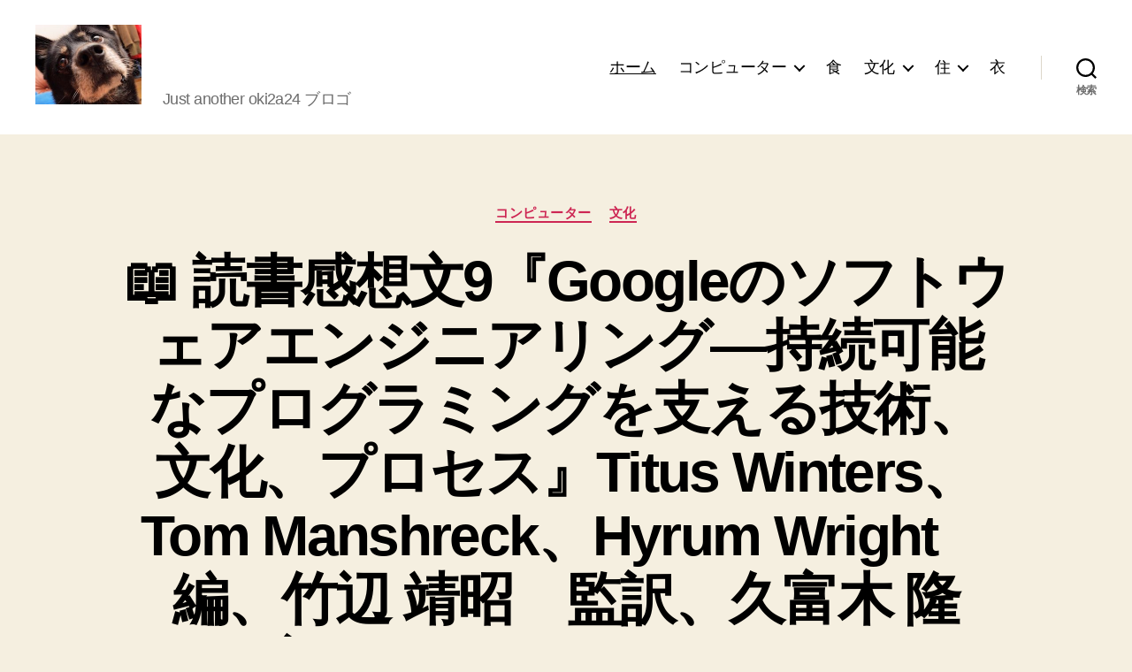

--- FILE ---
content_type: text/html; charset=UTF-8
request_url: https://oki2a24.com/
body_size: 32505
content:
<!DOCTYPE html>

<html class="no-js" lang="ja">

	<head>

		<meta charset="UTF-8">
		<meta name="viewport" content="width=device-width, initial-scale=1.0">

		<link rel="profile" href="https://gmpg.org/xfn/11">

		<style id="jetpack-boost-critical-css">@media all{ul{box-sizing:border-box}.has-text-align-center{text-align:center}.screen-reader-text{clip:rect(1px,1px,1px,1px);word-wrap:normal!important;border:0;-webkit-clip-path:inset(50%);clip-path:inset(50%);height:1px;margin:-1px;overflow:hidden;padding:0;position:absolute;width:1px}:where(figure){margin:0 0 1em}body,html{border:none;margin:0;padding:0}button,form,h1,h2,img,label,li,p,ul{border:none;font-size:inherit;line-height:inherit;margin:0;padding:0;text-align:inherit}html{font-size:62.5%;scroll-behavior:smooth}@media (prefers-reduced-motion:reduce){html{scroll-behavior:auto}}body{background:#f5efe0;box-sizing:border-box;color:#000;font-family:-apple-system,BlinkMacSystemFont,"Helvetica Neue",Helvetica,sans-serif;font-size:1.8rem;letter-spacing:-.015em;text-align:left}@supports (font-variation-settings:normal){body{font-family:"Inter var",-apple-system,BlinkMacSystemFont,"Helvetica Neue",Helvetica,sans-serif}}*,::after,::before{box-sizing:inherit;-webkit-font-smoothing:antialiased;word-break:break-word;word-wrap:break-word}#site-content{overflow:hidden}.screen-reader-text{border:0;clip:rect(1px,1px,1px,1px);-webkit-clip-path:inset(50%);clip-path:inset(50%);height:1px;margin:-1px;overflow:hidden;padding:0;position:absolute!important;width:1px;word-wrap:normal!important;word-break:normal}.skip-link{left:-9999rem;top:2.5rem;z-index:999999999;text-decoration:underline}@font-face{font-family:"Inter var";font-weight:100 900;font-style:normal;font-display:swap}@font-face{font-family:"Inter var";font-weight:100 900;font-style:italic;font-display:swap}main{display:block}h1,h2{font-feature-settings:"lnum";font-variant-numeric:lining-nums;font-weight:700;letter-spacing:-.0415625em;line-height:1.25;margin:3.5rem 0 2rem}.heading-size-1,h1{font-size:3.6rem;font-weight:800;line-height:1.138888889}h2{font-size:3.2rem}p{line-height:1.5;margin:0 0 1em 0}a{color:#cd2653;text-decoration:underline}ul{margin:0 0 3rem 3rem}ul{list-style:disc}ul ul{list-style:circle}li{line-height:1.5;margin:.5rem 0 0 2rem}li>ul{margin:1rem 0 0 2rem}.reset-list-style,.reset-list-style ul{list-style:none;margin:0}.reset-list-style li{margin:0}figure{display:block;margin:0}img,svg{display:block;height:auto;max-width:100%}label{display:block;font-size:1.6rem;font-weight:400;margin:0 0 .5rem 0}button,input{font-family:-apple-system,BlinkMacSystemFont,"Helvetica Neue",Helvetica,sans-serif;line-height:1}@supports (font-variation-settings:normal){button,input{font-family:"Inter var",-apple-system,BlinkMacSystemFont,"Helvetica Neue",Helvetica,sans-serif}}input{border-color:#dcd7ca;color:#000}input[type=search]{-webkit-appearance:none;-moz-appearance:none;background:#fff;border-radius:0;border-style:solid;border-width:.1rem;box-shadow:none;display:block;font-size:1.6rem;letter-spacing:-.015em;margin:0;max-width:100%;padding:1.5rem 1.8rem;width:100%}input::-webkit-input-placeholder{line-height:normal}input:-ms-input-placeholder{line-height:normal}input::-moz-placeholder{line-height:revert}input[type=search]::-webkit-search-cancel-button,input[type=search]::-webkit-search-results-button{display:none}button,input[type=submit]{-webkit-appearance:none;-moz-appearance:none;background:#cd2653;border:none;border-radius:0;color:#fff;display:inline-block;font-size:1.5rem;font-weight:600;letter-spacing:.0333em;line-height:1.25;margin:0;opacity:1;padding:1.1em 1.44em;text-align:center;text-decoration:none;text-transform:uppercase}.section-inner{margin-left:auto;margin-right:auto;max-width:120rem;width:calc(100% - 4rem)}.section-inner.medium{max-width:100rem}.toggle{-moz-appearance:none;-webkit-appearance:none;color:inherit;font-family:inherit;position:relative;-webkit-touch-callout:none;text-align:inherit}button.toggle{background:0 0;border:none;box-shadow:none;border-radius:0;font-size:inherit;font-weight:400;letter-spacing:inherit;padding:0;text-transform:none}.no-js .hide-no-js{display:none!important}.fill-children-current-color,.fill-children-current-color *{fill:currentColor}.search-form{align-items:stretch;display:flex;flex-wrap:nowrap;margin:0 0-.8rem -.8rem}.search-form .search-field,.search-form .search-submit{margin:0 0 .8rem .8rem}.search-form label{align-items:stretch;display:flex;font-size:inherit;margin:0;width:100%}.search-form .search-field{width:100%}.search-form .search-submit{flex-shrink:0}.cover-modal{display:none;-ms-overflow-style:none;overflow:-moz-scrollbars-none}.cover-modal::-webkit-scrollbar{display:none!important}#site-header{background:#fff;position:relative}.header-inner{max-width:168rem;padding:3.15rem 0;z-index:100}.header-titles-wrapper{align-items:center;display:flex;justify-content:center;padding:0 4rem;text-align:center}.site-description,.site-logo{margin:0}.site-description{margin-top:1rem;color:#6d6d6d;font-size:1.8rem;font-weight:500;display:none;letter-spacing:-.0311em}.site-logo a,.site-logo img{display:block}.site-logo img{max-height:6rem;margin:0 auto;width:auto}.header-navigation-wrapper{display:none}.header-toggles{display:none}.header-inner .toggle{align-items:center;display:flex;overflow:visible;padding:0 2rem}.header-inner .toggle svg{display:block;position:relative;z-index:1}.header-inner .toggle path{fill:currentColor}.toggle-inner{display:flex;justify-content:center;height:2.3rem;position:relative}.toggle-icon{display:block;overflow:hidden}.toggle-inner .toggle-text{color:#6d6d6d;font-size:1rem;font-weight:600;position:absolute;top:calc(100% + .5rem);width:auto;white-space:nowrap;word-break:break-all}.search-toggle{position:absolute;bottom:0;left:0;top:0}.search-toggle .toggle-icon,.search-toggle svg{height:2.5rem;max-width:2.3rem;width:2.3rem}.nav-toggle{position:absolute;bottom:0;right:0;top:0;width:6.6rem}.nav-toggle .toggle-icon,.nav-toggle svg{height:.8rem;width:2.6rem}.nav-toggle .toggle-inner{padding-top:.8rem}.primary-menu-wrapper{display:none}ul.primary-menu{display:flex;font-size:1.8rem;font-weight:500;letter-spacing:-.0277em;flex-wrap:wrap;justify-content:flex-end;margin:-.8rem 0 0-1.6rem}.primary-menu .icon{display:block;height:.7rem;position:absolute;transform:rotate(-45deg);width:1.3rem}.primary-menu .icon::after,.primary-menu .icon::before{content:"";display:block;background-color:currentColor;position:absolute;bottom:calc(50% - .1rem);left:0}.primary-menu .icon::before{height:.9rem;width:.2rem}.primary-menu .icon::after{height:.2rem;width:.9rem}.primary-menu li{font-size:inherit;line-height:1.25;position:relative}.primary-menu>li{margin:.8rem 0 0 1.6rem}.primary-menu>li.menu-item-has-children>a{padding-right:2rem}.primary-menu>li>.icon{right:-.5rem;top:calc(50% - .4rem)}.primary-menu a{color:inherit;display:block;line-height:1.2;text-decoration:none;word-break:normal;word-wrap:normal}.primary-menu li.current-menu-item>a{text-decoration:underline}.primary-menu ul{background:#000;border-radius:.4rem;color:#fff;font-size:1.7rem;opacity:0;padding:1rem 0;position:absolute;right:9999rem;top:calc(100% + 2rem);transform:translateY(.6rem);width:20rem;z-index:1}.primary-menu ul::after,.primary-menu ul::before{content:"";display:block;position:absolute;bottom:100%}.primary-menu ul::before{height:2rem;left:0;right:0}.primary-menu ul::after{border:.8rem solid transparent;border-bottom-color:#000;right:1.8rem}.primary-menu ul a{background:0 0;border:none;color:inherit;display:block;padding:1rem 2rem;width:100%}@media (any-pointer:coarse){.primary-menu>li.menu-item-has-children>a{padding-right:0;margin-right:2rem}}.menu-modal{background:#fff;display:none;opacity:0;overflow-y:auto;overflow-x:hidden;position:fixed;bottom:0;left:-99999rem;right:99999rem;top:0;z-index:99}.menu-modal-inner{background:#fff;display:flex;justify-content:stretch;overflow:auto;-ms-overflow-style:auto;width:100%}.menu-wrapper{display:flex;flex-direction:column;justify-content:space-between;position:relative}button.close-nav-toggle{align-items:center;display:flex;font-size:1.6rem;font-weight:500;justify-content:flex-end;padding:3.1rem 0;width:100%}button.close-nav-toggle svg{height:1.6rem;width:1.6rem}button.close-nav-toggle .toggle-text{margin-right:1.6rem}.menu-modal .menu-top{flex-shrink:0}.modal-menu{position:relative;left:calc(50% - 50vw);width:100vw}.modal-menu li{border-color:#dedfdf;border-style:solid;border-width:.1rem 0 0 0;display:flex;flex-wrap:wrap;line-height:1;justify-content:flex-start;margin:0}.modal-menu>li>.ancestor-wrapper>a{font-size:2rem;font-weight:700;letter-spacing:-.0375em}.modal-menu>li:last-child{border-bottom-width:.1rem}.modal-menu .ancestor-wrapper{display:flex;justify-content:space-between;width:100%}.modal-menu a{display:block;padding:2rem 2.5rem;text-decoration:none;width:100%}.modal-menu li.current-menu-item>.ancestor-wrapper>a{text-decoration:underline}button.sub-menu-toggle{border-left:.1rem solid #dedfdf;flex-shrink:0;margin:1rem 0;padding:0 2.5rem}button.sub-menu-toggle svg{height:.9rem;width:1.5rem}.modal-menu ul{display:none;margin:0;width:100%}.modal-menu ul li{border-left-width:1rem}.modal-menu ul li a{color:inherit;font-weight:500}.menu-wrapper .menu-item{position:relative}.mobile-menu{display:block}.menu-bottom{flex-shrink:0;padding:4rem 0}.search-modal{background:rgba(0,0,0,.2);display:none;opacity:0;position:fixed;bottom:0;left:-9999rem;top:0;width:100%;z-index:999}.search-modal-inner{background:#fff;transform:translateY(-100%)}.search-modal-inner .section-inner{display:flex;justify-content:space-between;max-width:168rem}button.search-untoggle{align-items:center;display:flex;flex-shrink:0;justify-content:center;margin-right:-2.5rem;padding:0 2.5rem}.search-modal button.search-untoggle{color:inherit}.search-untoggle svg{height:1.5rem;width:1.5rem}.search-modal form{margin:0;position:relative;width:100%}.search-modal .search-field{background:0 0;border:none;border-radius:0;color:inherit;font-size:2rem;letter-spacing:-.0277em;height:8.4rem;margin:0 0 0-2rem;max-width:calc(100% + 2rem);padding:0 0 0 2rem;width:calc(100% + 2rem)}.search-modal .search-field::-webkit-input-placeholder{color:inherit}.search-modal .search-field:-ms-input-placeholder{color:inherit}.search-modal .search-field::-moz-placeholder{color:inherit;line-height:4}.search-modal .search-submit{position:absolute;right:-9999rem;top:50%;transform:translateY(-50%)}body:not(.singular) main>article:first-of-type{padding:4rem 0 0}.entry-categories{line-height:1.25;margin-bottom:2rem}.entry-categories-inner{justify-content:center;display:flex;flex-wrap:wrap;margin:-.5rem 0 0-1rem}.entry-categories a{border-bottom:.15rem solid currentColor;font-size:1.4rem;font-weight:700;letter-spacing:.036666667em;margin:.5rem 0 0 1rem;text-decoration:none;text-transform:uppercase}h2.entry-title{margin:0}.entry-title a{color:inherit;text-decoration:none}.post-meta-single-top .post-meta{justify-content:center}.post-meta-wrapper{margin-top:2rem;margin-right:auto;margin-left:auto;max-width:58rem;width:100%}.post-meta{color:#6d6d6d;display:flex;flex-wrap:wrap;font-size:1.5rem;font-weight:500;list-style:none;margin:-1rem 0 0-2rem}.post-meta li{flex-shrink:0;letter-spacing:-.016875em;margin:1rem 0 0 2rem;max-width:calc(100% - 2rem)}.post-meta a{color:inherit;text-decoration:none}.post-meta .meta-wrapper{align-items:center;display:flex;flex-wrap:nowrap}.post-meta .meta-icon{flex-shrink:0;margin-right:1rem}.post-meta .post-author .meta-icon svg{width:1.6rem;height:1.8rem}.post-meta .post-comment-link .meta-icon svg{width:1.8rem;height:1.8rem}.post-meta .post-date .meta-icon svg{width:1.7rem;height:1.8rem}.post-meta svg *{fill:currentColor}.featured-media{margin-top:5rem;position:relative}.featured-media img{margin:0 auto}.has-text-align-center{text-align:center}.nav-links>*{margin:1.5rem 0 0 2.5rem}.nav-links .placeholder{display:none;visibility:hidden}.nav-short{display:none}#site-footer a{text-decoration:none}.powered-by-wordpress a{color:inherit}.powered-by-wordpress{color:#6d6d6d}.powered-by-wordpress{display:none;margin:0 0 0 2.4rem}.to-the-top-long{display:none}@media (max-width:479px){ul{margin:0 0 3rem 2rem}li{margin:.5rem 0 0 1rem}}@media (min-width:700px){ul{margin-bottom:4rem}.heading-size-1,h1,h2{margin:6rem auto 3rem}.heading-size-1,h1{font-size:6.4rem}h2{font-size:4.8rem}button,input[type=submit]{font-size:1.7rem}.section-inner{width:calc(100% - 8rem)}.header-inner{padding:3.8rem 0}.site-description{display:block}.site-logo img{max-height:9rem}.toggle-inner .toggle-text{font-size:1.2rem}.search-toggle{left:2rem}.nav-toggle{right:2rem}button.close-nav-toggle{font-size:1.8rem;padding:4rem 0}button.close-nav-toggle svg{height:2rem;width:2rem}button.close-nav-toggle .toggle-text{margin-right:2.1rem}.modal-menu{left:auto;width:100%}.modal-menu>li>.ancestor-wrapper>a{font-size:2.4rem;padding:2.5rem 0}.modal-menu ul li{border-left-color:transparent}.modal-menu>li>.ancestor-wrapper>button.sub-menu-toggle{padding:0 3rem}.modal-menu>li>.ancestor-wrapper>button.sub-menu-toggle svg{height:1.1rem;width:1.8rem}.menu-bottom{align-items:center;display:flex;justify-content:space-between;padding:4.4rem 0}.search-modal form{position:relative;width:100%}.search-untoggle svg{height:2.5rem;width:2.5rem}.search-modal .search-field{border:none;font-size:3.2rem;height:14rem}.search-modal .search-field::-moz-placeholder{line-height:4.375}body:not(.singular) main>article:first-of-type{padding:8rem 0 0}h2.entry-title{font-size:6.4rem}.entry-categories{margin-bottom:3rem}.entry-categories-inner{margin:-1rem 0 0-2rem}.entry-categories a{font-size:1.5rem;margin:1rem 0 0 2rem}.post-meta-wrapper{margin-top:3rem}.post-meta{font-size:1.6rem;margin:-1.4rem 0 0-3rem}.post-meta li{margin:1.4rem 0 0 3rem;max-width:calc(100% - 3rem)}.featured-media{margin-top:6rem}.nav-short{display:inline}.nav-links>*{margin:2.5rem 0 0 4rem}.to-the-top-long{display:inline}.to-the-top-short{display:none}}@media (min-width:1000px){#site-header{z-index:2}.header-inner{align-items:center;display:flex;justify-content:space-between;padding:2.8rem 0}.header-titles-wrapper{margin-right:4rem;max-width:50%;padding:0;text-align:left}.header-titles{align-items:baseline;display:flex;flex-wrap:wrap;justify-content:flex-start;margin:-1rem 0 0-2.4rem}.header-titles .site-description,.header-titles .site-logo{margin:1rem 0 0 2.4rem}.header-navigation-wrapper{align-items:center;display:flex}.primary-menu-wrapper{display:block;width:100%}.mobile-nav-toggle,.mobile-search-toggle{display:none!important}.primary-menu-wrapper+.header-toggles{margin-left:3rem}.header-toggles{display:flex;flex-shrink:0;margin-right:-3rem}.header-inner .toggle{height:4.4rem;padding:0 3rem;position:relative;bottom:auto;left:auto;right:auto;top:auto;width:auto}.header-inner .toggle-wrapper{position:relative}.header-inner .toggle-wrapper::before{background:#dedfdf;content:"";display:block;height:2.7rem;position:absolute;left:0;top:calc(50% - 1.35rem);width:.1rem}.header-inner .toggle-wrapper:first-child::before{content:none}.header-inner .primary-menu-wrapper+.header-toggles .toggle-wrapper:first-child::before{content:""}.toggle-inner{position:static}.toggle-inner .toggle-text{left:0;right:0;text-align:center;top:calc(100% - .3rem);width:auto}.menu-modal{opacity:1;justify-content:flex-end;padding:0}.menu-modal.cover-modal{background:rgba(0,0,0,0)}.menu-wrapper.section-inner{width:calc(100% - 8rem)}.menu-modal-inner{box-shadow:0 0 2rem 0 rgba(0,0,0,.1);opacity:0;padding:0;transform:translateX(20rem);width:50rem}.mobile-menu{display:none}.menu-bottom{padding:6rem 0}.nav-links>*{margin:0 2rem}.pagination .prev{display:block}.pagination .prev{margin:0 auto 0 0}.powered-by-wordpress{display:block}}@media (min-width:1220px){.heading-size-1,h1{font-size:8.4rem}ul.primary-menu{margin:-.8rem 0 0-2.5rem}.primary-menu>li{margin:.8rem 0 0 2.5rem}.primary-menu-wrapper+.header-toggles{margin-left:4rem}.header-toggles{margin-right:-4rem}.header-toggles .toggle{padding:0 4rem}}.screen-reader-text{position:absolute}.screen-reader-text{border:0;clip:rect(1px,1px,1px,1px);clip-path:inset(50%);height:1px;margin:-1px;overflow:hidden;padding:0;position:absolute!important;width:1px;word-wrap:normal!important}.screen-reader-text{border:0;clip:rect(1px,1px,1px,1px);-webkit-clip-path:inset(50%);clip-path:inset(50%);height:1px;margin:-1px;overflow:hidden;padding:0;position:absolute!important;width:1px;word-wrap:normal!important}}</style><title>oki2a24 &#8211; Just another oki2a24 ブロゴ</title>
<meta name='robots' content='max-image-preview:large' />
<!-- Jetpack Site Verification Tags -->
<meta name="google-site-verification" content="GhYYvXfq1V5Zpfide4MIhsnmz6wDWoXxL4HWadvULpU" />
<meta name="msvalidate.01" content="75C0EC17EDE225F5F4C0651A5CC5E340" />
<link rel='dns-prefetch' href='//oki2a24.com' />
<link rel='dns-prefetch' href='//secure.gravatar.com' />
<link rel='dns-prefetch' href='//www.googletagmanager.com' />
<link rel='dns-prefetch' href='//stats.wp.com' />
<link rel='dns-prefetch' href='//widgets.wp.com' />
<link rel='dns-prefetch' href='//s0.wp.com' />
<link rel='dns-prefetch' href='//0.gravatar.com' />
<link rel='dns-prefetch' href='//1.gravatar.com' />
<link rel='dns-prefetch' href='//2.gravatar.com' />
<link rel='dns-prefetch' href='//jetpack.wordpress.com' />
<link rel='dns-prefetch' href='//public-api.wordpress.com' />
<link rel='preconnect' href='//i0.wp.com' />
<link rel='preconnect' href='//c0.wp.com' />
<link rel="alternate" type="application/rss+xml" title="oki2a24 &raquo; フィード" href="https://oki2a24.com/feed/" />
<link rel="alternate" type="application/rss+xml" title="oki2a24 &raquo; コメントフィード" href="https://oki2a24.com/comments/feed/" />
<noscript><link rel='stylesheet' id='all-css-94892c05504cd89e40bb1067cf1ec095' href='https://oki2a24.com/wp-content/boost-cache/static/c632401113.min.css' type='text/css' media='all' /></noscript><link data-media="all" onload="this.media=this.dataset.media; delete this.dataset.media; this.removeAttribute( &apos;onload&apos; );" rel='stylesheet' id='all-css-94892c05504cd89e40bb1067cf1ec095' href='https://oki2a24.com/wp-content/boost-cache/static/c632401113.min.css' type='text/css' media="not all" />
<style id='global-styles-inline-css'>
:root{--wp--preset--aspect-ratio--square: 1;--wp--preset--aspect-ratio--4-3: 4/3;--wp--preset--aspect-ratio--3-4: 3/4;--wp--preset--aspect-ratio--3-2: 3/2;--wp--preset--aspect-ratio--2-3: 2/3;--wp--preset--aspect-ratio--16-9: 16/9;--wp--preset--aspect-ratio--9-16: 9/16;--wp--preset--color--black: #000000;--wp--preset--color--cyan-bluish-gray: #abb8c3;--wp--preset--color--white: #ffffff;--wp--preset--color--pale-pink: #f78da7;--wp--preset--color--vivid-red: #cf2e2e;--wp--preset--color--luminous-vivid-orange: #ff6900;--wp--preset--color--luminous-vivid-amber: #fcb900;--wp--preset--color--light-green-cyan: #7bdcb5;--wp--preset--color--vivid-green-cyan: #00d084;--wp--preset--color--pale-cyan-blue: #8ed1fc;--wp--preset--color--vivid-cyan-blue: #0693e3;--wp--preset--color--vivid-purple: #9b51e0;--wp--preset--color--accent: #cd2653;--wp--preset--color--primary: #000000;--wp--preset--color--secondary: #6d6d6d;--wp--preset--color--subtle-background: #dcd7ca;--wp--preset--color--background: #f5efe0;--wp--preset--gradient--vivid-cyan-blue-to-vivid-purple: linear-gradient(135deg,rgb(6,147,227) 0%,rgb(155,81,224) 100%);--wp--preset--gradient--light-green-cyan-to-vivid-green-cyan: linear-gradient(135deg,rgb(122,220,180) 0%,rgb(0,208,130) 100%);--wp--preset--gradient--luminous-vivid-amber-to-luminous-vivid-orange: linear-gradient(135deg,rgb(252,185,0) 0%,rgb(255,105,0) 100%);--wp--preset--gradient--luminous-vivid-orange-to-vivid-red: linear-gradient(135deg,rgb(255,105,0) 0%,rgb(207,46,46) 100%);--wp--preset--gradient--very-light-gray-to-cyan-bluish-gray: linear-gradient(135deg,rgb(238,238,238) 0%,rgb(169,184,195) 100%);--wp--preset--gradient--cool-to-warm-spectrum: linear-gradient(135deg,rgb(74,234,220) 0%,rgb(151,120,209) 20%,rgb(207,42,186) 40%,rgb(238,44,130) 60%,rgb(251,105,98) 80%,rgb(254,248,76) 100%);--wp--preset--gradient--blush-light-purple: linear-gradient(135deg,rgb(255,206,236) 0%,rgb(152,150,240) 100%);--wp--preset--gradient--blush-bordeaux: linear-gradient(135deg,rgb(254,205,165) 0%,rgb(254,45,45) 50%,rgb(107,0,62) 100%);--wp--preset--gradient--luminous-dusk: linear-gradient(135deg,rgb(255,203,112) 0%,rgb(199,81,192) 50%,rgb(65,88,208) 100%);--wp--preset--gradient--pale-ocean: linear-gradient(135deg,rgb(255,245,203) 0%,rgb(182,227,212) 50%,rgb(51,167,181) 100%);--wp--preset--gradient--electric-grass: linear-gradient(135deg,rgb(202,248,128) 0%,rgb(113,206,126) 100%);--wp--preset--gradient--midnight: linear-gradient(135deg,rgb(2,3,129) 0%,rgb(40,116,252) 100%);--wp--preset--font-size--small: 18px;--wp--preset--font-size--medium: 20px;--wp--preset--font-size--large: 26.25px;--wp--preset--font-size--x-large: 42px;--wp--preset--font-size--normal: 21px;--wp--preset--font-size--larger: 32px;--wp--preset--spacing--20: 0.44rem;--wp--preset--spacing--30: 0.67rem;--wp--preset--spacing--40: 1rem;--wp--preset--spacing--50: 1.5rem;--wp--preset--spacing--60: 2.25rem;--wp--preset--spacing--70: 3.38rem;--wp--preset--spacing--80: 5.06rem;--wp--preset--shadow--natural: 6px 6px 9px rgba(0, 0, 0, 0.2);--wp--preset--shadow--deep: 12px 12px 50px rgba(0, 0, 0, 0.4);--wp--preset--shadow--sharp: 6px 6px 0px rgba(0, 0, 0, 0.2);--wp--preset--shadow--outlined: 6px 6px 0px -3px rgb(255, 255, 255), 6px 6px rgb(0, 0, 0);--wp--preset--shadow--crisp: 6px 6px 0px rgb(0, 0, 0);}:where(.is-layout-flex){gap: 0.5em;}:where(.is-layout-grid){gap: 0.5em;}body .is-layout-flex{display: flex;}.is-layout-flex{flex-wrap: wrap;align-items: center;}.is-layout-flex > :is(*, div){margin: 0;}body .is-layout-grid{display: grid;}.is-layout-grid > :is(*, div){margin: 0;}:where(.wp-block-columns.is-layout-flex){gap: 2em;}:where(.wp-block-columns.is-layout-grid){gap: 2em;}:where(.wp-block-post-template.is-layout-flex){gap: 1.25em;}:where(.wp-block-post-template.is-layout-grid){gap: 1.25em;}.has-black-color{color: var(--wp--preset--color--black) !important;}.has-cyan-bluish-gray-color{color: var(--wp--preset--color--cyan-bluish-gray) !important;}.has-white-color{color: var(--wp--preset--color--white) !important;}.has-pale-pink-color{color: var(--wp--preset--color--pale-pink) !important;}.has-vivid-red-color{color: var(--wp--preset--color--vivid-red) !important;}.has-luminous-vivid-orange-color{color: var(--wp--preset--color--luminous-vivid-orange) !important;}.has-luminous-vivid-amber-color{color: var(--wp--preset--color--luminous-vivid-amber) !important;}.has-light-green-cyan-color{color: var(--wp--preset--color--light-green-cyan) !important;}.has-vivid-green-cyan-color{color: var(--wp--preset--color--vivid-green-cyan) !important;}.has-pale-cyan-blue-color{color: var(--wp--preset--color--pale-cyan-blue) !important;}.has-vivid-cyan-blue-color{color: var(--wp--preset--color--vivid-cyan-blue) !important;}.has-vivid-purple-color{color: var(--wp--preset--color--vivid-purple) !important;}.has-black-background-color{background-color: var(--wp--preset--color--black) !important;}.has-cyan-bluish-gray-background-color{background-color: var(--wp--preset--color--cyan-bluish-gray) !important;}.has-white-background-color{background-color: var(--wp--preset--color--white) !important;}.has-pale-pink-background-color{background-color: var(--wp--preset--color--pale-pink) !important;}.has-vivid-red-background-color{background-color: var(--wp--preset--color--vivid-red) !important;}.has-luminous-vivid-orange-background-color{background-color: var(--wp--preset--color--luminous-vivid-orange) !important;}.has-luminous-vivid-amber-background-color{background-color: var(--wp--preset--color--luminous-vivid-amber) !important;}.has-light-green-cyan-background-color{background-color: var(--wp--preset--color--light-green-cyan) !important;}.has-vivid-green-cyan-background-color{background-color: var(--wp--preset--color--vivid-green-cyan) !important;}.has-pale-cyan-blue-background-color{background-color: var(--wp--preset--color--pale-cyan-blue) !important;}.has-vivid-cyan-blue-background-color{background-color: var(--wp--preset--color--vivid-cyan-blue) !important;}.has-vivid-purple-background-color{background-color: var(--wp--preset--color--vivid-purple) !important;}.has-black-border-color{border-color: var(--wp--preset--color--black) !important;}.has-cyan-bluish-gray-border-color{border-color: var(--wp--preset--color--cyan-bluish-gray) !important;}.has-white-border-color{border-color: var(--wp--preset--color--white) !important;}.has-pale-pink-border-color{border-color: var(--wp--preset--color--pale-pink) !important;}.has-vivid-red-border-color{border-color: var(--wp--preset--color--vivid-red) !important;}.has-luminous-vivid-orange-border-color{border-color: var(--wp--preset--color--luminous-vivid-orange) !important;}.has-luminous-vivid-amber-border-color{border-color: var(--wp--preset--color--luminous-vivid-amber) !important;}.has-light-green-cyan-border-color{border-color: var(--wp--preset--color--light-green-cyan) !important;}.has-vivid-green-cyan-border-color{border-color: var(--wp--preset--color--vivid-green-cyan) !important;}.has-pale-cyan-blue-border-color{border-color: var(--wp--preset--color--pale-cyan-blue) !important;}.has-vivid-cyan-blue-border-color{border-color: var(--wp--preset--color--vivid-cyan-blue) !important;}.has-vivid-purple-border-color{border-color: var(--wp--preset--color--vivid-purple) !important;}.has-vivid-cyan-blue-to-vivid-purple-gradient-background{background: var(--wp--preset--gradient--vivid-cyan-blue-to-vivid-purple) !important;}.has-light-green-cyan-to-vivid-green-cyan-gradient-background{background: var(--wp--preset--gradient--light-green-cyan-to-vivid-green-cyan) !important;}.has-luminous-vivid-amber-to-luminous-vivid-orange-gradient-background{background: var(--wp--preset--gradient--luminous-vivid-amber-to-luminous-vivid-orange) !important;}.has-luminous-vivid-orange-to-vivid-red-gradient-background{background: var(--wp--preset--gradient--luminous-vivid-orange-to-vivid-red) !important;}.has-very-light-gray-to-cyan-bluish-gray-gradient-background{background: var(--wp--preset--gradient--very-light-gray-to-cyan-bluish-gray) !important;}.has-cool-to-warm-spectrum-gradient-background{background: var(--wp--preset--gradient--cool-to-warm-spectrum) !important;}.has-blush-light-purple-gradient-background{background: var(--wp--preset--gradient--blush-light-purple) !important;}.has-blush-bordeaux-gradient-background{background: var(--wp--preset--gradient--blush-bordeaux) !important;}.has-luminous-dusk-gradient-background{background: var(--wp--preset--gradient--luminous-dusk) !important;}.has-pale-ocean-gradient-background{background: var(--wp--preset--gradient--pale-ocean) !important;}.has-electric-grass-gradient-background{background: var(--wp--preset--gradient--electric-grass) !important;}.has-midnight-gradient-background{background: var(--wp--preset--gradient--midnight) !important;}.has-small-font-size{font-size: var(--wp--preset--font-size--small) !important;}.has-medium-font-size{font-size: var(--wp--preset--font-size--medium) !important;}.has-large-font-size{font-size: var(--wp--preset--font-size--large) !important;}.has-x-large-font-size{font-size: var(--wp--preset--font-size--x-large) !important;}
/*# sourceURL=global-styles-inline-css */
</style>

<style id='twentytwenty-style-inline-css'>
.color-accent,.color-accent-hover:hover,.color-accent-hover:focus,:root .has-accent-color,.has-drop-cap:not(:focus):first-letter,.wp-block-button.is-style-outline,a { color: #cd2653; }blockquote,.border-color-accent,.border-color-accent-hover:hover,.border-color-accent-hover:focus { border-color: #cd2653; }button,.button,.faux-button,.wp-block-button__link,.wp-block-file .wp-block-file__button,input[type="button"],input[type="reset"],input[type="submit"],.bg-accent,.bg-accent-hover:hover,.bg-accent-hover:focus,:root .has-accent-background-color,.comment-reply-link { background-color: #cd2653; }.fill-children-accent,.fill-children-accent * { fill: #cd2653; }body,.entry-title a,:root .has-primary-color { color: #000000; }:root .has-primary-background-color { background-color: #000000; }cite,figcaption,.wp-caption-text,.post-meta,.entry-content .wp-block-archives li,.entry-content .wp-block-categories li,.entry-content .wp-block-latest-posts li,.wp-block-latest-comments__comment-date,.wp-block-latest-posts__post-date,.wp-block-embed figcaption,.wp-block-image figcaption,.wp-block-pullquote cite,.comment-metadata,.comment-respond .comment-notes,.comment-respond .logged-in-as,.pagination .dots,.entry-content hr:not(.has-background),hr.styled-separator,:root .has-secondary-color { color: #6d6d6d; }:root .has-secondary-background-color { background-color: #6d6d6d; }pre,fieldset,input,textarea,table,table *,hr { border-color: #dcd7ca; }caption,code,code,kbd,samp,.wp-block-table.is-style-stripes tbody tr:nth-child(odd),:root .has-subtle-background-background-color { background-color: #dcd7ca; }.wp-block-table.is-style-stripes { border-bottom-color: #dcd7ca; }.wp-block-latest-posts.is-grid li { border-top-color: #dcd7ca; }:root .has-subtle-background-color { color: #dcd7ca; }body:not(.overlay-header) .primary-menu > li > a,body:not(.overlay-header) .primary-menu > li > .icon,.modal-menu a,.footer-menu a, .footer-widgets a:where(:not(.wp-block-button__link)),#site-footer .wp-block-button.is-style-outline,.wp-block-pullquote:before,.singular:not(.overlay-header) .entry-header a,.archive-header a,.header-footer-group .color-accent,.header-footer-group .color-accent-hover:hover { color: #cd2653; }.social-icons a,#site-footer button:not(.toggle),#site-footer .button,#site-footer .faux-button,#site-footer .wp-block-button__link,#site-footer .wp-block-file__button,#site-footer input[type="button"],#site-footer input[type="reset"],#site-footer input[type="submit"] { background-color: #cd2653; }.header-footer-group,body:not(.overlay-header) #site-header .toggle,.menu-modal .toggle { color: #000000; }body:not(.overlay-header) .primary-menu ul { background-color: #000000; }body:not(.overlay-header) .primary-menu > li > ul:after { border-bottom-color: #000000; }body:not(.overlay-header) .primary-menu ul ul:after { border-left-color: #000000; }.site-description,body:not(.overlay-header) .toggle-inner .toggle-text,.widget .post-date,.widget .rss-date,.widget_archive li,.widget_categories li,.widget cite,.widget_pages li,.widget_meta li,.widget_nav_menu li,.powered-by-wordpress,.footer-credits .privacy-policy,.to-the-top,.singular .entry-header .post-meta,.singular:not(.overlay-header) .entry-header .post-meta a { color: #6d6d6d; }.header-footer-group pre,.header-footer-group fieldset,.header-footer-group input,.header-footer-group textarea,.header-footer-group table,.header-footer-group table *,.footer-nav-widgets-wrapper,#site-footer,.menu-modal nav *,.footer-widgets-outer-wrapper,.footer-top { border-color: #dcd7ca; }.header-footer-group table caption,body:not(.overlay-header) .header-inner .toggle-wrapper::before { background-color: #dcd7ca; }
body,input,textarea,button,.button,.faux-button,.faux-button.more-link,.wp-block-button__link,.wp-block-file__button,.has-drop-cap:not(:focus)::first-letter,.entry-content .wp-block-archives,.entry-content .wp-block-categories,.entry-content .wp-block-cover-image,.entry-content .wp-block-cover-image p,.entry-content .wp-block-latest-comments,.entry-content .wp-block-latest-posts,.entry-content .wp-block-pullquote,.entry-content .wp-block-quote.is-large,.entry-content .wp-block-quote.is-style-large,.entry-content .wp-block-archives *,.entry-content .wp-block-categories *,.entry-content .wp-block-latest-posts *,.entry-content .wp-block-latest-comments *,.entry-content,.entry-content h1,.entry-content h2,.entry-content h3,.entry-content h4,.entry-content h5,.entry-content h6,.entry-content p,.entry-content ol,.entry-content ul,.entry-content dl,.entry-content dt,.entry-content cite,.entry-content figcaption,.entry-content table,.entry-content address,.entry-content .wp-caption-text,.entry-content .wp-block-file,.comment-content p,.comment-content ol,.comment-content ul,.comment-content dl,.comment-content dt,.comment-content cite,.comment-content figcaption,.comment-content .wp-caption-text,.widget_text p,.widget_text ol,.widget_text ul,.widget_text dl,.widget_text dt,.widget-content .rssSummary,.widget-content cite,.widget-content figcaption,.widget-content .wp-caption-text { font-family: sans-serif; }
/*# sourceURL=twentytwenty-style-inline-css */
</style>
<noscript><link rel='stylesheet' id='print-css-bffb82c760daec0aee14bfa55e05116d' href='https://oki2a24.com/wp-content/boost-cache/static/2b7c2483ea.min.css' type='text/css' media='print' /></noscript><link data-media="print" onload="this.media=this.dataset.media; delete this.dataset.media; this.removeAttribute( &apos;onload&apos; );" rel='stylesheet' id='print-css-bffb82c760daec0aee14bfa55e05116d' href='https://oki2a24.com/wp-content/boost-cache/static/2b7c2483ea.min.css' type='text/css' media="not all" />
<style id='wp-img-auto-sizes-contain-inline-css'>
img:is([sizes=auto i],[sizes^="auto," i]){contain-intrinsic-size:3000px 1500px}
/*# sourceURL=wp-img-auto-sizes-contain-inline-css */
</style>
<style id='wp-emoji-styles-inline-css'>

	img.wp-smiley, img.emoji {
		display: inline !important;
		border: none !important;
		box-shadow: none !important;
		height: 1em !important;
		width: 1em !important;
		margin: 0 0.07em !important;
		vertical-align: -0.1em !important;
		background: none !important;
		padding: 0 !important;
	}
/*# sourceURL=wp-emoji-styles-inline-css */
</style>
<style id='classic-theme-styles-inline-css'>
/*! This file is auto-generated */
.wp-block-button__link{color:#fff;background-color:#32373c;border-radius:9999px;box-shadow:none;text-decoration:none;padding:calc(.667em + 2px) calc(1.333em + 2px);font-size:1.125em}.wp-block-file__button{background:#32373c;color:#fff;text-decoration:none}
/*# sourceURL=/wp-includes/css/classic-themes.min.css */
</style>
<script data-jetpack-boost="ignore" src="https://oki2a24.com/wp-includes/js/jquery/jquery.min.js?ver=3.7.1" id="jquery-core-js"></script>




<!-- Site Kit によって追加された Google タグ（gtag.js）スニペット -->
<!-- Google アナリティクス スニペット (Site Kit が追加) -->


<link rel="https://api.w.org/" href="https://oki2a24.com/wp-json/" /><link rel="EditURI" type="application/rsd+xml" title="RSD" href="https://oki2a24.com/xmlrpc.php?rsd" />
<meta name="generator" content="WordPress 6.9" />
<meta name="generator" content="Site Kit by Google 1.170.0" />	<style>img#wpstats{display:none}</style>
		

<!-- Site Kit が追加した Google AdSense メタタグ -->
<meta name="google-adsense-platform-account" content="ca-host-pub-2644536267352236">
<meta name="google-adsense-platform-domain" content="sitekit.withgoogle.com">
<!-- Site Kit が追加した End Google AdSense メタタグ -->
<link rel="amphtml" href="https://oki2a24.com/?amp">
<!-- Google タグ マネージャー スニペット (Site Kit が追加) -->


<!-- (ここまで) Google タグ マネージャー スニペット (Site Kit が追加) -->

<!-- Jetpack Open Graph Tags -->
<meta property="og:type" content="website" />
<meta property="og:title" content="oki2a24" />
<meta property="og:description" content="Just another oki2a24 ブロゴ" />
<meta property="og:url" content="https://oki2a24.com/" />
<meta property="og:site_name" content="oki2a24" />
<meta property="og:image" content="https://s0.wp.com/i/blank.jpg" />
<meta property="og:image:width" content="200" />
<meta property="og:image:height" content="200" />
<meta property="og:image:alt" content="" />
<meta property="og:locale" content="ja_JP" />

<!-- End Jetpack Open Graph Tags -->
<link rel="icon" href="https://oki2a24.com/wp-content/themes/oki2a24com-twentytwenty-child/assets/images/cropped-site_icon-32x32.jpg" sizes="32x32" />
<link rel="icon" href="https://oki2a24.com/wp-content/themes/oki2a24com-twentytwenty-child/assets/images/cropped-site_icon-192x192.jpg" sizes="192x192" />
<link rel="apple-touch-icon" href="https://oki2a24.com/wp-content/themes/oki2a24com-twentytwenty-child/assets/images/cropped-site_icon-180x180.jpg" />
<meta name="msapplication-TileImage" content="https://oki2a24.com/wp-content/themes/oki2a24com-twentytwenty-child/assets/images/cropped-site_icon-270x270.jpg" />

	</head>

	<body class="home blog wp-embed-responsive wp-theme-twentytwenty wp-child-theme-oki2a24com-twentytwenty-child enable-search-modal has-no-pagination showing-comments show-avatars footer-top-visible">

				<!-- Google タグ マネージャー (noscript) スニペット (Site Kit が追加) -->
		<noscript>
			<iframe src="https://www.googletagmanager.com/ns.html?id=GTM-N2BZ3N" height="0" width="0" style="display:none;visibility:hidden"></iframe>
		</noscript>
		<!-- (ここまで) Google タグ マネージャー (noscript) スニペット (Site Kit が追加) -->
		<a class="skip-link screen-reader-text" href="#site-content">コンテンツへスキップ</a>
		<header id="site-header" class="header-footer-group">

			<div class="header-inner section-inner">

				<div class="header-titles-wrapper">

					
						<button class="toggle search-toggle mobile-search-toggle" data-toggle-target=".search-modal" data-toggle-body-class="showing-search-modal" data-set-focus=".search-modal .search-field" aria-expanded="false">
							<span class="toggle-inner">
								<span class="toggle-icon">
									<svg class="svg-icon" aria-hidden="true" role="img" focusable="false" xmlns="http://www.w3.org/2000/svg" width="23" height="23" viewBox="0 0 23 23"><path d="M38.710696,48.0601792 L43,52.3494831 L41.3494831,54 L37.0601792,49.710696 C35.2632422,51.1481185 32.9839107,52.0076499 30.5038249,52.0076499 C24.7027226,52.0076499 20,47.3049272 20,41.5038249 C20,35.7027226 24.7027226,31 30.5038249,31 C36.3049272,31 41.0076499,35.7027226 41.0076499,41.5038249 C41.0076499,43.9839107 40.1481185,46.2632422 38.710696,48.0601792 Z M36.3875844,47.1716785 C37.8030221,45.7026647 38.6734666,43.7048964 38.6734666,41.5038249 C38.6734666,36.9918565 35.0157934,33.3341833 30.5038249,33.3341833 C25.9918565,33.3341833 22.3341833,36.9918565 22.3341833,41.5038249 C22.3341833,46.0157934 25.9918565,49.6734666 30.5038249,49.6734666 C32.7048964,49.6734666 34.7026647,48.8030221 36.1716785,47.3875844 C36.2023931,47.347638 36.2360451,47.3092237 36.2726343,47.2726343 C36.3092237,47.2360451 36.347638,47.2023931 36.3875844,47.1716785 Z" transform="translate(-20 -31)" /></svg>								</span>
								<span class="toggle-text">検索</span>
							</span>
						</button><!-- .search-toggle -->

					
					<div class="header-titles">

						<h1 class="site-logo"><a href="https://oki2a24.com/" class="custom-logo-link" rel="home"><img width="240" height="180" src="https://oki2a24.com/wp-content/themes/oki2a24com-twentytwenty-child/assets/images/theme_logo.jpg" class="custom-logo" alt="sample" /></a><span class="screen-reader-text">oki2a24</span></h1><div class="site-description">Just another oki2a24 ブロゴ</div><!-- .site-description -->
					</div><!-- .header-titles -->

					<button class="toggle nav-toggle mobile-nav-toggle" data-toggle-target=".menu-modal"  data-toggle-body-class="showing-menu-modal" aria-expanded="false" data-set-focus=".close-nav-toggle">
						<span class="toggle-inner">
							<span class="toggle-icon">
								<svg class="svg-icon" aria-hidden="true" role="img" focusable="false" xmlns="http://www.w3.org/2000/svg" width="26" height="7" viewBox="0 0 26 7"><path fill-rule="evenodd" d="M332.5,45 C330.567003,45 329,43.4329966 329,41.5 C329,39.5670034 330.567003,38 332.5,38 C334.432997,38 336,39.5670034 336,41.5 C336,43.4329966 334.432997,45 332.5,45 Z M342,45 C340.067003,45 338.5,43.4329966 338.5,41.5 C338.5,39.5670034 340.067003,38 342,38 C343.932997,38 345.5,39.5670034 345.5,41.5 C345.5,43.4329966 343.932997,45 342,45 Z M351.5,45 C349.567003,45 348,43.4329966 348,41.5 C348,39.5670034 349.567003,38 351.5,38 C353.432997,38 355,39.5670034 355,41.5 C355,43.4329966 353.432997,45 351.5,45 Z" transform="translate(-329 -38)" /></svg>							</span>
							<span class="toggle-text">メニュー</span>
						</span>
					</button><!-- .nav-toggle -->

				</div><!-- .header-titles-wrapper -->

				<div class="header-navigation-wrapper">

					
							<nav class="primary-menu-wrapper" aria-label="水平方向">

								<ul class="primary-menu reset-list-style">

								<li id="menu-item-544" class="menu-item menu-item-type-custom menu-item-object-custom current-menu-item current_page_item menu-item-home menu-item-544"><a href="https://oki2a24.com/" aria-current="page">ホーム</a></li>
<li id="menu-item-541" class="menu-item menu-item-type-taxonomy menu-item-object-category menu-item-has-children menu-item-541"><a href="https://oki2a24.com/category/computer/">コンピューター</a><span class="icon"></span>
<ul class="sub-menu">
	<li id="menu-item-5996" class="menu-item menu-item-type-taxonomy menu-item-object-category menu-item-5996"><a href="https://oki2a24.com/category/computer/linux/">Linux</a></li>
	<li id="menu-item-5997" class="menu-item menu-item-type-taxonomy menu-item-object-category menu-item-5997"><a href="https://oki2a24.com/category/computer/apple/">Apple</a></li>
	<li id="menu-item-5999" class="menu-item menu-item-type-taxonomy menu-item-object-category menu-item-5999"><a href="https://oki2a24.com/category/computer/microsoft/">Microsoft</a></li>
	<li id="menu-item-5998" class="menu-item menu-item-type-taxonomy menu-item-object-category menu-item-5998"><a href="https://oki2a24.com/category/computer/wordpress/">WordPress</a></li>
	<li id="menu-item-8390" class="menu-item menu-item-type-taxonomy menu-item-object-category menu-item-8390"><a href="https://oki2a24.com/category/computer/google/">Google</a></li>
	<li id="menu-item-6000" class="menu-item menu-item-type-taxonomy menu-item-object-category menu-item-6000"><a href="https://oki2a24.com/category/computer/game/">ゲーム</a></li>
</ul>
</li>
<li id="menu-item-542" class="menu-item menu-item-type-taxonomy menu-item-object-category menu-item-542"><a href="https://oki2a24.com/category/food/">食</a></li>
<li id="menu-item-4784" class="menu-item menu-item-type-taxonomy menu-item-object-category menu-item-has-children menu-item-4784"><a href="https://oki2a24.com/category/culture/">文化</a><span class="icon"></span>
<ul class="sub-menu">
	<li id="menu-item-921" class="menu-item menu-item-type-taxonomy menu-item-object-category menu-item-921"><a href="https://oki2a24.com/category/culture/animal/">動物</a></li>
	<li id="menu-item-543" class="menu-item menu-item-type-taxonomy menu-item-object-category menu-item-543"><a href="https://oki2a24.com/category/culture/journey/">旅</a></li>
</ul>
</li>
<li id="menu-item-1275" class="menu-item menu-item-type-taxonomy menu-item-object-category menu-item-has-children menu-item-1275"><a href="https://oki2a24.com/category/housing/">住</a><span class="icon"></span>
<ul class="sub-menu">
	<li id="menu-item-6628" class="menu-item menu-item-type-taxonomy menu-item-object-category menu-item-6628"><a href="https://oki2a24.com/category/housing/child-rearing/">育児</a></li>
</ul>
</li>
<li id="menu-item-1274" class="menu-item menu-item-type-taxonomy menu-item-object-category menu-item-1274"><a href="https://oki2a24.com/category/clothing/">衣</a></li>

								</ul>

							</nav><!-- .primary-menu-wrapper -->

						
						<div class="header-toggles hide-no-js">

						
							<div class="toggle-wrapper search-toggle-wrapper">

								<button class="toggle search-toggle desktop-search-toggle" data-toggle-target=".search-modal" data-toggle-body-class="showing-search-modal" data-set-focus=".search-modal .search-field" aria-expanded="false">
									<span class="toggle-inner">
										<svg class="svg-icon" aria-hidden="true" role="img" focusable="false" xmlns="http://www.w3.org/2000/svg" width="23" height="23" viewBox="0 0 23 23"><path d="M38.710696,48.0601792 L43,52.3494831 L41.3494831,54 L37.0601792,49.710696 C35.2632422,51.1481185 32.9839107,52.0076499 30.5038249,52.0076499 C24.7027226,52.0076499 20,47.3049272 20,41.5038249 C20,35.7027226 24.7027226,31 30.5038249,31 C36.3049272,31 41.0076499,35.7027226 41.0076499,41.5038249 C41.0076499,43.9839107 40.1481185,46.2632422 38.710696,48.0601792 Z M36.3875844,47.1716785 C37.8030221,45.7026647 38.6734666,43.7048964 38.6734666,41.5038249 C38.6734666,36.9918565 35.0157934,33.3341833 30.5038249,33.3341833 C25.9918565,33.3341833 22.3341833,36.9918565 22.3341833,41.5038249 C22.3341833,46.0157934 25.9918565,49.6734666 30.5038249,49.6734666 C32.7048964,49.6734666 34.7026647,48.8030221 36.1716785,47.3875844 C36.2023931,47.347638 36.2360451,47.3092237 36.2726343,47.2726343 C36.3092237,47.2360451 36.347638,47.2023931 36.3875844,47.1716785 Z" transform="translate(-20 -31)" /></svg>										<span class="toggle-text">検索</span>
									</span>
								</button><!-- .search-toggle -->

							</div>

							
						</div><!-- .header-toggles -->
						
				</div><!-- .header-navigation-wrapper -->

			</div><!-- .header-inner -->

			<div class="search-modal cover-modal header-footer-group" data-modal-target-string=".search-modal" role="dialog" aria-modal="true" aria-label="検索">

	<div class="search-modal-inner modal-inner">

		<div class="section-inner">

			<form role="search" aria-label="検索対象:" method="get" class="search-form" action="https://oki2a24.com/">
	<label for="search-form-1">
		<span class="screen-reader-text">
			検索対象:		</span>
		<input type="search" id="search-form-1" class="search-field" placeholder="検索&hellip;" value="" name="s" />
	</label>
	<input type="submit" class="search-submit" value="検索" />
</form>

			<button class="toggle search-untoggle close-search-toggle fill-children-current-color" data-toggle-target=".search-modal" data-toggle-body-class="showing-search-modal" data-set-focus=".search-modal .search-field">
				<span class="screen-reader-text">
					検索を閉じる				</span>
				<svg class="svg-icon" aria-hidden="true" role="img" focusable="false" xmlns="http://www.w3.org/2000/svg" width="16" height="16" viewBox="0 0 16 16"><polygon fill="" fill-rule="evenodd" points="6.852 7.649 .399 1.195 1.445 .149 7.899 6.602 14.352 .149 15.399 1.195 8.945 7.649 15.399 14.102 14.352 15.149 7.899 8.695 1.445 15.149 .399 14.102" /></svg>			</button><!-- .search-toggle -->

		</div><!-- .section-inner -->

	</div><!-- .search-modal-inner -->

</div><!-- .menu-modal -->

		</header><!-- #site-header -->

		
<div class="menu-modal cover-modal header-footer-group" data-modal-target-string=".menu-modal">

	<div class="menu-modal-inner modal-inner">

		<div class="menu-wrapper section-inner">

			<div class="menu-top">

				<button class="toggle close-nav-toggle fill-children-current-color" data-toggle-target=".menu-modal" data-toggle-body-class="showing-menu-modal" data-set-focus=".menu-modal">
					<span class="toggle-text">メニューを閉じる</span>
					<svg class="svg-icon" aria-hidden="true" role="img" focusable="false" xmlns="http://www.w3.org/2000/svg" width="16" height="16" viewBox="0 0 16 16"><polygon fill="" fill-rule="evenodd" points="6.852 7.649 .399 1.195 1.445 .149 7.899 6.602 14.352 .149 15.399 1.195 8.945 7.649 15.399 14.102 14.352 15.149 7.899 8.695 1.445 15.149 .399 14.102" /></svg>				</button><!-- .nav-toggle -->

				
					<nav class="mobile-menu" aria-label="モバイル">

						<ul class="modal-menu reset-list-style">

						<li class="menu-item menu-item-type-custom menu-item-object-custom current-menu-item current_page_item menu-item-home menu-item-544"><div class="ancestor-wrapper"><a href="https://oki2a24.com/" aria-current="page">ホーム</a></div><!-- .ancestor-wrapper --></li>
<li class="menu-item menu-item-type-taxonomy menu-item-object-category menu-item-has-children menu-item-541"><div class="ancestor-wrapper"><a href="https://oki2a24.com/category/computer/">コンピューター</a><button class="toggle sub-menu-toggle fill-children-current-color" data-toggle-target=".menu-modal .menu-item-541 > .sub-menu" data-toggle-type="slidetoggle" data-toggle-duration="250" aria-expanded="false"><span class="screen-reader-text">サブメニューを表示</span><svg class="svg-icon" aria-hidden="true" role="img" focusable="false" xmlns="http://www.w3.org/2000/svg" width="20" height="12" viewBox="0 0 20 12"><polygon fill="" fill-rule="evenodd" points="1319.899 365.778 1327.678 358 1329.799 360.121 1319.899 370.021 1310 360.121 1312.121 358" transform="translate(-1310 -358)" /></svg></button></div><!-- .ancestor-wrapper -->
<ul class="sub-menu">
	<li class="menu-item menu-item-type-taxonomy menu-item-object-category menu-item-5996"><div class="ancestor-wrapper"><a href="https://oki2a24.com/category/computer/linux/">Linux</a></div><!-- .ancestor-wrapper --></li>
	<li class="menu-item menu-item-type-taxonomy menu-item-object-category menu-item-5997"><div class="ancestor-wrapper"><a href="https://oki2a24.com/category/computer/apple/">Apple</a></div><!-- .ancestor-wrapper --></li>
	<li class="menu-item menu-item-type-taxonomy menu-item-object-category menu-item-5999"><div class="ancestor-wrapper"><a href="https://oki2a24.com/category/computer/microsoft/">Microsoft</a></div><!-- .ancestor-wrapper --></li>
	<li class="menu-item menu-item-type-taxonomy menu-item-object-category menu-item-5998"><div class="ancestor-wrapper"><a href="https://oki2a24.com/category/computer/wordpress/">WordPress</a></div><!-- .ancestor-wrapper --></li>
	<li class="menu-item menu-item-type-taxonomy menu-item-object-category menu-item-8390"><div class="ancestor-wrapper"><a href="https://oki2a24.com/category/computer/google/">Google</a></div><!-- .ancestor-wrapper --></li>
	<li class="menu-item menu-item-type-taxonomy menu-item-object-category menu-item-6000"><div class="ancestor-wrapper"><a href="https://oki2a24.com/category/computer/game/">ゲーム</a></div><!-- .ancestor-wrapper --></li>
</ul>
</li>
<li class="menu-item menu-item-type-taxonomy menu-item-object-category menu-item-542"><div class="ancestor-wrapper"><a href="https://oki2a24.com/category/food/">食</a></div><!-- .ancestor-wrapper --></li>
<li class="menu-item menu-item-type-taxonomy menu-item-object-category menu-item-has-children menu-item-4784"><div class="ancestor-wrapper"><a href="https://oki2a24.com/category/culture/">文化</a><button class="toggle sub-menu-toggle fill-children-current-color" data-toggle-target=".menu-modal .menu-item-4784 > .sub-menu" data-toggle-type="slidetoggle" data-toggle-duration="250" aria-expanded="false"><span class="screen-reader-text">サブメニューを表示</span><svg class="svg-icon" aria-hidden="true" role="img" focusable="false" xmlns="http://www.w3.org/2000/svg" width="20" height="12" viewBox="0 0 20 12"><polygon fill="" fill-rule="evenodd" points="1319.899 365.778 1327.678 358 1329.799 360.121 1319.899 370.021 1310 360.121 1312.121 358" transform="translate(-1310 -358)" /></svg></button></div><!-- .ancestor-wrapper -->
<ul class="sub-menu">
	<li class="menu-item menu-item-type-taxonomy menu-item-object-category menu-item-921"><div class="ancestor-wrapper"><a href="https://oki2a24.com/category/culture/animal/">動物</a></div><!-- .ancestor-wrapper --></li>
	<li class="menu-item menu-item-type-taxonomy menu-item-object-category menu-item-543"><div class="ancestor-wrapper"><a href="https://oki2a24.com/category/culture/journey/">旅</a></div><!-- .ancestor-wrapper --></li>
</ul>
</li>
<li class="menu-item menu-item-type-taxonomy menu-item-object-category menu-item-has-children menu-item-1275"><div class="ancestor-wrapper"><a href="https://oki2a24.com/category/housing/">住</a><button class="toggle sub-menu-toggle fill-children-current-color" data-toggle-target=".menu-modal .menu-item-1275 > .sub-menu" data-toggle-type="slidetoggle" data-toggle-duration="250" aria-expanded="false"><span class="screen-reader-text">サブメニューを表示</span><svg class="svg-icon" aria-hidden="true" role="img" focusable="false" xmlns="http://www.w3.org/2000/svg" width="20" height="12" viewBox="0 0 20 12"><polygon fill="" fill-rule="evenodd" points="1319.899 365.778 1327.678 358 1329.799 360.121 1319.899 370.021 1310 360.121 1312.121 358" transform="translate(-1310 -358)" /></svg></button></div><!-- .ancestor-wrapper -->
<ul class="sub-menu">
	<li class="menu-item menu-item-type-taxonomy menu-item-object-category menu-item-6628"><div class="ancestor-wrapper"><a href="https://oki2a24.com/category/housing/child-rearing/">育児</a></div><!-- .ancestor-wrapper --></li>
</ul>
</li>
<li class="menu-item menu-item-type-taxonomy menu-item-object-category menu-item-1274"><div class="ancestor-wrapper"><a href="https://oki2a24.com/category/clothing/">衣</a></div><!-- .ancestor-wrapper --></li>

						</ul>

					</nav>

					
			</div><!-- .menu-top -->

			<div class="menu-bottom">

				
			</div><!-- .menu-bottom -->

		</div><!-- .menu-wrapper -->

	</div><!-- .menu-modal-inner -->

</div><!-- .menu-modal -->

<main id="site-content">

	
<article class="post-13350 post type-post status-publish format-standard has-post-thumbnail hentry category-computer category-culture tag-4944" id="post-13350">

	
<header class="entry-header has-text-align-center">

	<div class="entry-header-inner section-inner medium">

		
			<div class="entry-categories">
				<span class="screen-reader-text">
					カテゴリー				</span>
				<div class="entry-categories-inner">
					<a href="https://oki2a24.com/category/computer/" rel="category tag">コンピューター</a> <a href="https://oki2a24.com/category/culture/" rel="category tag">文化</a>				</div><!-- .entry-categories-inner -->
			</div><!-- .entry-categories -->

			<h2 class="entry-title heading-size-1"><a href="https://oki2a24.com/2026/01/16/book-review-software-engineering-at-google-9/">📖 読書感想文9『Googleのソフトウェアエンジニアリング―持続可能なプログラミングを支える技術、文化、プロセス』Titus Winters、Tom Manshreck、Hyrum Wright　編、竹辺 靖昭　監訳、久富木 隆一　訳 https://amzn.to/3YrMBEn</a></h2>
		<div class="post-meta-wrapper post-meta-single post-meta-single-top">

			<ul class="post-meta">

									<li class="post-author meta-wrapper">
						<span class="meta-icon">
							<span class="screen-reader-text">
								投稿者							</span>
							<svg class="svg-icon" aria-hidden="true" role="img" focusable="false" xmlns="http://www.w3.org/2000/svg" width="18" height="20" viewBox="0 0 18 20"><path fill="" d="M18,19 C18,19.5522847 17.5522847,20 17,20 C16.4477153,20 16,19.5522847 16,19 L16,17 C16,15.3431458 14.6568542,14 13,14 L5,14 C3.34314575,14 2,15.3431458 2,17 L2,19 C2,19.5522847 1.55228475,20 1,20 C0.44771525,20 0,19.5522847 0,19 L0,17 C0,14.2385763 2.23857625,12 5,12 L13,12 C15.7614237,12 18,14.2385763 18,17 L18,19 Z M9,10 C6.23857625,10 4,7.76142375 4,5 C4,2.23857625 6.23857625,0 9,0 C11.7614237,0 14,2.23857625 14,5 C14,7.76142375 11.7614237,10 9,10 Z M9,8 C10.6568542,8 12,6.65685425 12,5 C12,3.34314575 10.6568542,2 9,2 C7.34314575,2 6,3.34314575 6,5 C6,6.65685425 7.34314575,8 9,8 Z" /></svg>						</span>
						<span class="meta-text">
							作成者: <a href="https://oki2a24.com/author/adoki2a24min/">oki2a24</a>						</span>
					</li>
										<li class="post-date meta-wrapper">
						<span class="meta-icon">
							<span class="screen-reader-text">
								投稿日							</span>
							<svg class="svg-icon" aria-hidden="true" role="img" focusable="false" xmlns="http://www.w3.org/2000/svg" width="18" height="19" viewBox="0 0 18 19"><path fill="" d="M4.60069444,4.09375 L3.25,4.09375 C2.47334957,4.09375 1.84375,4.72334957 1.84375,5.5 L1.84375,7.26736111 L16.15625,7.26736111 L16.15625,5.5 C16.15625,4.72334957 15.5266504,4.09375 14.75,4.09375 L13.3993056,4.09375 L13.3993056,4.55555556 C13.3993056,5.02154581 13.0215458,5.39930556 12.5555556,5.39930556 C12.0895653,5.39930556 11.7118056,5.02154581 11.7118056,4.55555556 L11.7118056,4.09375 L6.28819444,4.09375 L6.28819444,4.55555556 C6.28819444,5.02154581 5.9104347,5.39930556 5.44444444,5.39930556 C4.97845419,5.39930556 4.60069444,5.02154581 4.60069444,4.55555556 L4.60069444,4.09375 Z M6.28819444,2.40625 L11.7118056,2.40625 L11.7118056,1 C11.7118056,0.534009742 12.0895653,0.15625 12.5555556,0.15625 C13.0215458,0.15625 13.3993056,0.534009742 13.3993056,1 L13.3993056,2.40625 L14.75,2.40625 C16.4586309,2.40625 17.84375,3.79136906 17.84375,5.5 L17.84375,15.875 C17.84375,17.5836309 16.4586309,18.96875 14.75,18.96875 L3.25,18.96875 C1.54136906,18.96875 0.15625,17.5836309 0.15625,15.875 L0.15625,5.5 C0.15625,3.79136906 1.54136906,2.40625 3.25,2.40625 L4.60069444,2.40625 L4.60069444,1 C4.60069444,0.534009742 4.97845419,0.15625 5.44444444,0.15625 C5.9104347,0.15625 6.28819444,0.534009742 6.28819444,1 L6.28819444,2.40625 Z M1.84375,8.95486111 L1.84375,15.875 C1.84375,16.6516504 2.47334957,17.28125 3.25,17.28125 L14.75,17.28125 C15.5266504,17.28125 16.15625,16.6516504 16.15625,15.875 L16.15625,8.95486111 L1.84375,8.95486111 Z" /></svg>						</span>
						<span class="meta-text">
							<a href="https://oki2a24.com/2026/01/16/book-review-software-engineering-at-google-9/">2026年1月16日</a>
						</span>
					</li>
										<li class="post-comment-link meta-wrapper">
						<span class="meta-icon">
							<svg class="svg-icon" aria-hidden="true" role="img" focusable="false" xmlns="http://www.w3.org/2000/svg" width="19" height="19" viewBox="0 0 19 19"><path d="M9.43016863,13.2235931 C9.58624731,13.094699 9.7823475,13.0241935 9.98476849,13.0241935 L15.0564516,13.0241935 C15.8581553,13.0241935 16.5080645,12.3742843 16.5080645,11.5725806 L16.5080645,3.44354839 C16.5080645,2.64184472 15.8581553,1.99193548 15.0564516,1.99193548 L3.44354839,1.99193548 C2.64184472,1.99193548 1.99193548,2.64184472 1.99193548,3.44354839 L1.99193548,11.5725806 C1.99193548,12.3742843 2.64184472,13.0241935 3.44354839,13.0241935 L5.76612903,13.0241935 C6.24715123,13.0241935 6.63709677,13.4141391 6.63709677,13.8951613 L6.63709677,15.5301903 L9.43016863,13.2235931 Z M3.44354839,14.766129 C1.67980032,14.766129 0.25,13.3363287 0.25,11.5725806 L0.25,3.44354839 C0.25,1.67980032 1.67980032,0.25 3.44354839,0.25 L15.0564516,0.25 C16.8201997,0.25 18.25,1.67980032 18.25,3.44354839 L18.25,11.5725806 C18.25,13.3363287 16.8201997,14.766129 15.0564516,14.766129 L10.2979143,14.766129 L6.32072889,18.0506004 C5.75274472,18.5196577 4.89516129,18.1156602 4.89516129,17.3790323 L4.89516129,14.766129 L3.44354839,14.766129 Z" /></svg>						</span>
						<span class="meta-text">
							<a href="https://oki2a24.com/2026/01/16/book-review-software-engineering-at-google-9/#respond"><span class="screen-reader-text">📖 読書感想文9『Googleのソフトウェアエンジニアリング―持続可能なプログラミングを支える技術、文化、プロセス』Titus Winters、Tom Manshreck、Hyrum Wright　編、竹辺 靖昭　監訳、久富木 隆一　訳 https://amzn.to/3YrMBEn への</span>コメントはまだありません</a>						</span>
					</li>
					
			</ul><!-- .post-meta -->

		</div><!-- .post-meta-wrapper -->

		
	</div><!-- .entry-header-inner -->

</header><!-- .entry-header -->

	<figure class="featured-media">

		<div class="featured-media-inner section-inner medium">

			<img width="1200" height="900" src="https://i0.wp.com/oki2a24.com/wp-content/uploads/2026/01/book-review-software-engineering-at-google-9_1.webp?fit=1200%2C900&amp;ssl=1" class="attachment-post-thumbnail size-post-thumbnail wp-post-image" alt="📖 読書感想文9『Googleのソフトウェアエンジニアリング―持続可能なプログラミングを支える技術、文化、プロセス』Titus Winters、Tom Manshreck、Hyrum Wright　編、竹辺 靖昭　監訳、久富木 隆一　訳 https://amzn.to/3YrMBEn" decoding="async" fetchpriority="high" srcset="https://i0.wp.com/oki2a24.com/wp-content/uploads/2026/01/book-review-software-engineering-at-google-9_1.webp?w=1200&amp;ssl=1 1200w, https://i0.wp.com/oki2a24.com/wp-content/uploads/2026/01/book-review-software-engineering-at-google-9_1.webp?resize=768%2C576&amp;ssl=1 768w" sizes="(max-width: 1200px) 100vw, 1200px" />
		</div><!-- .featured-media-inner -->

	</figure><!-- .featured-media -->

	
	<div class="post-inner thin ">

		<div class="entry-content">

			
<div class="wp-block-jetpack-markdown"><ul>
<li>前回: <a href="https://oki2a24.com/2025/11/09/book-review-software-engineering-at-google-8/">📖 読書感想文8『Googleのソフトウェアエンジニアリング―持続可能なプログラミングを支える技術、文化、プロセス』Titus Winters、Tom Manshreck、Hyrum Wright　編、竹辺 靖昭　監訳、久富木 隆一　訳 https://amzn.to/3YrMBEn – oki2a24</a></li>
</ul>
<p>前回は 第2部　文化 6章　スケールするリーダー、を読んだ。</p>
<p>今回は</p>
<ul>
<li>『Googleのソフトウェアエンジニアリング―持続可能なプログラミングを支える技術、文化、プロセス』Titus Winters、Tom Manshreck、Hyrum Wright　編、竹辺 靖昭　監訳、久富木 隆一　訳 <a href="https://amzn.to/3YrMBEn">https://amzn.to/3YrMBEn</a></li>
</ul>
<p>の第2部　文化 2章　チームでうまく仕事をするには、を読んでいき、学んだことや考えたことや印象的なことを記していく。</p>
</div>



 <div class="read-more-button-wrap"><a href="https://oki2a24.com/2026/01/16/book-review-software-engineering-at-google-9/" class="more-link"><span class="faux-button">続きを読む</span> <span class="screen-reader-text">&#8220;📖 読書感想文9『Googleのソフトウェアエンジニアリング―持続可能なプログラミングを支える技術、文化、プロセス』Titus Winters、Tom Manshreck、Hyrum Wright　編、竹辺 靖昭　監訳、久富木 隆一　訳 https://amzn.to/3YrMBEn&#8221;</span></a></div>
<div style="font-size: 0px; height: 0px; line-height: 0px; margin: 0; padding: 0; clear: both;"></div><div class="sharedaddy sd-sharing-enabled"><div class="robots-nocontent sd-block sd-social sd-social-icon sd-sharing"><div class="sd-content"><ul><li class="share-twitter"><a rel="nofollow noopener noreferrer"
				data-shared="sharing-twitter-13350"
				class="share-twitter sd-button share-icon no-text"
				href="https://oki2a24.com/2026/01/16/book-review-software-engineering-at-google-9/?share=twitter"
				target="_blank"
				aria-labelledby="sharing-twitter-13350"
				>
				<span id="sharing-twitter-13350" hidden>クリックして X で共有 (新しいウィンドウで開きます)</span>
				<span>X</span>
			</a></li><li class="share-facebook"><a rel="nofollow noopener noreferrer"
				data-shared="sharing-facebook-13350"
				class="share-facebook sd-button share-icon no-text"
				href="https://oki2a24.com/2026/01/16/book-review-software-engineering-at-google-9/?share=facebook"
				target="_blank"
				aria-labelledby="sharing-facebook-13350"
				>
				<span id="sharing-facebook-13350" hidden>Facebook で共有するにはクリックしてください (新しいウィンドウで開きます)</span>
				<span>Facebook</span>
			</a></li><li class="share-pocket"><a rel="nofollow noopener noreferrer"
				data-shared="sharing-pocket-13350"
				class="share-pocket sd-button share-icon no-text"
				href="https://oki2a24.com/2026/01/16/book-review-software-engineering-at-google-9/?share=pocket"
				target="_blank"
				aria-labelledby="sharing-pocket-13350"
				>
				<span id="sharing-pocket-13350" hidden>クリックして Pocket でシェア (新しいウィンドウで開きます)</span>
				<span>Pocket</span>
			</a></li><li class="share-custom share-custom-"><a rel="nofollow noopener noreferrer"
				data-shared="sharing-custom-13350"
				class="share-custom share-custom- sd-button share-icon no-text"
				href="https://oki2a24.com/2026/01/16/book-review-software-engineering-at-google-9/?share=custom-1530105014"
				target="_blank"
				aria-labelledby="sharing-custom-13350"
				>
				<span id="sharing-custom-13350" hidden>クリックして はてなブックマークボタン で共有 (新しいウィンドウで開きます)</span>
				<span class="custom-sharing-span" style="background-image:url(&quot;https://b.st-hatena.com/images/entry-button/button-only@2x.png&quot;);">はてなブックマークボタン</span>
			</a></li><li class="share-email"><a rel="nofollow noopener noreferrer"
				data-shared="sharing-email-13350"
				class="share-email sd-button share-icon no-text"
				href="mailto:?subject=%5B%E5%85%B1%E6%9C%89%E6%8A%95%E7%A8%BF%5D%20%F0%9F%93%96%20%E8%AA%AD%E6%9B%B8%E6%84%9F%E6%83%B3%E6%96%879%E3%80%8EGoogle%E3%81%AE%E3%82%BD%E3%83%95%E3%83%88%E3%82%A6%E3%82%A7%E3%82%A2%E3%82%A8%E3%83%B3%E3%82%B8%E3%83%8B%E3%82%A2%E3%83%AA%E3%83%B3%E3%82%B0%E2%80%95%E6%8C%81%E7%B6%9A%E5%8F%AF%E8%83%BD%E3%81%AA%E3%83%97%E3%83%AD%E3%82%B0%E3%83%A9%E3%83%9F%E3%83%B3%E3%82%B0%E3%82%92%E6%94%AF%E3%81%88%E3%82%8B%E6%8A%80%E8%A1%93%E3%80%81%E6%96%87%E5%8C%96%E3%80%81%E3%83%97%E3%83%AD%E3%82%BB%E3%82%B9%E3%80%8FTitus%20Winters%E3%80%81Tom%20Manshreck%E3%80%81Hyrum%20Wright%E3%80%80%E7%B7%A8%E3%80%81%E7%AB%B9%E8%BE%BA%20%E9%9D%96%E6%98%AD%E3%80%80%E7%9B%A3%E8%A8%B3%E3%80%81%E4%B9%85%E5%AF%8C%E6%9C%A8%20%E9%9A%86%E4%B8%80%E3%80%80%E8%A8%B3%20https%3A%2F%2Famzn.to%2F3YrMBEn&#038;body=https%3A%2F%2Foki2a24.com%2F2026%2F01%2F16%2Fbook-review-software-engineering-at-google-9%2F&#038;share=email"
				target="_blank"
				aria-labelledby="sharing-email-13350"
				data-email-share-error-title="メールの設定は完了していますか ?" data-email-share-error-text="メールでの共有に問題がある場合、お使いのブラウザーにメールアドレスが設定されていない可能性があります。 新しいメールアドレスの作成が必要になることがあります。" data-email-share-nonce="1411c9bfc4" data-email-share-track-url="https://oki2a24.com/2026/01/16/book-review-software-engineering-at-google-9/?share=email">
				<span id="sharing-email-13350" hidden>クリックして友達にメールでリンクを送信 (新しいウィンドウで開きます)</span>
				<span>メールアドレス</span>
			</a></li><li class="share-print"><a rel="nofollow noopener noreferrer"
				data-shared="sharing-print-13350"
				class="share-print sd-button share-icon no-text"
				href="https://oki2a24.com/2026/01/16/book-review-software-engineering-at-google-9/?share=print"
				target="_blank"
				aria-labelledby="sharing-print-13350"
				>
				<span id="sharing-print-13350" hidden>クリックして印刷 (新しいウィンドウで開きます)</span>
				<span>印刷</span>
			</a></li><li class="share-end"></li></ul></div></div></div>
		</div><!-- .entry-content -->

	</div><!-- .post-inner -->

	<div class="section-inner">
		
		<div class="post-meta-wrapper post-meta-single post-meta-single-bottom">

			<ul class="post-meta">

									<li class="post-tags meta-wrapper">
						<span class="meta-icon">
							<span class="screen-reader-text">
								タグ							</span>
							<svg class="svg-icon" aria-hidden="true" role="img" focusable="false" xmlns="http://www.w3.org/2000/svg" width="18" height="18" viewBox="0 0 18 18"><path fill="" d="M15.4496399,8.42490555 L8.66109799,1.63636364 L1.63636364,1.63636364 L1.63636364,8.66081885 L8.42522727,15.44178 C8.57869221,15.5954158 8.78693789,15.6817418 9.00409091,15.6817418 C9.22124393,15.6817418 9.42948961,15.5954158 9.58327627,15.4414581 L15.4486339,9.57610048 C15.7651495,9.25692435 15.7649133,8.74206554 15.4496399,8.42490555 Z M16.6084423,10.7304545 L10.7406818,16.59822 C10.280287,17.0591273 9.65554997,17.3181054 9.00409091,17.3181054 C8.35263185,17.3181054 7.72789481,17.0591273 7.26815877,16.5988788 L0.239976954,9.57887876 C0.0863319284,9.4254126 0,9.21716044 0,9 L0,0.818181818 C0,0.366312477 0.366312477,0 0.818181818,0 L9,0 C9.21699531,0 9.42510306,0.0862010512 9.57854191,0.239639906 L16.6084423,7.26954545 C17.5601275,8.22691012 17.5601275,9.77308988 16.6084423,10.7304545 Z M5,6 C4.44771525,6 4,5.55228475 4,5 C4,4.44771525 4.44771525,4 5,4 C5.55228475,4 6,4.44771525 6,5 C6,5.55228475 5.55228475,6 5,6 Z" /></svg>						</span>
						<span class="meta-text">
							<a href="https://oki2a24.com/tag/%e6%9c%ac/" rel="tag">本</a>						</span>
					</li>
					
			</ul><!-- .post-meta -->

		</div><!-- .post-meta-wrapper -->

		
	</div><!-- .section-inner -->

	
</article><!-- .post -->
<hr class="post-separator styled-separator is-style-wide section-inner" aria-hidden="true" />
<article class="post-13333 post type-post status-publish format-standard has-post-thumbnail hentry category-computer tag-laravel tag-4947" id="post-13333">

	
<header class="entry-header has-text-align-center">

	<div class="entry-header-inner section-inner medium">

		
			<div class="entry-categories">
				<span class="screen-reader-text">
					カテゴリー				</span>
				<div class="entry-categories-inner">
					<a href="https://oki2a24.com/category/computer/" rel="category tag">コンピューター</a>				</div><!-- .entry-categories-inner -->
			</div><!-- .entry-categories -->

			<h2 class="entry-title heading-size-1"><a href="https://oki2a24.com/2025/12/23/thinking-and-design-for-understanding-and-practicing-parse-dont-validate-in-laravel/">Laravel で「Parse, don’t validate」を理解し実践するための思考と設計 &#8211; Laravel で FormRequest を境界として扱い、Parse, don’t validate の本質を理解して実践するためのガイド。設計の背景やテスト戦略、app/Data 配置の理由まで。</a></h2>
		<div class="post-meta-wrapper post-meta-single post-meta-single-top">

			<ul class="post-meta">

									<li class="post-author meta-wrapper">
						<span class="meta-icon">
							<span class="screen-reader-text">
								投稿者							</span>
							<svg class="svg-icon" aria-hidden="true" role="img" focusable="false" xmlns="http://www.w3.org/2000/svg" width="18" height="20" viewBox="0 0 18 20"><path fill="" d="M18,19 C18,19.5522847 17.5522847,20 17,20 C16.4477153,20 16,19.5522847 16,19 L16,17 C16,15.3431458 14.6568542,14 13,14 L5,14 C3.34314575,14 2,15.3431458 2,17 L2,19 C2,19.5522847 1.55228475,20 1,20 C0.44771525,20 0,19.5522847 0,19 L0,17 C0,14.2385763 2.23857625,12 5,12 L13,12 C15.7614237,12 18,14.2385763 18,17 L18,19 Z M9,10 C6.23857625,10 4,7.76142375 4,5 C4,2.23857625 6.23857625,0 9,0 C11.7614237,0 14,2.23857625 14,5 C14,7.76142375 11.7614237,10 9,10 Z M9,8 C10.6568542,8 12,6.65685425 12,5 C12,3.34314575 10.6568542,2 9,2 C7.34314575,2 6,3.34314575 6,5 C6,6.65685425 7.34314575,8 9,8 Z" /></svg>						</span>
						<span class="meta-text">
							作成者: <a href="https://oki2a24.com/author/adoki2a24min/">oki2a24</a>						</span>
					</li>
										<li class="post-date meta-wrapper">
						<span class="meta-icon">
							<span class="screen-reader-text">
								投稿日							</span>
							<svg class="svg-icon" aria-hidden="true" role="img" focusable="false" xmlns="http://www.w3.org/2000/svg" width="18" height="19" viewBox="0 0 18 19"><path fill="" d="M4.60069444,4.09375 L3.25,4.09375 C2.47334957,4.09375 1.84375,4.72334957 1.84375,5.5 L1.84375,7.26736111 L16.15625,7.26736111 L16.15625,5.5 C16.15625,4.72334957 15.5266504,4.09375 14.75,4.09375 L13.3993056,4.09375 L13.3993056,4.55555556 C13.3993056,5.02154581 13.0215458,5.39930556 12.5555556,5.39930556 C12.0895653,5.39930556 11.7118056,5.02154581 11.7118056,4.55555556 L11.7118056,4.09375 L6.28819444,4.09375 L6.28819444,4.55555556 C6.28819444,5.02154581 5.9104347,5.39930556 5.44444444,5.39930556 C4.97845419,5.39930556 4.60069444,5.02154581 4.60069444,4.55555556 L4.60069444,4.09375 Z M6.28819444,2.40625 L11.7118056,2.40625 L11.7118056,1 C11.7118056,0.534009742 12.0895653,0.15625 12.5555556,0.15625 C13.0215458,0.15625 13.3993056,0.534009742 13.3993056,1 L13.3993056,2.40625 L14.75,2.40625 C16.4586309,2.40625 17.84375,3.79136906 17.84375,5.5 L17.84375,15.875 C17.84375,17.5836309 16.4586309,18.96875 14.75,18.96875 L3.25,18.96875 C1.54136906,18.96875 0.15625,17.5836309 0.15625,15.875 L0.15625,5.5 C0.15625,3.79136906 1.54136906,2.40625 3.25,2.40625 L4.60069444,2.40625 L4.60069444,1 C4.60069444,0.534009742 4.97845419,0.15625 5.44444444,0.15625 C5.9104347,0.15625 6.28819444,0.534009742 6.28819444,1 L6.28819444,2.40625 Z M1.84375,8.95486111 L1.84375,15.875 C1.84375,16.6516504 2.47334957,17.28125 3.25,17.28125 L14.75,17.28125 C15.5266504,17.28125 16.15625,16.6516504 16.15625,15.875 L16.15625,8.95486111 L1.84375,8.95486111 Z" /></svg>						</span>
						<span class="meta-text">
							<a href="https://oki2a24.com/2025/12/23/thinking-and-design-for-understanding-and-practicing-parse-dont-validate-in-laravel/">2025年12月23日</a>
						</span>
					</li>
										<li class="post-comment-link meta-wrapper">
						<span class="meta-icon">
							<svg class="svg-icon" aria-hidden="true" role="img" focusable="false" xmlns="http://www.w3.org/2000/svg" width="19" height="19" viewBox="0 0 19 19"><path d="M9.43016863,13.2235931 C9.58624731,13.094699 9.7823475,13.0241935 9.98476849,13.0241935 L15.0564516,13.0241935 C15.8581553,13.0241935 16.5080645,12.3742843 16.5080645,11.5725806 L16.5080645,3.44354839 C16.5080645,2.64184472 15.8581553,1.99193548 15.0564516,1.99193548 L3.44354839,1.99193548 C2.64184472,1.99193548 1.99193548,2.64184472 1.99193548,3.44354839 L1.99193548,11.5725806 C1.99193548,12.3742843 2.64184472,13.0241935 3.44354839,13.0241935 L5.76612903,13.0241935 C6.24715123,13.0241935 6.63709677,13.4141391 6.63709677,13.8951613 L6.63709677,15.5301903 L9.43016863,13.2235931 Z M3.44354839,14.766129 C1.67980032,14.766129 0.25,13.3363287 0.25,11.5725806 L0.25,3.44354839 C0.25,1.67980032 1.67980032,0.25 3.44354839,0.25 L15.0564516,0.25 C16.8201997,0.25 18.25,1.67980032 18.25,3.44354839 L18.25,11.5725806 C18.25,13.3363287 16.8201997,14.766129 15.0564516,14.766129 L10.2979143,14.766129 L6.32072889,18.0506004 C5.75274472,18.5196577 4.89516129,18.1156602 4.89516129,17.3790323 L4.89516129,14.766129 L3.44354839,14.766129 Z" /></svg>						</span>
						<span class="meta-text">
							<a href="https://oki2a24.com/2025/12/23/thinking-and-design-for-understanding-and-practicing-parse-dont-validate-in-laravel/#respond"><span class="screen-reader-text">Laravel で「Parse, don’t validate」を理解し実践するための思考と設計 &#8211; Laravel で FormRequest を境界として扱い、Parse, don’t validate の本質を理解して実践するためのガイド。設計の背景やテスト戦略、app/Data 配置の理由まで。 への</span>コメントはまだありません</a>						</span>
					</li>
					
			</ul><!-- .post-meta -->

		</div><!-- .post-meta-wrapper -->

		
	</div><!-- .entry-header-inner -->

</header><!-- .entry-header -->

	<figure class="featured-media">

		<div class="featured-media-inner section-inner medium">

			<img width="1200" height="570" src="https://i0.wp.com/oki2a24.com/wp-content/uploads/2025/12/thinking-and-design-for-understanding-and-practicing-parse-dont-validate-in-laravel_1.webp?fit=1200%2C570&amp;ssl=1" class="attachment-post-thumbnail size-post-thumbnail wp-post-image" alt="Laravel で「Parse, don’t validate」を理解し実践するための思考と設計 - Laravel で FormRequest を境界として扱い、Parse, don’t validate の本質を理解して実践するためのガイド。設計の背景やテスト戦略、app/Data 配置の理由まで。" decoding="async" srcset="https://i0.wp.com/oki2a24.com/wp-content/uploads/2025/12/thinking-and-design-for-understanding-and-practicing-parse-dont-validate-in-laravel_1.webp?w=1200&amp;ssl=1 1200w, https://i0.wp.com/oki2a24.com/wp-content/uploads/2025/12/thinking-and-design-for-understanding-and-practicing-parse-dont-validate-in-laravel_1.webp?resize=768%2C365&amp;ssl=1 768w" sizes="(max-width: 1200px) 100vw, 1200px" />
				<figcaption class="wp-caption-text">Laravel で「Parse, don’t validate」を理解し実践するための思考と設計 - Laravel で FormRequest を境界として扱い、Parse, don’t validate の本質を理解して実践するためのガイド。設計の背景やテスト戦略、app/Data 配置の理由まで。</figcaption>

				
		</div><!-- .featured-media-inner -->

	</figure><!-- .featured-media -->

	
	<div class="post-inner thin ">

		<div class="entry-content">

			
<div class="wp-block-jetpack-markdown"><h2>はじめに（この記事について）</h2>
<p>この記事は、OpenAI が開発した生成AIモデル ChatGPT (GPT-5 ?) によって作成された原稿をもとに執筆しています。<br />
私（著者）は、生成AIと対話しながら考えを深め、整理し、Laravel での実装に落とし込んでいく過程をそのままブログ記事としてまとめました。</p>
</div>



 <div class="read-more-button-wrap"><a href="https://oki2a24.com/2025/12/23/thinking-and-design-for-understanding-and-practicing-parse-dont-validate-in-laravel/" class="more-link"><span class="faux-button">続きを読む</span> <span class="screen-reader-text">&#8220;Laravel で「Parse, don’t validate」を理解し実践するための思考と設計 &#8211; Laravel で FormRequest を境界として扱い、Parse, don’t validate の本質を理解して実践するためのガイド。設計の背景やテスト戦略、app/Data 配置の理由まで。&#8221;</span></a></div>
<div style="font-size: 0px; height: 0px; line-height: 0px; margin: 0; padding: 0; clear: both;"></div><div class="sharedaddy sd-sharing-enabled"><div class="robots-nocontent sd-block sd-social sd-social-icon sd-sharing"><div class="sd-content"><ul><li class="share-twitter"><a rel="nofollow noopener noreferrer"
				data-shared="sharing-twitter-13333"
				class="share-twitter sd-button share-icon no-text"
				href="https://oki2a24.com/2025/12/23/thinking-and-design-for-understanding-and-practicing-parse-dont-validate-in-laravel/?share=twitter"
				target="_blank"
				aria-labelledby="sharing-twitter-13333"
				>
				<span id="sharing-twitter-13333" hidden>クリックして X で共有 (新しいウィンドウで開きます)</span>
				<span>X</span>
			</a></li><li class="share-facebook"><a rel="nofollow noopener noreferrer"
				data-shared="sharing-facebook-13333"
				class="share-facebook sd-button share-icon no-text"
				href="https://oki2a24.com/2025/12/23/thinking-and-design-for-understanding-and-practicing-parse-dont-validate-in-laravel/?share=facebook"
				target="_blank"
				aria-labelledby="sharing-facebook-13333"
				>
				<span id="sharing-facebook-13333" hidden>Facebook で共有するにはクリックしてください (新しいウィンドウで開きます)</span>
				<span>Facebook</span>
			</a></li><li class="share-pocket"><a rel="nofollow noopener noreferrer"
				data-shared="sharing-pocket-13333"
				class="share-pocket sd-button share-icon no-text"
				href="https://oki2a24.com/2025/12/23/thinking-and-design-for-understanding-and-practicing-parse-dont-validate-in-laravel/?share=pocket"
				target="_blank"
				aria-labelledby="sharing-pocket-13333"
				>
				<span id="sharing-pocket-13333" hidden>クリックして Pocket でシェア (新しいウィンドウで開きます)</span>
				<span>Pocket</span>
			</a></li><li class="share-custom share-custom-"><a rel="nofollow noopener noreferrer"
				data-shared="sharing-custom-13333"
				class="share-custom share-custom- sd-button share-icon no-text"
				href="https://oki2a24.com/2025/12/23/thinking-and-design-for-understanding-and-practicing-parse-dont-validate-in-laravel/?share=custom-1530105014"
				target="_blank"
				aria-labelledby="sharing-custom-13333"
				>
				<span id="sharing-custom-13333" hidden>クリックして はてなブックマークボタン で共有 (新しいウィンドウで開きます)</span>
				<span class="custom-sharing-span" style="background-image:url(&quot;https://b.st-hatena.com/images/entry-button/button-only@2x.png&quot;);">はてなブックマークボタン</span>
			</a></li><li class="share-email"><a rel="nofollow noopener noreferrer"
				data-shared="sharing-email-13333"
				class="share-email sd-button share-icon no-text"
				href="mailto:?subject=%5B%E5%85%B1%E6%9C%89%E6%8A%95%E7%A8%BF%5D%20Laravel%20%E3%81%A7%E3%80%8CParse%2C%20don%E2%80%99t%20validate%E3%80%8D%E3%82%92%E7%90%86%E8%A7%A3%E3%81%97%E5%AE%9F%E8%B7%B5%E3%81%99%E3%82%8B%E3%81%9F%E3%82%81%E3%81%AE%E6%80%9D%E8%80%83%E3%81%A8%E8%A8%AD%E8%A8%88%20-%20Laravel%20%E3%81%A7%20FormRequest%20%E3%82%92%E5%A2%83%E7%95%8C%E3%81%A8%E3%81%97%E3%81%A6%E6%89%B1%E3%81%84%E3%80%81Parse%2C%20don%E2%80%99t%20validate%20%E3%81%AE%E6%9C%AC%E8%B3%AA%E3%82%92%E7%90%86%E8%A7%A3%E3%81%97%E3%81%A6%E5%AE%9F%E8%B7%B5%E3%81%99%E3%82%8B%E3%81%9F%E3%82%81%E3%81%AE%E3%82%AC%E3%82%A4%E3%83%89%E3%80%82%E8%A8%AD%E8%A8%88%E3%81%AE%E8%83%8C%E6%99%AF%E3%82%84%E3%83%86%E3%82%B9%E3%83%88%E6%88%A6%E7%95%A5%E3%80%81app%2FData%20%E9%85%8D%E7%BD%AE%E3%81%AE%E7%90%86%E7%94%B1%E3%81%BE%E3%81%A7%E3%80%82&#038;body=https%3A%2F%2Foki2a24.com%2F2025%2F12%2F23%2Fthinking-and-design-for-understanding-and-practicing-parse-dont-validate-in-laravel%2F&#038;share=email"
				target="_blank"
				aria-labelledby="sharing-email-13333"
				data-email-share-error-title="メールの設定は完了していますか ?" data-email-share-error-text="メールでの共有に問題がある場合、お使いのブラウザーにメールアドレスが設定されていない可能性があります。 新しいメールアドレスの作成が必要になることがあります。" data-email-share-nonce="b795e0d513" data-email-share-track-url="https://oki2a24.com/2025/12/23/thinking-and-design-for-understanding-and-practicing-parse-dont-validate-in-laravel/?share=email">
				<span id="sharing-email-13333" hidden>クリックして友達にメールでリンクを送信 (新しいウィンドウで開きます)</span>
				<span>メールアドレス</span>
			</a></li><li class="share-print"><a rel="nofollow noopener noreferrer"
				data-shared="sharing-print-13333"
				class="share-print sd-button share-icon no-text"
				href="https://oki2a24.com/2025/12/23/thinking-and-design-for-understanding-and-practicing-parse-dont-validate-in-laravel/?share=print"
				target="_blank"
				aria-labelledby="sharing-print-13333"
				>
				<span id="sharing-print-13333" hidden>クリックして印刷 (新しいウィンドウで開きます)</span>
				<span>印刷</span>
			</a></li><li class="share-end"></li></ul></div></div></div>
		</div><!-- .entry-content -->

	</div><!-- .post-inner -->

	<div class="section-inner">
		
		<div class="post-meta-wrapper post-meta-single post-meta-single-bottom">

			<ul class="post-meta">

									<li class="post-tags meta-wrapper">
						<span class="meta-icon">
							<span class="screen-reader-text">
								タグ							</span>
							<svg class="svg-icon" aria-hidden="true" role="img" focusable="false" xmlns="http://www.w3.org/2000/svg" width="18" height="18" viewBox="0 0 18 18"><path fill="" d="M15.4496399,8.42490555 L8.66109799,1.63636364 L1.63636364,1.63636364 L1.63636364,8.66081885 L8.42522727,15.44178 C8.57869221,15.5954158 8.78693789,15.6817418 9.00409091,15.6817418 C9.22124393,15.6817418 9.42948961,15.5954158 9.58327627,15.4414581 L15.4486339,9.57610048 C15.7651495,9.25692435 15.7649133,8.74206554 15.4496399,8.42490555 Z M16.6084423,10.7304545 L10.7406818,16.59822 C10.280287,17.0591273 9.65554997,17.3181054 9.00409091,17.3181054 C8.35263185,17.3181054 7.72789481,17.0591273 7.26815877,16.5988788 L0.239976954,9.57887876 C0.0863319284,9.4254126 0,9.21716044 0,9 L0,0.818181818 C0,0.366312477 0.366312477,0 0.818181818,0 L9,0 C9.21699531,0 9.42510306,0.0862010512 9.57854191,0.239639906 L16.6084423,7.26954545 C17.5601275,8.22691012 17.5601275,9.77308988 16.6084423,10.7304545 Z M5,6 C4.44771525,6 4,5.55228475 4,5 C4,4.44771525 4.44771525,4 5,4 C5.55228475,4 6,4.44771525 6,5 C6,5.55228475 5.55228475,6 5,6 Z" /></svg>						</span>
						<span class="meta-text">
							<a href="https://oki2a24.com/tag/laravel/" rel="tag">Laravel</a>, <a href="https://oki2a24.com/tag/%e8%a8%ad%e8%a8%88/" rel="tag">設計</a>						</span>
					</li>
					
			</ul><!-- .post-meta -->

		</div><!-- .post-meta-wrapper -->

		
	</div><!-- .section-inner -->

	
</article><!-- .post -->
<hr class="post-separator styled-separator is-style-wide section-inner" aria-hidden="true" />
<article class="post-13317 post type-post status-publish format-standard has-post-thumbnail hentry category-apple tag-python3 tag-73 tag-ai" id="post-13317">

	
<header class="entry-header has-text-align-center">

	<div class="entry-header-inner section-inner medium">

		
			<div class="entry-categories">
				<span class="screen-reader-text">
					カテゴリー				</span>
				<div class="entry-categories-inner">
					<a href="https://oki2a24.com/category/computer/apple/" rel="category tag">Apple</a>				</div><!-- .entry-categories-inner -->
			</div><!-- .entry-categories -->

			<h2 class="entry-title heading-size-1"><a href="https://oki2a24.com/2025/11/29/the-definitive-guide-to-iphone-photo-organization-complete-duplicate-file-filing-techniques-using-python-and-macos-metadata/">iPhoneの写真整理、決定版!PythonとmacOSメタデータで実現する「実質的重複」ファイルの完全なファイリング術</a></h2>
		<div class="post-meta-wrapper post-meta-single post-meta-single-top">

			<ul class="post-meta">

									<li class="post-author meta-wrapper">
						<span class="meta-icon">
							<span class="screen-reader-text">
								投稿者							</span>
							<svg class="svg-icon" aria-hidden="true" role="img" focusable="false" xmlns="http://www.w3.org/2000/svg" width="18" height="20" viewBox="0 0 18 20"><path fill="" d="M18,19 C18,19.5522847 17.5522847,20 17,20 C16.4477153,20 16,19.5522847 16,19 L16,17 C16,15.3431458 14.6568542,14 13,14 L5,14 C3.34314575,14 2,15.3431458 2,17 L2,19 C2,19.5522847 1.55228475,20 1,20 C0.44771525,20 0,19.5522847 0,19 L0,17 C0,14.2385763 2.23857625,12 5,12 L13,12 C15.7614237,12 18,14.2385763 18,17 L18,19 Z M9,10 C6.23857625,10 4,7.76142375 4,5 C4,2.23857625 6.23857625,0 9,0 C11.7614237,0 14,2.23857625 14,5 C14,7.76142375 11.7614237,10 9,10 Z M9,8 C10.6568542,8 12,6.65685425 12,5 C12,3.34314575 10.6568542,2 9,2 C7.34314575,2 6,3.34314575 6,5 C6,6.65685425 7.34314575,8 9,8 Z" /></svg>						</span>
						<span class="meta-text">
							作成者: <a href="https://oki2a24.com/author/adoki2a24min/">oki2a24</a>						</span>
					</li>
										<li class="post-date meta-wrapper">
						<span class="meta-icon">
							<span class="screen-reader-text">
								投稿日							</span>
							<svg class="svg-icon" aria-hidden="true" role="img" focusable="false" xmlns="http://www.w3.org/2000/svg" width="18" height="19" viewBox="0 0 18 19"><path fill="" d="M4.60069444,4.09375 L3.25,4.09375 C2.47334957,4.09375 1.84375,4.72334957 1.84375,5.5 L1.84375,7.26736111 L16.15625,7.26736111 L16.15625,5.5 C16.15625,4.72334957 15.5266504,4.09375 14.75,4.09375 L13.3993056,4.09375 L13.3993056,4.55555556 C13.3993056,5.02154581 13.0215458,5.39930556 12.5555556,5.39930556 C12.0895653,5.39930556 11.7118056,5.02154581 11.7118056,4.55555556 L11.7118056,4.09375 L6.28819444,4.09375 L6.28819444,4.55555556 C6.28819444,5.02154581 5.9104347,5.39930556 5.44444444,5.39930556 C4.97845419,5.39930556 4.60069444,5.02154581 4.60069444,4.55555556 L4.60069444,4.09375 Z M6.28819444,2.40625 L11.7118056,2.40625 L11.7118056,1 C11.7118056,0.534009742 12.0895653,0.15625 12.5555556,0.15625 C13.0215458,0.15625 13.3993056,0.534009742 13.3993056,1 L13.3993056,2.40625 L14.75,2.40625 C16.4586309,2.40625 17.84375,3.79136906 17.84375,5.5 L17.84375,15.875 C17.84375,17.5836309 16.4586309,18.96875 14.75,18.96875 L3.25,18.96875 C1.54136906,18.96875 0.15625,17.5836309 0.15625,15.875 L0.15625,5.5 C0.15625,3.79136906 1.54136906,2.40625 3.25,2.40625 L4.60069444,2.40625 L4.60069444,1 C4.60069444,0.534009742 4.97845419,0.15625 5.44444444,0.15625 C5.9104347,0.15625 6.28819444,0.534009742 6.28819444,1 L6.28819444,2.40625 Z M1.84375,8.95486111 L1.84375,15.875 C1.84375,16.6516504 2.47334957,17.28125 3.25,17.28125 L14.75,17.28125 C15.5266504,17.28125 16.15625,16.6516504 16.15625,15.875 L16.15625,8.95486111 L1.84375,8.95486111 Z" /></svg>						</span>
						<span class="meta-text">
							<a href="https://oki2a24.com/2025/11/29/the-definitive-guide-to-iphone-photo-organization-complete-duplicate-file-filing-techniques-using-python-and-macos-metadata/">2025年11月29日</a>
						</span>
					</li>
										<li class="post-comment-link meta-wrapper">
						<span class="meta-icon">
							<svg class="svg-icon" aria-hidden="true" role="img" focusable="false" xmlns="http://www.w3.org/2000/svg" width="19" height="19" viewBox="0 0 19 19"><path d="M9.43016863,13.2235931 C9.58624731,13.094699 9.7823475,13.0241935 9.98476849,13.0241935 L15.0564516,13.0241935 C15.8581553,13.0241935 16.5080645,12.3742843 16.5080645,11.5725806 L16.5080645,3.44354839 C16.5080645,2.64184472 15.8581553,1.99193548 15.0564516,1.99193548 L3.44354839,1.99193548 C2.64184472,1.99193548 1.99193548,2.64184472 1.99193548,3.44354839 L1.99193548,11.5725806 C1.99193548,12.3742843 2.64184472,13.0241935 3.44354839,13.0241935 L5.76612903,13.0241935 C6.24715123,13.0241935 6.63709677,13.4141391 6.63709677,13.8951613 L6.63709677,15.5301903 L9.43016863,13.2235931 Z M3.44354839,14.766129 C1.67980032,14.766129 0.25,13.3363287 0.25,11.5725806 L0.25,3.44354839 C0.25,1.67980032 1.67980032,0.25 3.44354839,0.25 L15.0564516,0.25 C16.8201997,0.25 18.25,1.67980032 18.25,3.44354839 L18.25,11.5725806 C18.25,13.3363287 16.8201997,14.766129 15.0564516,14.766129 L10.2979143,14.766129 L6.32072889,18.0506004 C5.75274472,18.5196577 4.89516129,18.1156602 4.89516129,17.3790323 L4.89516129,14.766129 L3.44354839,14.766129 Z" /></svg>						</span>
						<span class="meta-text">
							<a href="https://oki2a24.com/2025/11/29/the-definitive-guide-to-iphone-photo-organization-complete-duplicate-file-filing-techniques-using-python-and-macos-metadata/#respond"><span class="screen-reader-text">iPhoneの写真整理、決定版!PythonとmacOSメタデータで実現する「実質的重複」ファイルの完全なファイリング術 への</span>コメントはまだありません</a>						</span>
					</li>
					
			</ul><!-- .post-meta -->

		</div><!-- .post-meta-wrapper -->

		
	</div><!-- .entry-header-inner -->

</header><!-- .entry-header -->

	<figure class="featured-media">

		<div class="featured-media-inner section-inner medium">

			<img width="1200" height="706" src="https://i0.wp.com/oki2a24.com/wp-content/uploads/2025/11/the-definitive-guide-to-iphone-photo-organization-complete-duplicate-file-filing-techniques-using-python-and-macos-metadata_1.webp?fit=1200%2C706&amp;ssl=1" class="attachment-post-thumbnail size-post-thumbnail wp-post-image" alt="iPhoneの写真整理、決定版!PythonとmacOSメタデータで実現する「実質的重複」ファイルの完全なファイリング術" decoding="async" srcset="https://i0.wp.com/oki2a24.com/wp-content/uploads/2025/11/the-definitive-guide-to-iphone-photo-organization-complete-duplicate-file-filing-techniques-using-python-and-macos-metadata_1.webp?w=1200&amp;ssl=1 1200w, https://i0.wp.com/oki2a24.com/wp-content/uploads/2025/11/the-definitive-guide-to-iphone-photo-organization-complete-duplicate-file-filing-techniques-using-python-and-macos-metadata_1.webp?resize=768%2C452&amp;ssl=1 768w" sizes="(max-width: 1200px) 100vw, 1200px" />
		</div><!-- .featured-media-inner -->

	</figure><!-- .featured-media -->

	
	<div class="post-inner thin ">

		<div class="entry-content">

			
<div class="wp-block-jetpack-markdown"><h2>はじめに：この記事の執筆について</h2>
<p>この記事は、本ブログの筆者と、対話型のAI開発アシスタント「Gemini CLI」との共同作業によって執筆されました。</p>
<p>事の発端は、筆者が抱えていた「iPhoneの手動バックアップとクラウド同期によって散らかった、大量の写真ファイルの整理」という、ごく個人的な課題でした。
この課題をGemini-CLIに相談したところ、対話を通じて解決策が練られ、メタデータに基づく重複判定を行うPythonスクリプトが提案・作成されました。私たちは共にスクリプトをデバッグし、ファイルを整理し、最終的にその全プロセスを、筆者の指示のもと、技術ブログ記事としてまとめるに至りました。
本稿の生成および、ここで紹介するコードの作成には、GoogleのGeminiファミリーの先進的な大規模言語モデルが使用されています。
この記事は、人間とAIがパートナーとして一つの課題に取り組み、実践的な解決策を導き出し、その知見を共有するという、新しい協業の一例です。どうぞ、そのプロセスと成果をお楽しみください。</p>
<hr />
<p>iPhoneで撮った写真、どう整理していますか？</p>
</div>



 <div class="read-more-button-wrap"><a href="https://oki2a24.com/2025/11/29/the-definitive-guide-to-iphone-photo-organization-complete-duplicate-file-filing-techniques-using-python-and-macos-metadata/" class="more-link"><span class="faux-button">続きを読む</span> <span class="screen-reader-text">&#8220;iPhoneの写真整理、決定版!PythonとmacOSメタデータで実現する「実質的重複」ファイルの完全なファイリング術&#8221;</span></a></div>
<div style="font-size: 0px; height: 0px; line-height: 0px; margin: 0; padding: 0; clear: both;"></div><div class="sharedaddy sd-sharing-enabled"><div class="robots-nocontent sd-block sd-social sd-social-icon sd-sharing"><div class="sd-content"><ul><li class="share-twitter"><a rel="nofollow noopener noreferrer"
				data-shared="sharing-twitter-13317"
				class="share-twitter sd-button share-icon no-text"
				href="https://oki2a24.com/2025/11/29/the-definitive-guide-to-iphone-photo-organization-complete-duplicate-file-filing-techniques-using-python-and-macos-metadata/?share=twitter"
				target="_blank"
				aria-labelledby="sharing-twitter-13317"
				>
				<span id="sharing-twitter-13317" hidden>クリックして X で共有 (新しいウィンドウで開きます)</span>
				<span>X</span>
			</a></li><li class="share-facebook"><a rel="nofollow noopener noreferrer"
				data-shared="sharing-facebook-13317"
				class="share-facebook sd-button share-icon no-text"
				href="https://oki2a24.com/2025/11/29/the-definitive-guide-to-iphone-photo-organization-complete-duplicate-file-filing-techniques-using-python-and-macos-metadata/?share=facebook"
				target="_blank"
				aria-labelledby="sharing-facebook-13317"
				>
				<span id="sharing-facebook-13317" hidden>Facebook で共有するにはクリックしてください (新しいウィンドウで開きます)</span>
				<span>Facebook</span>
			</a></li><li class="share-pocket"><a rel="nofollow noopener noreferrer"
				data-shared="sharing-pocket-13317"
				class="share-pocket sd-button share-icon no-text"
				href="https://oki2a24.com/2025/11/29/the-definitive-guide-to-iphone-photo-organization-complete-duplicate-file-filing-techniques-using-python-and-macos-metadata/?share=pocket"
				target="_blank"
				aria-labelledby="sharing-pocket-13317"
				>
				<span id="sharing-pocket-13317" hidden>クリックして Pocket でシェア (新しいウィンドウで開きます)</span>
				<span>Pocket</span>
			</a></li><li class="share-custom share-custom-"><a rel="nofollow noopener noreferrer"
				data-shared="sharing-custom-13317"
				class="share-custom share-custom- sd-button share-icon no-text"
				href="https://oki2a24.com/2025/11/29/the-definitive-guide-to-iphone-photo-organization-complete-duplicate-file-filing-techniques-using-python-and-macos-metadata/?share=custom-1530105014"
				target="_blank"
				aria-labelledby="sharing-custom-13317"
				>
				<span id="sharing-custom-13317" hidden>クリックして はてなブックマークボタン で共有 (新しいウィンドウで開きます)</span>
				<span class="custom-sharing-span" style="background-image:url(&quot;https://b.st-hatena.com/images/entry-button/button-only@2x.png&quot;);">はてなブックマークボタン</span>
			</a></li><li class="share-email"><a rel="nofollow noopener noreferrer"
				data-shared="sharing-email-13317"
				class="share-email sd-button share-icon no-text"
				href="mailto:?subject=%5B%E5%85%B1%E6%9C%89%E6%8A%95%E7%A8%BF%5D%20iPhone%E3%81%AE%E5%86%99%E7%9C%9F%E6%95%B4%E7%90%86%E3%80%81%E6%B1%BA%E5%AE%9A%E7%89%88%21Python%E3%81%A8macOS%E3%83%A1%E3%82%BF%E3%83%87%E3%83%BC%E3%82%BF%E3%81%A7%E5%AE%9F%E7%8F%BE%E3%81%99%E3%82%8B%E3%80%8C%E5%AE%9F%E8%B3%AA%E7%9A%84%E9%87%8D%E8%A4%87%E3%80%8D%E3%83%95%E3%82%A1%E3%82%A4%E3%83%AB%E3%81%AE%E5%AE%8C%E5%85%A8%E3%81%AA%E3%83%95%E3%82%A1%E3%82%A4%E3%83%AA%E3%83%B3%E3%82%B0%E8%A1%93&#038;body=https%3A%2F%2Foki2a24.com%2F2025%2F11%2F29%2Fthe-definitive-guide-to-iphone-photo-organization-complete-duplicate-file-filing-techniques-using-python-and-macos-metadata%2F&#038;share=email"
				target="_blank"
				aria-labelledby="sharing-email-13317"
				data-email-share-error-title="メールの設定は完了していますか ?" data-email-share-error-text="メールでの共有に問題がある場合、お使いのブラウザーにメールアドレスが設定されていない可能性があります。 新しいメールアドレスの作成が必要になることがあります。" data-email-share-nonce="5e867b63ba" data-email-share-track-url="https://oki2a24.com/2025/11/29/the-definitive-guide-to-iphone-photo-organization-complete-duplicate-file-filing-techniques-using-python-and-macos-metadata/?share=email">
				<span id="sharing-email-13317" hidden>クリックして友達にメールでリンクを送信 (新しいウィンドウで開きます)</span>
				<span>メールアドレス</span>
			</a></li><li class="share-print"><a rel="nofollow noopener noreferrer"
				data-shared="sharing-print-13317"
				class="share-print sd-button share-icon no-text"
				href="https://oki2a24.com/2025/11/29/the-definitive-guide-to-iphone-photo-organization-complete-duplicate-file-filing-techniques-using-python-and-macos-metadata/?share=print"
				target="_blank"
				aria-labelledby="sharing-print-13317"
				>
				<span id="sharing-print-13317" hidden>クリックして印刷 (新しいウィンドウで開きます)</span>
				<span>印刷</span>
			</a></li><li class="share-end"></li></ul></div></div></div>
		</div><!-- .entry-content -->

	</div><!-- .post-inner -->

	<div class="section-inner">
		
		<div class="post-meta-wrapper post-meta-single post-meta-single-bottom">

			<ul class="post-meta">

									<li class="post-tags meta-wrapper">
						<span class="meta-icon">
							<span class="screen-reader-text">
								タグ							</span>
							<svg class="svg-icon" aria-hidden="true" role="img" focusable="false" xmlns="http://www.w3.org/2000/svg" width="18" height="18" viewBox="0 0 18 18"><path fill="" d="M15.4496399,8.42490555 L8.66109799,1.63636364 L1.63636364,1.63636364 L1.63636364,8.66081885 L8.42522727,15.44178 C8.57869221,15.5954158 8.78693789,15.6817418 9.00409091,15.6817418 C9.22124393,15.6817418 9.42948961,15.5954158 9.58327627,15.4414581 L15.4486339,9.57610048 C15.7651495,9.25692435 15.7649133,8.74206554 15.4496399,8.42490555 Z M16.6084423,10.7304545 L10.7406818,16.59822 C10.280287,17.0591273 9.65554997,17.3181054 9.00409091,17.3181054 C8.35263185,17.3181054 7.72789481,17.0591273 7.26815877,16.5988788 L0.239976954,9.57887876 C0.0863319284,9.4254126 0,9.21716044 0,9 L0,0.818181818 C0,0.366312477 0.366312477,0 0.818181818,0 L9,0 C9.21699531,0 9.42510306,0.0862010512 9.57854191,0.239639906 L16.6084423,7.26954545 C17.5601275,8.22691012 17.5601275,9.77308988 16.6084423,10.7304545 Z M5,6 C4.44771525,6 4,5.55228475 4,5 C4,4.44771525 4.44771525,4 5,4 C5.55228475,4 6,4.44771525 6,5 C6,5.55228475 5.55228475,6 5,6 Z" /></svg>						</span>
						<span class="meta-text">
							<a href="https://oki2a24.com/tag/python3/" rel="tag">Python3</a>, <a href="https://oki2a24.com/tag/%e5%86%99%e7%9c%9f/" rel="tag">写真</a>, <a href="https://oki2a24.com/tag/%e7%94%9f%e6%88%90ai/" rel="tag">生成AI</a>						</span>
					</li>
					
			</ul><!-- .post-meta -->

		</div><!-- .post-meta-wrapper -->

		
	</div><!-- .section-inner -->

	
</article><!-- .post -->
<hr class="post-separator styled-separator is-style-wide section-inner" aria-hidden="true" />
<article class="post-13311 post type-post status-publish format-standard has-post-thumbnail hentry category-computer tag-awk tag-find tag-md5 tag-73 tag-ai" id="post-13311">

	
<header class="entry-header has-text-align-center">

	<div class="entry-header-inner section-inner medium">

		
			<div class="entry-categories">
				<span class="screen-reader-text">
					カテゴリー				</span>
				<div class="entry-categories-inner">
					<a href="https://oki2a24.com/category/computer/" rel="category tag">コンピューター</a>				</div><!-- .entry-categories-inner -->
			</div><!-- .entry-categories -->

			<h2 class="entry-title heading-size-1"><a href="https://oki2a24.com/2025/11/23/organize-large-numbers-of-photos-at-high-speed-how-to-find-duplicate-files-using-find-md5-and-awk/">大量の写真を高速に整理! find, md5, awk を使った重複ファイルの見つけ方</a></h2>
		<div class="post-meta-wrapper post-meta-single post-meta-single-top">

			<ul class="post-meta">

									<li class="post-author meta-wrapper">
						<span class="meta-icon">
							<span class="screen-reader-text">
								投稿者							</span>
							<svg class="svg-icon" aria-hidden="true" role="img" focusable="false" xmlns="http://www.w3.org/2000/svg" width="18" height="20" viewBox="0 0 18 20"><path fill="" d="M18,19 C18,19.5522847 17.5522847,20 17,20 C16.4477153,20 16,19.5522847 16,19 L16,17 C16,15.3431458 14.6568542,14 13,14 L5,14 C3.34314575,14 2,15.3431458 2,17 L2,19 C2,19.5522847 1.55228475,20 1,20 C0.44771525,20 0,19.5522847 0,19 L0,17 C0,14.2385763 2.23857625,12 5,12 L13,12 C15.7614237,12 18,14.2385763 18,17 L18,19 Z M9,10 C6.23857625,10 4,7.76142375 4,5 C4,2.23857625 6.23857625,0 9,0 C11.7614237,0 14,2.23857625 14,5 C14,7.76142375 11.7614237,10 9,10 Z M9,8 C10.6568542,8 12,6.65685425 12,5 C12,3.34314575 10.6568542,2 9,2 C7.34314575,2 6,3.34314575 6,5 C6,6.65685425 7.34314575,8 9,8 Z" /></svg>						</span>
						<span class="meta-text">
							作成者: <a href="https://oki2a24.com/author/adoki2a24min/">oki2a24</a>						</span>
					</li>
										<li class="post-date meta-wrapper">
						<span class="meta-icon">
							<span class="screen-reader-text">
								投稿日							</span>
							<svg class="svg-icon" aria-hidden="true" role="img" focusable="false" xmlns="http://www.w3.org/2000/svg" width="18" height="19" viewBox="0 0 18 19"><path fill="" d="M4.60069444,4.09375 L3.25,4.09375 C2.47334957,4.09375 1.84375,4.72334957 1.84375,5.5 L1.84375,7.26736111 L16.15625,7.26736111 L16.15625,5.5 C16.15625,4.72334957 15.5266504,4.09375 14.75,4.09375 L13.3993056,4.09375 L13.3993056,4.55555556 C13.3993056,5.02154581 13.0215458,5.39930556 12.5555556,5.39930556 C12.0895653,5.39930556 11.7118056,5.02154581 11.7118056,4.55555556 L11.7118056,4.09375 L6.28819444,4.09375 L6.28819444,4.55555556 C6.28819444,5.02154581 5.9104347,5.39930556 5.44444444,5.39930556 C4.97845419,5.39930556 4.60069444,5.02154581 4.60069444,4.55555556 L4.60069444,4.09375 Z M6.28819444,2.40625 L11.7118056,2.40625 L11.7118056,1 C11.7118056,0.534009742 12.0895653,0.15625 12.5555556,0.15625 C13.0215458,0.15625 13.3993056,0.534009742 13.3993056,1 L13.3993056,2.40625 L14.75,2.40625 C16.4586309,2.40625 17.84375,3.79136906 17.84375,5.5 L17.84375,15.875 C17.84375,17.5836309 16.4586309,18.96875 14.75,18.96875 L3.25,18.96875 C1.54136906,18.96875 0.15625,17.5836309 0.15625,15.875 L0.15625,5.5 C0.15625,3.79136906 1.54136906,2.40625 3.25,2.40625 L4.60069444,2.40625 L4.60069444,1 C4.60069444,0.534009742 4.97845419,0.15625 5.44444444,0.15625 C5.9104347,0.15625 6.28819444,0.534009742 6.28819444,1 L6.28819444,2.40625 Z M1.84375,8.95486111 L1.84375,15.875 C1.84375,16.6516504 2.47334957,17.28125 3.25,17.28125 L14.75,17.28125 C15.5266504,17.28125 16.15625,16.6516504 16.15625,15.875 L16.15625,8.95486111 L1.84375,8.95486111 Z" /></svg>						</span>
						<span class="meta-text">
							<a href="https://oki2a24.com/2025/11/23/organize-large-numbers-of-photos-at-high-speed-how-to-find-duplicate-files-using-find-md5-and-awk/">2025年11月23日</a>
						</span>
					</li>
										<li class="post-comment-link meta-wrapper">
						<span class="meta-icon">
							<svg class="svg-icon" aria-hidden="true" role="img" focusable="false" xmlns="http://www.w3.org/2000/svg" width="19" height="19" viewBox="0 0 19 19"><path d="M9.43016863,13.2235931 C9.58624731,13.094699 9.7823475,13.0241935 9.98476849,13.0241935 L15.0564516,13.0241935 C15.8581553,13.0241935 16.5080645,12.3742843 16.5080645,11.5725806 L16.5080645,3.44354839 C16.5080645,2.64184472 15.8581553,1.99193548 15.0564516,1.99193548 L3.44354839,1.99193548 C2.64184472,1.99193548 1.99193548,2.64184472 1.99193548,3.44354839 L1.99193548,11.5725806 C1.99193548,12.3742843 2.64184472,13.0241935 3.44354839,13.0241935 L5.76612903,13.0241935 C6.24715123,13.0241935 6.63709677,13.4141391 6.63709677,13.8951613 L6.63709677,15.5301903 L9.43016863,13.2235931 Z M3.44354839,14.766129 C1.67980032,14.766129 0.25,13.3363287 0.25,11.5725806 L0.25,3.44354839 C0.25,1.67980032 1.67980032,0.25 3.44354839,0.25 L15.0564516,0.25 C16.8201997,0.25 18.25,1.67980032 18.25,3.44354839 L18.25,11.5725806 C18.25,13.3363287 16.8201997,14.766129 15.0564516,14.766129 L10.2979143,14.766129 L6.32072889,18.0506004 C5.75274472,18.5196577 4.89516129,18.1156602 4.89516129,17.3790323 L4.89516129,14.766129 L3.44354839,14.766129 Z" /></svg>						</span>
						<span class="meta-text">
							<a href="https://oki2a24.com/2025/11/23/organize-large-numbers-of-photos-at-high-speed-how-to-find-duplicate-files-using-find-md5-and-awk/#respond"><span class="screen-reader-text">大量の写真を高速に整理! find, md5, awk を使った重複ファイルの見つけ方 への</span>コメントはまだありません</a>						</span>
					</li>
					
			</ul><!-- .post-meta -->

		</div><!-- .post-meta-wrapper -->

		
	</div><!-- .entry-header-inner -->

</header><!-- .entry-header -->

	<figure class="featured-media">

		<div class="featured-media-inner section-inner medium">

			<img width="1200" height="672" src="https://i0.wp.com/oki2a24.com/wp-content/uploads/2025/11/organize-large-numbers-of-photos-at-high-speed-how-to-find-duplicate-files-using-find-md5-and-awk_1.webp?fit=1200%2C672&amp;ssl=1" class="attachment-post-thumbnail size-post-thumbnail wp-post-image" alt="大量の写真を高速に整理! find, md5, awk を使った重複ファイルの見つけ方" decoding="async" loading="lazy" srcset="https://i0.wp.com/oki2a24.com/wp-content/uploads/2025/11/organize-large-numbers-of-photos-at-high-speed-how-to-find-duplicate-files-using-find-md5-and-awk_1.webp?w=1200&amp;ssl=1 1200w, https://i0.wp.com/oki2a24.com/wp-content/uploads/2025/11/organize-large-numbers-of-photos-at-high-speed-how-to-find-duplicate-files-using-find-md5-and-awk_1.webp?resize=768%2C430&amp;ssl=1 768w" sizes="auto, (max-width: 1200px) 100vw, 1200px" />
		</div><!-- .featured-media-inner -->

	</figure><!-- .featured-media -->

	
	<div class="post-inner thin ">

		<div class="entry-content">

			
<div class="wp-block-jetpack-markdown"><p>この記事は、Googleの大規模言語モデル Gemini (モデル: gemini-2.5-flash-lite gemini-2.5-pro) と協力して作成しました。「大量の重複ファイルをどうやって効率的に見つけるか？」という実践的な課題について、対話を通じて解決策を導き出し、最終的にそのプロセス全体をブログ記事としてAIに執筆させています。この記事は、AIを単なる文章生成ツールとしてではなく、問題解決のパートナーとして活用した一例となります。</p>
<hr />
<h2>はじめに</h2>
<p>「PCに散らばった大量の写真、整理していたら『これって同じ写真？』と不安になったことはありませんか？」</p>
<p>フォルダを分けてバックアップを繰り返しているうちに、同じファイルが複数の場所にコピーされてディスクスペースを圧迫していることはよくあります。一つひと
つ手作業で確認するのは、ファイルが数千、数万ともなると現実的ではありません。</p>
<p>この記事では、開発者やコマンドラインに慣れている方向けに、find, md5, awkという3つの強力なツールを組み合わせて、大量のファイルの中から重複しているものを高速に見つけ出す方法を解説します。</p>
</div>



 <div class="read-more-button-wrap"><a href="https://oki2a24.com/2025/11/23/organize-large-numbers-of-photos-at-high-speed-how-to-find-duplicate-files-using-find-md5-and-awk/" class="more-link"><span class="faux-button">続きを読む</span> <span class="screen-reader-text">&#8220;大量の写真を高速に整理! find, md5, awk を使った重複ファイルの見つけ方&#8221;</span></a></div>
<div style="font-size: 0px; height: 0px; line-height: 0px; margin: 0; padding: 0; clear: both;"></div><div class="sharedaddy sd-sharing-enabled"><div class="robots-nocontent sd-block sd-social sd-social-icon sd-sharing"><div class="sd-content"><ul><li class="share-twitter"><a rel="nofollow noopener noreferrer"
				data-shared="sharing-twitter-13311"
				class="share-twitter sd-button share-icon no-text"
				href="https://oki2a24.com/2025/11/23/organize-large-numbers-of-photos-at-high-speed-how-to-find-duplicate-files-using-find-md5-and-awk/?share=twitter"
				target="_blank"
				aria-labelledby="sharing-twitter-13311"
				>
				<span id="sharing-twitter-13311" hidden>クリックして X で共有 (新しいウィンドウで開きます)</span>
				<span>X</span>
			</a></li><li class="share-facebook"><a rel="nofollow noopener noreferrer"
				data-shared="sharing-facebook-13311"
				class="share-facebook sd-button share-icon no-text"
				href="https://oki2a24.com/2025/11/23/organize-large-numbers-of-photos-at-high-speed-how-to-find-duplicate-files-using-find-md5-and-awk/?share=facebook"
				target="_blank"
				aria-labelledby="sharing-facebook-13311"
				>
				<span id="sharing-facebook-13311" hidden>Facebook で共有するにはクリックしてください (新しいウィンドウで開きます)</span>
				<span>Facebook</span>
			</a></li><li class="share-pocket"><a rel="nofollow noopener noreferrer"
				data-shared="sharing-pocket-13311"
				class="share-pocket sd-button share-icon no-text"
				href="https://oki2a24.com/2025/11/23/organize-large-numbers-of-photos-at-high-speed-how-to-find-duplicate-files-using-find-md5-and-awk/?share=pocket"
				target="_blank"
				aria-labelledby="sharing-pocket-13311"
				>
				<span id="sharing-pocket-13311" hidden>クリックして Pocket でシェア (新しいウィンドウで開きます)</span>
				<span>Pocket</span>
			</a></li><li class="share-custom share-custom-"><a rel="nofollow noopener noreferrer"
				data-shared="sharing-custom-13311"
				class="share-custom share-custom- sd-button share-icon no-text"
				href="https://oki2a24.com/2025/11/23/organize-large-numbers-of-photos-at-high-speed-how-to-find-duplicate-files-using-find-md5-and-awk/?share=custom-1530105014"
				target="_blank"
				aria-labelledby="sharing-custom-13311"
				>
				<span id="sharing-custom-13311" hidden>クリックして はてなブックマークボタン で共有 (新しいウィンドウで開きます)</span>
				<span class="custom-sharing-span" style="background-image:url(&quot;https://b.st-hatena.com/images/entry-button/button-only@2x.png&quot;);">はてなブックマークボタン</span>
			</a></li><li class="share-email"><a rel="nofollow noopener noreferrer"
				data-shared="sharing-email-13311"
				class="share-email sd-button share-icon no-text"
				href="mailto:?subject=%5B%E5%85%B1%E6%9C%89%E6%8A%95%E7%A8%BF%5D%20%E5%A4%A7%E9%87%8F%E3%81%AE%E5%86%99%E7%9C%9F%E3%82%92%E9%AB%98%E9%80%9F%E3%81%AB%E6%95%B4%E7%90%86%21%20find%2C%20md5%2C%20awk%20%E3%82%92%E4%BD%BF%E3%81%A3%E3%81%9F%E9%87%8D%E8%A4%87%E3%83%95%E3%82%A1%E3%82%A4%E3%83%AB%E3%81%AE%E8%A6%8B%E3%81%A4%E3%81%91%E6%96%B9&#038;body=https%3A%2F%2Foki2a24.com%2F2025%2F11%2F23%2Forganize-large-numbers-of-photos-at-high-speed-how-to-find-duplicate-files-using-find-md5-and-awk%2F&#038;share=email"
				target="_blank"
				aria-labelledby="sharing-email-13311"
				data-email-share-error-title="メールの設定は完了していますか ?" data-email-share-error-text="メールでの共有に問題がある場合、お使いのブラウザーにメールアドレスが設定されていない可能性があります。 新しいメールアドレスの作成が必要になることがあります。" data-email-share-nonce="4fa0d34764" data-email-share-track-url="https://oki2a24.com/2025/11/23/organize-large-numbers-of-photos-at-high-speed-how-to-find-duplicate-files-using-find-md5-and-awk/?share=email">
				<span id="sharing-email-13311" hidden>クリックして友達にメールでリンクを送信 (新しいウィンドウで開きます)</span>
				<span>メールアドレス</span>
			</a></li><li class="share-print"><a rel="nofollow noopener noreferrer"
				data-shared="sharing-print-13311"
				class="share-print sd-button share-icon no-text"
				href="https://oki2a24.com/2025/11/23/organize-large-numbers-of-photos-at-high-speed-how-to-find-duplicate-files-using-find-md5-and-awk/?share=print"
				target="_blank"
				aria-labelledby="sharing-print-13311"
				>
				<span id="sharing-print-13311" hidden>クリックして印刷 (新しいウィンドウで開きます)</span>
				<span>印刷</span>
			</a></li><li class="share-end"></li></ul></div></div></div>
		</div><!-- .entry-content -->

	</div><!-- .post-inner -->

	<div class="section-inner">
		
		<div class="post-meta-wrapper post-meta-single post-meta-single-bottom">

			<ul class="post-meta">

									<li class="post-tags meta-wrapper">
						<span class="meta-icon">
							<span class="screen-reader-text">
								タグ							</span>
							<svg class="svg-icon" aria-hidden="true" role="img" focusable="false" xmlns="http://www.w3.org/2000/svg" width="18" height="18" viewBox="0 0 18 18"><path fill="" d="M15.4496399,8.42490555 L8.66109799,1.63636364 L1.63636364,1.63636364 L1.63636364,8.66081885 L8.42522727,15.44178 C8.57869221,15.5954158 8.78693789,15.6817418 9.00409091,15.6817418 C9.22124393,15.6817418 9.42948961,15.5954158 9.58327627,15.4414581 L15.4486339,9.57610048 C15.7651495,9.25692435 15.7649133,8.74206554 15.4496399,8.42490555 Z M16.6084423,10.7304545 L10.7406818,16.59822 C10.280287,17.0591273 9.65554997,17.3181054 9.00409091,17.3181054 C8.35263185,17.3181054 7.72789481,17.0591273 7.26815877,16.5988788 L0.239976954,9.57887876 C0.0863319284,9.4254126 0,9.21716044 0,9 L0,0.818181818 C0,0.366312477 0.366312477,0 0.818181818,0 L9,0 C9.21699531,0 9.42510306,0.0862010512 9.57854191,0.239639906 L16.6084423,7.26954545 C17.5601275,8.22691012 17.5601275,9.77308988 16.6084423,10.7304545 Z M5,6 C4.44771525,6 4,5.55228475 4,5 C4,4.44771525 4.44771525,4 5,4 C5.55228475,4 6,4.44771525 6,5 C6,5.55228475 5.55228475,6 5,6 Z" /></svg>						</span>
						<span class="meta-text">
							<a href="https://oki2a24.com/tag/awk/" rel="tag">awk</a>, <a href="https://oki2a24.com/tag/find/" rel="tag">find</a>, <a href="https://oki2a24.com/tag/md5/" rel="tag">MD5</a>, <a href="https://oki2a24.com/tag/%e5%86%99%e7%9c%9f/" rel="tag">写真</a>, <a href="https://oki2a24.com/tag/%e7%94%9f%e6%88%90ai/" rel="tag">生成AI</a>						</span>
					</li>
					
			</ul><!-- .post-meta -->

		</div><!-- .post-meta-wrapper -->

		
	</div><!-- .section-inner -->

	
</article><!-- .post -->
<hr class="post-separator styled-separator is-style-wide section-inner" aria-hidden="true" />
<article class="post-13306 post type-post status-publish format-standard has-post-thumbnail hentry category-culture tag-4944" id="post-13306">

	
<header class="entry-header has-text-align-center">

	<div class="entry-header-inner section-inner medium">

		
			<div class="entry-categories">
				<span class="screen-reader-text">
					カテゴリー				</span>
				<div class="entry-categories-inner">
					<a href="https://oki2a24.com/category/culture/" rel="category tag">文化</a>				</div><!-- .entry-categories-inner -->
			</div><!-- .entry-categories -->

			<h2 class="entry-title heading-size-1"><a href="https://oki2a24.com/2025/11/09/book-review-software-engineering-at-google-8/">📖 読書感想文8『Googleのソフトウェアエンジニアリング―持続可能なプログラミングを支える技術、文化、プロセス』Titus Winters、Tom Manshreck、Hyrum Wright　編、竹辺 靖昭　監訳、久富木 隆一　訳 https://amzn.to/3YrMBEn</a></h2>
		<div class="post-meta-wrapper post-meta-single post-meta-single-top">

			<ul class="post-meta">

									<li class="post-author meta-wrapper">
						<span class="meta-icon">
							<span class="screen-reader-text">
								投稿者							</span>
							<svg class="svg-icon" aria-hidden="true" role="img" focusable="false" xmlns="http://www.w3.org/2000/svg" width="18" height="20" viewBox="0 0 18 20"><path fill="" d="M18,19 C18,19.5522847 17.5522847,20 17,20 C16.4477153,20 16,19.5522847 16,19 L16,17 C16,15.3431458 14.6568542,14 13,14 L5,14 C3.34314575,14 2,15.3431458 2,17 L2,19 C2,19.5522847 1.55228475,20 1,20 C0.44771525,20 0,19.5522847 0,19 L0,17 C0,14.2385763 2.23857625,12 5,12 L13,12 C15.7614237,12 18,14.2385763 18,17 L18,19 Z M9,10 C6.23857625,10 4,7.76142375 4,5 C4,2.23857625 6.23857625,0 9,0 C11.7614237,0 14,2.23857625 14,5 C14,7.76142375 11.7614237,10 9,10 Z M9,8 C10.6568542,8 12,6.65685425 12,5 C12,3.34314575 10.6568542,2 9,2 C7.34314575,2 6,3.34314575 6,5 C6,6.65685425 7.34314575,8 9,8 Z" /></svg>						</span>
						<span class="meta-text">
							作成者: <a href="https://oki2a24.com/author/adoki2a24min/">oki2a24</a>						</span>
					</li>
										<li class="post-date meta-wrapper">
						<span class="meta-icon">
							<span class="screen-reader-text">
								投稿日							</span>
							<svg class="svg-icon" aria-hidden="true" role="img" focusable="false" xmlns="http://www.w3.org/2000/svg" width="18" height="19" viewBox="0 0 18 19"><path fill="" d="M4.60069444,4.09375 L3.25,4.09375 C2.47334957,4.09375 1.84375,4.72334957 1.84375,5.5 L1.84375,7.26736111 L16.15625,7.26736111 L16.15625,5.5 C16.15625,4.72334957 15.5266504,4.09375 14.75,4.09375 L13.3993056,4.09375 L13.3993056,4.55555556 C13.3993056,5.02154581 13.0215458,5.39930556 12.5555556,5.39930556 C12.0895653,5.39930556 11.7118056,5.02154581 11.7118056,4.55555556 L11.7118056,4.09375 L6.28819444,4.09375 L6.28819444,4.55555556 C6.28819444,5.02154581 5.9104347,5.39930556 5.44444444,5.39930556 C4.97845419,5.39930556 4.60069444,5.02154581 4.60069444,4.55555556 L4.60069444,4.09375 Z M6.28819444,2.40625 L11.7118056,2.40625 L11.7118056,1 C11.7118056,0.534009742 12.0895653,0.15625 12.5555556,0.15625 C13.0215458,0.15625 13.3993056,0.534009742 13.3993056,1 L13.3993056,2.40625 L14.75,2.40625 C16.4586309,2.40625 17.84375,3.79136906 17.84375,5.5 L17.84375,15.875 C17.84375,17.5836309 16.4586309,18.96875 14.75,18.96875 L3.25,18.96875 C1.54136906,18.96875 0.15625,17.5836309 0.15625,15.875 L0.15625,5.5 C0.15625,3.79136906 1.54136906,2.40625 3.25,2.40625 L4.60069444,2.40625 L4.60069444,1 C4.60069444,0.534009742 4.97845419,0.15625 5.44444444,0.15625 C5.9104347,0.15625 6.28819444,0.534009742 6.28819444,1 L6.28819444,2.40625 Z M1.84375,8.95486111 L1.84375,15.875 C1.84375,16.6516504 2.47334957,17.28125 3.25,17.28125 L14.75,17.28125 C15.5266504,17.28125 16.15625,16.6516504 16.15625,15.875 L16.15625,8.95486111 L1.84375,8.95486111 Z" /></svg>						</span>
						<span class="meta-text">
							<a href="https://oki2a24.com/2025/11/09/book-review-software-engineering-at-google-8/">2025年11月9日</a>
						</span>
					</li>
										<li class="post-comment-link meta-wrapper">
						<span class="meta-icon">
							<svg class="svg-icon" aria-hidden="true" role="img" focusable="false" xmlns="http://www.w3.org/2000/svg" width="19" height="19" viewBox="0 0 19 19"><path d="M9.43016863,13.2235931 C9.58624731,13.094699 9.7823475,13.0241935 9.98476849,13.0241935 L15.0564516,13.0241935 C15.8581553,13.0241935 16.5080645,12.3742843 16.5080645,11.5725806 L16.5080645,3.44354839 C16.5080645,2.64184472 15.8581553,1.99193548 15.0564516,1.99193548 L3.44354839,1.99193548 C2.64184472,1.99193548 1.99193548,2.64184472 1.99193548,3.44354839 L1.99193548,11.5725806 C1.99193548,12.3742843 2.64184472,13.0241935 3.44354839,13.0241935 L5.76612903,13.0241935 C6.24715123,13.0241935 6.63709677,13.4141391 6.63709677,13.8951613 L6.63709677,15.5301903 L9.43016863,13.2235931 Z M3.44354839,14.766129 C1.67980032,14.766129 0.25,13.3363287 0.25,11.5725806 L0.25,3.44354839 C0.25,1.67980032 1.67980032,0.25 3.44354839,0.25 L15.0564516,0.25 C16.8201997,0.25 18.25,1.67980032 18.25,3.44354839 L18.25,11.5725806 C18.25,13.3363287 16.8201997,14.766129 15.0564516,14.766129 L10.2979143,14.766129 L6.32072889,18.0506004 C5.75274472,18.5196577 4.89516129,18.1156602 4.89516129,17.3790323 L4.89516129,14.766129 L3.44354839,14.766129 Z" /></svg>						</span>
						<span class="meta-text">
							<a href="https://oki2a24.com/2025/11/09/book-review-software-engineering-at-google-8/#respond"><span class="screen-reader-text">📖 読書感想文8『Googleのソフトウェアエンジニアリング―持続可能なプログラミングを支える技術、文化、プロセス』Titus Winters、Tom Manshreck、Hyrum Wright　編、竹辺 靖昭　監訳、久富木 隆一　訳 https://amzn.to/3YrMBEn への</span>コメントはまだありません</a>						</span>
					</li>
					
			</ul><!-- .post-meta -->

		</div><!-- .post-meta-wrapper -->

		
	</div><!-- .entry-header-inner -->

</header><!-- .entry-header -->

	<figure class="featured-media">

		<div class="featured-media-inner section-inner medium">

			<img width="1200" height="900" src="https://i0.wp.com/oki2a24.com/wp-content/uploads/2025/11/book-review-software-engineering-at-google-8_1.webp?fit=1200%2C900&amp;ssl=1" class="attachment-post-thumbnail size-post-thumbnail wp-post-image" alt="📖 読書感想文8『Googleのソフトウェアエンジニアリング―持続可能なプログラミングを支える技術、文化、プロセス』Titus Winters、Tom Manshreck、Hyrum Wright　編、竹辺 靖昭　監訳、久富木 隆一　訳 https://amzn.to/3YrMBEn" decoding="async" loading="lazy" srcset="https://i0.wp.com/oki2a24.com/wp-content/uploads/2025/11/book-review-software-engineering-at-google-8_1.webp?w=1200&amp;ssl=1 1200w, https://i0.wp.com/oki2a24.com/wp-content/uploads/2025/11/book-review-software-engineering-at-google-8_1.webp?resize=768%2C576&amp;ssl=1 768w" sizes="auto, (max-width: 1200px) 100vw, 1200px" />
				<figcaption class="wp-caption-text">📖 読書感想文8『Googleのソフトウェアエンジニアリング―持続可能なプログラミングを支える技術、文化、プロセス』Titus Winters、Tom Manshreck、Hyrum Wright　編、竹辺 靖昭　監訳、久富木 隆一　訳 https://amzn.to/3YrMBEn</figcaption>

				
		</div><!-- .featured-media-inner -->

	</figure><!-- .featured-media -->

	
	<div class="post-inner thin ">

		<div class="entry-content">

			
<div class="wp-block-jetpack-markdown"><ul>
<li>前回: <a href="https://oki2a24.com/2025/09/04/book-review-software-engineering-at-google-7/">📖 読書感想文7『Googleのソフトウェアエンジニアリング―持続可能なプログラミングを支える技術、文化、プロセス』Titus Winters、Tom Manshreck、Hyrum Wright　編、竹辺 靖昭　監訳、久富木 隆一　訳</a> https://amzn.to/3YrMBEn – oki2a24</li>
</ul>
<p>前回は 第2部　文化 5章　チームリーダー入門、を読んだ。</p>
<p>今回は</p>
<ul>
<li>『Googleのソフトウェアエンジニアリング―持続可能なプログラミングを支える技術、文化、プロセス』Titus Winters、Tom Manshreck、Hyrum Wright　編、竹辺 靖昭　監訳、久富木 隆一　訳 https://amzn.to/3YrMBEn</li>
</ul>
<p>の第2部　文化 6章　スケールするリーダー、を読んでいき、学んだことや考えたことや印象的なことを記していく。</p>
</div>



 <div class="read-more-button-wrap"><a href="https://oki2a24.com/2025/11/09/book-review-software-engineering-at-google-8/" class="more-link"><span class="faux-button">続きを読む</span> <span class="screen-reader-text">&#8220;📖 読書感想文8『Googleのソフトウェアエンジニアリング―持続可能なプログラミングを支える技術、文化、プロセス』Titus Winters、Tom Manshreck、Hyrum Wright　編、竹辺 靖昭　監訳、久富木 隆一　訳 https://amzn.to/3YrMBEn&#8221;</span></a></div>
<div style="font-size: 0px; height: 0px; line-height: 0px; margin: 0; padding: 0; clear: both;"></div><div class="sharedaddy sd-sharing-enabled"><div class="robots-nocontent sd-block sd-social sd-social-icon sd-sharing"><div class="sd-content"><ul><li class="share-twitter"><a rel="nofollow noopener noreferrer"
				data-shared="sharing-twitter-13306"
				class="share-twitter sd-button share-icon no-text"
				href="https://oki2a24.com/2025/11/09/book-review-software-engineering-at-google-8/?share=twitter"
				target="_blank"
				aria-labelledby="sharing-twitter-13306"
				>
				<span id="sharing-twitter-13306" hidden>クリックして X で共有 (新しいウィンドウで開きます)</span>
				<span>X</span>
			</a></li><li class="share-facebook"><a rel="nofollow noopener noreferrer"
				data-shared="sharing-facebook-13306"
				class="share-facebook sd-button share-icon no-text"
				href="https://oki2a24.com/2025/11/09/book-review-software-engineering-at-google-8/?share=facebook"
				target="_blank"
				aria-labelledby="sharing-facebook-13306"
				>
				<span id="sharing-facebook-13306" hidden>Facebook で共有するにはクリックしてください (新しいウィンドウで開きます)</span>
				<span>Facebook</span>
			</a></li><li class="share-pocket"><a rel="nofollow noopener noreferrer"
				data-shared="sharing-pocket-13306"
				class="share-pocket sd-button share-icon no-text"
				href="https://oki2a24.com/2025/11/09/book-review-software-engineering-at-google-8/?share=pocket"
				target="_blank"
				aria-labelledby="sharing-pocket-13306"
				>
				<span id="sharing-pocket-13306" hidden>クリックして Pocket でシェア (新しいウィンドウで開きます)</span>
				<span>Pocket</span>
			</a></li><li class="share-custom share-custom-"><a rel="nofollow noopener noreferrer"
				data-shared="sharing-custom-13306"
				class="share-custom share-custom- sd-button share-icon no-text"
				href="https://oki2a24.com/2025/11/09/book-review-software-engineering-at-google-8/?share=custom-1530105014"
				target="_blank"
				aria-labelledby="sharing-custom-13306"
				>
				<span id="sharing-custom-13306" hidden>クリックして はてなブックマークボタン で共有 (新しいウィンドウで開きます)</span>
				<span class="custom-sharing-span" style="background-image:url(&quot;https://b.st-hatena.com/images/entry-button/button-only@2x.png&quot;);">はてなブックマークボタン</span>
			</a></li><li class="share-email"><a rel="nofollow noopener noreferrer"
				data-shared="sharing-email-13306"
				class="share-email sd-button share-icon no-text"
				href="mailto:?subject=%5B%E5%85%B1%E6%9C%89%E6%8A%95%E7%A8%BF%5D%20%F0%9F%93%96%20%E8%AA%AD%E6%9B%B8%E6%84%9F%E6%83%B3%E6%96%878%E3%80%8EGoogle%E3%81%AE%E3%82%BD%E3%83%95%E3%83%88%E3%82%A6%E3%82%A7%E3%82%A2%E3%82%A8%E3%83%B3%E3%82%B8%E3%83%8B%E3%82%A2%E3%83%AA%E3%83%B3%E3%82%B0%E2%80%95%E6%8C%81%E7%B6%9A%E5%8F%AF%E8%83%BD%E3%81%AA%E3%83%97%E3%83%AD%E3%82%B0%E3%83%A9%E3%83%9F%E3%83%B3%E3%82%B0%E3%82%92%E6%94%AF%E3%81%88%E3%82%8B%E6%8A%80%E8%A1%93%E3%80%81%E6%96%87%E5%8C%96%E3%80%81%E3%83%97%E3%83%AD%E3%82%BB%E3%82%B9%E3%80%8FTitus%20Winters%E3%80%81Tom%20Manshreck%E3%80%81Hyrum%20Wright%E3%80%80%E7%B7%A8%E3%80%81%E7%AB%B9%E8%BE%BA%20%E9%9D%96%E6%98%AD%E3%80%80%E7%9B%A3%E8%A8%B3%E3%80%81%E4%B9%85%E5%AF%8C%E6%9C%A8%20%E9%9A%86%E4%B8%80%E3%80%80%E8%A8%B3%20https%3A%2F%2Famzn.to%2F3YrMBEn&#038;body=https%3A%2F%2Foki2a24.com%2F2025%2F11%2F09%2Fbook-review-software-engineering-at-google-8%2F&#038;share=email"
				target="_blank"
				aria-labelledby="sharing-email-13306"
				data-email-share-error-title="メールの設定は完了していますか ?" data-email-share-error-text="メールでの共有に問題がある場合、お使いのブラウザーにメールアドレスが設定されていない可能性があります。 新しいメールアドレスの作成が必要になることがあります。" data-email-share-nonce="32b89b7fd3" data-email-share-track-url="https://oki2a24.com/2025/11/09/book-review-software-engineering-at-google-8/?share=email">
				<span id="sharing-email-13306" hidden>クリックして友達にメールでリンクを送信 (新しいウィンドウで開きます)</span>
				<span>メールアドレス</span>
			</a></li><li class="share-print"><a rel="nofollow noopener noreferrer"
				data-shared="sharing-print-13306"
				class="share-print sd-button share-icon no-text"
				href="https://oki2a24.com/2025/11/09/book-review-software-engineering-at-google-8/?share=print"
				target="_blank"
				aria-labelledby="sharing-print-13306"
				>
				<span id="sharing-print-13306" hidden>クリックして印刷 (新しいウィンドウで開きます)</span>
				<span>印刷</span>
			</a></li><li class="share-end"></li></ul></div></div></div>
		</div><!-- .entry-content -->

	</div><!-- .post-inner -->

	<div class="section-inner">
		
		<div class="post-meta-wrapper post-meta-single post-meta-single-bottom">

			<ul class="post-meta">

									<li class="post-tags meta-wrapper">
						<span class="meta-icon">
							<span class="screen-reader-text">
								タグ							</span>
							<svg class="svg-icon" aria-hidden="true" role="img" focusable="false" xmlns="http://www.w3.org/2000/svg" width="18" height="18" viewBox="0 0 18 18"><path fill="" d="M15.4496399,8.42490555 L8.66109799,1.63636364 L1.63636364,1.63636364 L1.63636364,8.66081885 L8.42522727,15.44178 C8.57869221,15.5954158 8.78693789,15.6817418 9.00409091,15.6817418 C9.22124393,15.6817418 9.42948961,15.5954158 9.58327627,15.4414581 L15.4486339,9.57610048 C15.7651495,9.25692435 15.7649133,8.74206554 15.4496399,8.42490555 Z M16.6084423,10.7304545 L10.7406818,16.59822 C10.280287,17.0591273 9.65554997,17.3181054 9.00409091,17.3181054 C8.35263185,17.3181054 7.72789481,17.0591273 7.26815877,16.5988788 L0.239976954,9.57887876 C0.0863319284,9.4254126 0,9.21716044 0,9 L0,0.818181818 C0,0.366312477 0.366312477,0 0.818181818,0 L9,0 C9.21699531,0 9.42510306,0.0862010512 9.57854191,0.239639906 L16.6084423,7.26954545 C17.5601275,8.22691012 17.5601275,9.77308988 16.6084423,10.7304545 Z M5,6 C4.44771525,6 4,5.55228475 4,5 C4,4.44771525 4.44771525,4 5,4 C5.55228475,4 6,4.44771525 6,5 C6,5.55228475 5.55228475,6 5,6 Z" /></svg>						</span>
						<span class="meta-text">
							<a href="https://oki2a24.com/tag/%e6%9c%ac/" rel="tag">本</a>						</span>
					</li>
					
			</ul><!-- .post-meta -->

		</div><!-- .post-meta-wrapper -->

		
	</div><!-- .section-inner -->

	
</article><!-- .post -->
<hr class="post-separator styled-separator is-style-wide section-inner" aria-hidden="true" />
<article class="post-13275 post type-post status-publish format-standard has-post-thumbnail hentry category-culture tag-4944" id="post-13275">

	
<header class="entry-header has-text-align-center">

	<div class="entry-header-inner section-inner medium">

		
			<div class="entry-categories">
				<span class="screen-reader-text">
					カテゴリー				</span>
				<div class="entry-categories-inner">
					<a href="https://oki2a24.com/category/culture/" rel="category tag">文化</a>				</div><!-- .entry-categories-inner -->
			</div><!-- .entry-categories -->

			<h2 class="entry-title heading-size-1"><a href="https://oki2a24.com/2025/09/04/book-review-software-engineering-at-google-7/">📖 読書感想文7『Googleのソフトウェアエンジニアリング―持続可能なプログラミングを支える技術、文化、プロセス』Titus Winters、Tom Manshreck、Hyrum Wright　編、竹辺 靖昭　監訳、久富木 隆一　訳 https://amzn.to/3YrMBEn</a></h2>
		<div class="post-meta-wrapper post-meta-single post-meta-single-top">

			<ul class="post-meta">

									<li class="post-author meta-wrapper">
						<span class="meta-icon">
							<span class="screen-reader-text">
								投稿者							</span>
							<svg class="svg-icon" aria-hidden="true" role="img" focusable="false" xmlns="http://www.w3.org/2000/svg" width="18" height="20" viewBox="0 0 18 20"><path fill="" d="M18,19 C18,19.5522847 17.5522847,20 17,20 C16.4477153,20 16,19.5522847 16,19 L16,17 C16,15.3431458 14.6568542,14 13,14 L5,14 C3.34314575,14 2,15.3431458 2,17 L2,19 C2,19.5522847 1.55228475,20 1,20 C0.44771525,20 0,19.5522847 0,19 L0,17 C0,14.2385763 2.23857625,12 5,12 L13,12 C15.7614237,12 18,14.2385763 18,17 L18,19 Z M9,10 C6.23857625,10 4,7.76142375 4,5 C4,2.23857625 6.23857625,0 9,0 C11.7614237,0 14,2.23857625 14,5 C14,7.76142375 11.7614237,10 9,10 Z M9,8 C10.6568542,8 12,6.65685425 12,5 C12,3.34314575 10.6568542,2 9,2 C7.34314575,2 6,3.34314575 6,5 C6,6.65685425 7.34314575,8 9,8 Z" /></svg>						</span>
						<span class="meta-text">
							作成者: <a href="https://oki2a24.com/author/adoki2a24min/">oki2a24</a>						</span>
					</li>
										<li class="post-date meta-wrapper">
						<span class="meta-icon">
							<span class="screen-reader-text">
								投稿日							</span>
							<svg class="svg-icon" aria-hidden="true" role="img" focusable="false" xmlns="http://www.w3.org/2000/svg" width="18" height="19" viewBox="0 0 18 19"><path fill="" d="M4.60069444,4.09375 L3.25,4.09375 C2.47334957,4.09375 1.84375,4.72334957 1.84375,5.5 L1.84375,7.26736111 L16.15625,7.26736111 L16.15625,5.5 C16.15625,4.72334957 15.5266504,4.09375 14.75,4.09375 L13.3993056,4.09375 L13.3993056,4.55555556 C13.3993056,5.02154581 13.0215458,5.39930556 12.5555556,5.39930556 C12.0895653,5.39930556 11.7118056,5.02154581 11.7118056,4.55555556 L11.7118056,4.09375 L6.28819444,4.09375 L6.28819444,4.55555556 C6.28819444,5.02154581 5.9104347,5.39930556 5.44444444,5.39930556 C4.97845419,5.39930556 4.60069444,5.02154581 4.60069444,4.55555556 L4.60069444,4.09375 Z M6.28819444,2.40625 L11.7118056,2.40625 L11.7118056,1 C11.7118056,0.534009742 12.0895653,0.15625 12.5555556,0.15625 C13.0215458,0.15625 13.3993056,0.534009742 13.3993056,1 L13.3993056,2.40625 L14.75,2.40625 C16.4586309,2.40625 17.84375,3.79136906 17.84375,5.5 L17.84375,15.875 C17.84375,17.5836309 16.4586309,18.96875 14.75,18.96875 L3.25,18.96875 C1.54136906,18.96875 0.15625,17.5836309 0.15625,15.875 L0.15625,5.5 C0.15625,3.79136906 1.54136906,2.40625 3.25,2.40625 L4.60069444,2.40625 L4.60069444,1 C4.60069444,0.534009742 4.97845419,0.15625 5.44444444,0.15625 C5.9104347,0.15625 6.28819444,0.534009742 6.28819444,1 L6.28819444,2.40625 Z M1.84375,8.95486111 L1.84375,15.875 C1.84375,16.6516504 2.47334957,17.28125 3.25,17.28125 L14.75,17.28125 C15.5266504,17.28125 16.15625,16.6516504 16.15625,15.875 L16.15625,8.95486111 L1.84375,8.95486111 Z" /></svg>						</span>
						<span class="meta-text">
							<a href="https://oki2a24.com/2025/09/04/book-review-software-engineering-at-google-7/">2025年9月4日</a>
						</span>
					</li>
										<li class="post-comment-link meta-wrapper">
						<span class="meta-icon">
							<svg class="svg-icon" aria-hidden="true" role="img" focusable="false" xmlns="http://www.w3.org/2000/svg" width="19" height="19" viewBox="0 0 19 19"><path d="M9.43016863,13.2235931 C9.58624731,13.094699 9.7823475,13.0241935 9.98476849,13.0241935 L15.0564516,13.0241935 C15.8581553,13.0241935 16.5080645,12.3742843 16.5080645,11.5725806 L16.5080645,3.44354839 C16.5080645,2.64184472 15.8581553,1.99193548 15.0564516,1.99193548 L3.44354839,1.99193548 C2.64184472,1.99193548 1.99193548,2.64184472 1.99193548,3.44354839 L1.99193548,11.5725806 C1.99193548,12.3742843 2.64184472,13.0241935 3.44354839,13.0241935 L5.76612903,13.0241935 C6.24715123,13.0241935 6.63709677,13.4141391 6.63709677,13.8951613 L6.63709677,15.5301903 L9.43016863,13.2235931 Z M3.44354839,14.766129 C1.67980032,14.766129 0.25,13.3363287 0.25,11.5725806 L0.25,3.44354839 C0.25,1.67980032 1.67980032,0.25 3.44354839,0.25 L15.0564516,0.25 C16.8201997,0.25 18.25,1.67980032 18.25,3.44354839 L18.25,11.5725806 C18.25,13.3363287 16.8201997,14.766129 15.0564516,14.766129 L10.2979143,14.766129 L6.32072889,18.0506004 C5.75274472,18.5196577 4.89516129,18.1156602 4.89516129,17.3790323 L4.89516129,14.766129 L3.44354839,14.766129 Z" /></svg>						</span>
						<span class="meta-text">
							<a href="https://oki2a24.com/2025/09/04/book-review-software-engineering-at-google-7/#respond"><span class="screen-reader-text">📖 読書感想文7『Googleのソフトウェアエンジニアリング―持続可能なプログラミングを支える技術、文化、プロセス』Titus Winters、Tom Manshreck、Hyrum Wright　編、竹辺 靖昭　監訳、久富木 隆一　訳 https://amzn.to/3YrMBEn への</span>コメントはまだありません</a>						</span>
					</li>
					
			</ul><!-- .post-meta -->

		</div><!-- .post-meta-wrapper -->

		
	</div><!-- .entry-header-inner -->

</header><!-- .entry-header -->

	<figure class="featured-media">

		<div class="featured-media-inner section-inner medium">

			<img width="1200" height="900" src="https://i0.wp.com/oki2a24.com/wp-content/uploads/2025/09/book-review-software-engineering-at-google-7_1.webp?fit=1200%2C900&amp;ssl=1" class="attachment-post-thumbnail size-post-thumbnail wp-post-image" alt="📖 読書感想文7『Googleのソフトウェアエンジニアリング―持続可能なプログラミングを支える技術、文化、プロセス』Titus Winters、Tom Manshreck、Hyrum Wright　編、竹辺 靖昭　監訳、久富木 隆一　訳 https://amzn.to/3YrMBEn" decoding="async" loading="lazy" srcset="https://i0.wp.com/oki2a24.com/wp-content/uploads/2025/09/book-review-software-engineering-at-google-7_1.webp?w=1200&amp;ssl=1 1200w, https://i0.wp.com/oki2a24.com/wp-content/uploads/2025/09/book-review-software-engineering-at-google-7_1.webp?resize=768%2C576&amp;ssl=1 768w" sizes="auto, (max-width: 1200px) 100vw, 1200px" />
		</div><!-- .featured-media-inner -->

	</figure><!-- .featured-media -->

	
	<div class="post-inner thin ">

		<div class="entry-content">

			
<div class="wp-block-jetpack-markdown"><ul>
<li>前回: <a href="https://oki2a24.com/2025/04/18/book-review-software-engineering-at-google-6/">📖 読書感想文6『Googleのソフトウェアエンジニアリング―持続可能なプログラミングを支える技術、文化、プロセス』Titus Winters、Tom Manshreck、Hyrum Wright　編、竹辺 靖昭　監訳、久富木 隆一　訳</a> https://amzn.to/3YrMBEn – oki2a24</li>
</ul>
<p>前回は第3部　プロセス 10章　ドキュメンテーション、について読んだ。</p>
<p>今回は</p>
<ul>
<li>『Googleのソフトウェアエンジニアリング―持続可能なプログラミングを支える技術、文化、プロセス**』Titus Winters、Tom Manshreck、Hyrum Wright　編、竹辺 靖昭　監訳、久富木 隆一　訳** <a href="https://amzn.to/3YrMBEn">https://amzn.to/3YrMBEn</a></li>
</ul>
<p>の第2部　文化 5章　チームリーダー入門、を読んでいき、学んだことや考えたことや印象的なことを記していく。</p>
</div>



 <div class="read-more-button-wrap"><a href="https://oki2a24.com/2025/09/04/book-review-software-engineering-at-google-7/" class="more-link"><span class="faux-button">続きを読む</span> <span class="screen-reader-text">&#8220;📖 読書感想文7『Googleのソフトウェアエンジニアリング―持続可能なプログラミングを支える技術、文化、プロセス』Titus Winters、Tom Manshreck、Hyrum Wright　編、竹辺 靖昭　監訳、久富木 隆一　訳 https://amzn.to/3YrMBEn&#8221;</span></a></div>
<div style="font-size: 0px; height: 0px; line-height: 0px; margin: 0; padding: 0; clear: both;"></div><div class="sharedaddy sd-sharing-enabled"><div class="robots-nocontent sd-block sd-social sd-social-icon sd-sharing"><div class="sd-content"><ul><li class="share-twitter"><a rel="nofollow noopener noreferrer"
				data-shared="sharing-twitter-13275"
				class="share-twitter sd-button share-icon no-text"
				href="https://oki2a24.com/2025/09/04/book-review-software-engineering-at-google-7/?share=twitter"
				target="_blank"
				aria-labelledby="sharing-twitter-13275"
				>
				<span id="sharing-twitter-13275" hidden>クリックして X で共有 (新しいウィンドウで開きます)</span>
				<span>X</span>
			</a></li><li class="share-facebook"><a rel="nofollow noopener noreferrer"
				data-shared="sharing-facebook-13275"
				class="share-facebook sd-button share-icon no-text"
				href="https://oki2a24.com/2025/09/04/book-review-software-engineering-at-google-7/?share=facebook"
				target="_blank"
				aria-labelledby="sharing-facebook-13275"
				>
				<span id="sharing-facebook-13275" hidden>Facebook で共有するにはクリックしてください (新しいウィンドウで開きます)</span>
				<span>Facebook</span>
			</a></li><li class="share-pocket"><a rel="nofollow noopener noreferrer"
				data-shared="sharing-pocket-13275"
				class="share-pocket sd-button share-icon no-text"
				href="https://oki2a24.com/2025/09/04/book-review-software-engineering-at-google-7/?share=pocket"
				target="_blank"
				aria-labelledby="sharing-pocket-13275"
				>
				<span id="sharing-pocket-13275" hidden>クリックして Pocket でシェア (新しいウィンドウで開きます)</span>
				<span>Pocket</span>
			</a></li><li class="share-custom share-custom-"><a rel="nofollow noopener noreferrer"
				data-shared="sharing-custom-13275"
				class="share-custom share-custom- sd-button share-icon no-text"
				href="https://oki2a24.com/2025/09/04/book-review-software-engineering-at-google-7/?share=custom-1530105014"
				target="_blank"
				aria-labelledby="sharing-custom-13275"
				>
				<span id="sharing-custom-13275" hidden>クリックして はてなブックマークボタン で共有 (新しいウィンドウで開きます)</span>
				<span class="custom-sharing-span" style="background-image:url(&quot;https://b.st-hatena.com/images/entry-button/button-only@2x.png&quot;);">はてなブックマークボタン</span>
			</a></li><li class="share-email"><a rel="nofollow noopener noreferrer"
				data-shared="sharing-email-13275"
				class="share-email sd-button share-icon no-text"
				href="mailto:?subject=%5B%E5%85%B1%E6%9C%89%E6%8A%95%E7%A8%BF%5D%20%F0%9F%93%96%20%E8%AA%AD%E6%9B%B8%E6%84%9F%E6%83%B3%E6%96%877%E3%80%8EGoogle%E3%81%AE%E3%82%BD%E3%83%95%E3%83%88%E3%82%A6%E3%82%A7%E3%82%A2%E3%82%A8%E3%83%B3%E3%82%B8%E3%83%8B%E3%82%A2%E3%83%AA%E3%83%B3%E3%82%B0%E2%80%95%E6%8C%81%E7%B6%9A%E5%8F%AF%E8%83%BD%E3%81%AA%E3%83%97%E3%83%AD%E3%82%B0%E3%83%A9%E3%83%9F%E3%83%B3%E3%82%B0%E3%82%92%E6%94%AF%E3%81%88%E3%82%8B%E6%8A%80%E8%A1%93%E3%80%81%E6%96%87%E5%8C%96%E3%80%81%E3%83%97%E3%83%AD%E3%82%BB%E3%82%B9%E3%80%8FTitus%20Winters%E3%80%81Tom%20Manshreck%E3%80%81Hyrum%20Wright%E3%80%80%E7%B7%A8%E3%80%81%E7%AB%B9%E8%BE%BA%20%E9%9D%96%E6%98%AD%E3%80%80%E7%9B%A3%E8%A8%B3%E3%80%81%E4%B9%85%E5%AF%8C%E6%9C%A8%20%E9%9A%86%E4%B8%80%E3%80%80%E8%A8%B3%20https%3A%2F%2Famzn.to%2F3YrMBEn&#038;body=https%3A%2F%2Foki2a24.com%2F2025%2F09%2F04%2Fbook-review-software-engineering-at-google-7%2F&#038;share=email"
				target="_blank"
				aria-labelledby="sharing-email-13275"
				data-email-share-error-title="メールの設定は完了していますか ?" data-email-share-error-text="メールでの共有に問題がある場合、お使いのブラウザーにメールアドレスが設定されていない可能性があります。 新しいメールアドレスの作成が必要になることがあります。" data-email-share-nonce="eb158e891f" data-email-share-track-url="https://oki2a24.com/2025/09/04/book-review-software-engineering-at-google-7/?share=email">
				<span id="sharing-email-13275" hidden>クリックして友達にメールでリンクを送信 (新しいウィンドウで開きます)</span>
				<span>メールアドレス</span>
			</a></li><li class="share-print"><a rel="nofollow noopener noreferrer"
				data-shared="sharing-print-13275"
				class="share-print sd-button share-icon no-text"
				href="https://oki2a24.com/2025/09/04/book-review-software-engineering-at-google-7/?share=print"
				target="_blank"
				aria-labelledby="sharing-print-13275"
				>
				<span id="sharing-print-13275" hidden>クリックして印刷 (新しいウィンドウで開きます)</span>
				<span>印刷</span>
			</a></li><li class="share-end"></li></ul></div></div></div>
		</div><!-- .entry-content -->

	</div><!-- .post-inner -->

	<div class="section-inner">
		
		<div class="post-meta-wrapper post-meta-single post-meta-single-bottom">

			<ul class="post-meta">

									<li class="post-tags meta-wrapper">
						<span class="meta-icon">
							<span class="screen-reader-text">
								タグ							</span>
							<svg class="svg-icon" aria-hidden="true" role="img" focusable="false" xmlns="http://www.w3.org/2000/svg" width="18" height="18" viewBox="0 0 18 18"><path fill="" d="M15.4496399,8.42490555 L8.66109799,1.63636364 L1.63636364,1.63636364 L1.63636364,8.66081885 L8.42522727,15.44178 C8.57869221,15.5954158 8.78693789,15.6817418 9.00409091,15.6817418 C9.22124393,15.6817418 9.42948961,15.5954158 9.58327627,15.4414581 L15.4486339,9.57610048 C15.7651495,9.25692435 15.7649133,8.74206554 15.4496399,8.42490555 Z M16.6084423,10.7304545 L10.7406818,16.59822 C10.280287,17.0591273 9.65554997,17.3181054 9.00409091,17.3181054 C8.35263185,17.3181054 7.72789481,17.0591273 7.26815877,16.5988788 L0.239976954,9.57887876 C0.0863319284,9.4254126 0,9.21716044 0,9 L0,0.818181818 C0,0.366312477 0.366312477,0 0.818181818,0 L9,0 C9.21699531,0 9.42510306,0.0862010512 9.57854191,0.239639906 L16.6084423,7.26954545 C17.5601275,8.22691012 17.5601275,9.77308988 16.6084423,10.7304545 Z M5,6 C4.44771525,6 4,5.55228475 4,5 C4,4.44771525 4.44771525,4 5,4 C5.55228475,4 6,4.44771525 6,5 C6,5.55228475 5.55228475,6 5,6 Z" /></svg>						</span>
						<span class="meta-text">
							<a href="https://oki2a24.com/tag/%e6%9c%ac/" rel="tag">本</a>						</span>
					</li>
					
			</ul><!-- .post-meta -->

		</div><!-- .post-meta-wrapper -->

		
	</div><!-- .section-inner -->

	
</article><!-- .post -->
<hr class="post-separator styled-separator is-style-wide section-inner" aria-hidden="true" />
<article class="post-13230 post type-post status-publish format-standard has-post-thumbnail hentry category-computer category-culture tag-4944" id="post-13230">

	
<header class="entry-header has-text-align-center">

	<div class="entry-header-inner section-inner medium">

		
			<div class="entry-categories">
				<span class="screen-reader-text">
					カテゴリー				</span>
				<div class="entry-categories-inner">
					<a href="https://oki2a24.com/category/computer/" rel="category tag">コンピューター</a> <a href="https://oki2a24.com/category/culture/" rel="category tag">文化</a>				</div><!-- .entry-categories-inner -->
			</div><!-- .entry-categories -->

			<h2 class="entry-title heading-size-1"><a href="https://oki2a24.com/2025/04/18/book-review-software-engineering-at-google-6/">📖 読書感想文6『Googleのソフトウェアエンジニアリング―持続可能なプログラミングを支える技術、文化、プロセス』Titus Winters、Tom Manshreck、Hyrum Wright　編、竹辺 靖昭　監訳、久富木 隆一　訳 https://amzn.to/3YrMBEn</a></h2>
		<div class="post-meta-wrapper post-meta-single post-meta-single-top">

			<ul class="post-meta">

									<li class="post-author meta-wrapper">
						<span class="meta-icon">
							<span class="screen-reader-text">
								投稿者							</span>
							<svg class="svg-icon" aria-hidden="true" role="img" focusable="false" xmlns="http://www.w3.org/2000/svg" width="18" height="20" viewBox="0 0 18 20"><path fill="" d="M18,19 C18,19.5522847 17.5522847,20 17,20 C16.4477153,20 16,19.5522847 16,19 L16,17 C16,15.3431458 14.6568542,14 13,14 L5,14 C3.34314575,14 2,15.3431458 2,17 L2,19 C2,19.5522847 1.55228475,20 1,20 C0.44771525,20 0,19.5522847 0,19 L0,17 C0,14.2385763 2.23857625,12 5,12 L13,12 C15.7614237,12 18,14.2385763 18,17 L18,19 Z M9,10 C6.23857625,10 4,7.76142375 4,5 C4,2.23857625 6.23857625,0 9,0 C11.7614237,0 14,2.23857625 14,5 C14,7.76142375 11.7614237,10 9,10 Z M9,8 C10.6568542,8 12,6.65685425 12,5 C12,3.34314575 10.6568542,2 9,2 C7.34314575,2 6,3.34314575 6,5 C6,6.65685425 7.34314575,8 9,8 Z" /></svg>						</span>
						<span class="meta-text">
							作成者: <a href="https://oki2a24.com/author/adoki2a24min/">oki2a24</a>						</span>
					</li>
										<li class="post-date meta-wrapper">
						<span class="meta-icon">
							<span class="screen-reader-text">
								投稿日							</span>
							<svg class="svg-icon" aria-hidden="true" role="img" focusable="false" xmlns="http://www.w3.org/2000/svg" width="18" height="19" viewBox="0 0 18 19"><path fill="" d="M4.60069444,4.09375 L3.25,4.09375 C2.47334957,4.09375 1.84375,4.72334957 1.84375,5.5 L1.84375,7.26736111 L16.15625,7.26736111 L16.15625,5.5 C16.15625,4.72334957 15.5266504,4.09375 14.75,4.09375 L13.3993056,4.09375 L13.3993056,4.55555556 C13.3993056,5.02154581 13.0215458,5.39930556 12.5555556,5.39930556 C12.0895653,5.39930556 11.7118056,5.02154581 11.7118056,4.55555556 L11.7118056,4.09375 L6.28819444,4.09375 L6.28819444,4.55555556 C6.28819444,5.02154581 5.9104347,5.39930556 5.44444444,5.39930556 C4.97845419,5.39930556 4.60069444,5.02154581 4.60069444,4.55555556 L4.60069444,4.09375 Z M6.28819444,2.40625 L11.7118056,2.40625 L11.7118056,1 C11.7118056,0.534009742 12.0895653,0.15625 12.5555556,0.15625 C13.0215458,0.15625 13.3993056,0.534009742 13.3993056,1 L13.3993056,2.40625 L14.75,2.40625 C16.4586309,2.40625 17.84375,3.79136906 17.84375,5.5 L17.84375,15.875 C17.84375,17.5836309 16.4586309,18.96875 14.75,18.96875 L3.25,18.96875 C1.54136906,18.96875 0.15625,17.5836309 0.15625,15.875 L0.15625,5.5 C0.15625,3.79136906 1.54136906,2.40625 3.25,2.40625 L4.60069444,2.40625 L4.60069444,1 C4.60069444,0.534009742 4.97845419,0.15625 5.44444444,0.15625 C5.9104347,0.15625 6.28819444,0.534009742 6.28819444,1 L6.28819444,2.40625 Z M1.84375,8.95486111 L1.84375,15.875 C1.84375,16.6516504 2.47334957,17.28125 3.25,17.28125 L14.75,17.28125 C15.5266504,17.28125 16.15625,16.6516504 16.15625,15.875 L16.15625,8.95486111 L1.84375,8.95486111 Z" /></svg>						</span>
						<span class="meta-text">
							<a href="https://oki2a24.com/2025/04/18/book-review-software-engineering-at-google-6/">2025年4月18日</a>
						</span>
					</li>
										<li class="post-comment-link meta-wrapper">
						<span class="meta-icon">
							<svg class="svg-icon" aria-hidden="true" role="img" focusable="false" xmlns="http://www.w3.org/2000/svg" width="19" height="19" viewBox="0 0 19 19"><path d="M9.43016863,13.2235931 C9.58624731,13.094699 9.7823475,13.0241935 9.98476849,13.0241935 L15.0564516,13.0241935 C15.8581553,13.0241935 16.5080645,12.3742843 16.5080645,11.5725806 L16.5080645,3.44354839 C16.5080645,2.64184472 15.8581553,1.99193548 15.0564516,1.99193548 L3.44354839,1.99193548 C2.64184472,1.99193548 1.99193548,2.64184472 1.99193548,3.44354839 L1.99193548,11.5725806 C1.99193548,12.3742843 2.64184472,13.0241935 3.44354839,13.0241935 L5.76612903,13.0241935 C6.24715123,13.0241935 6.63709677,13.4141391 6.63709677,13.8951613 L6.63709677,15.5301903 L9.43016863,13.2235931 Z M3.44354839,14.766129 C1.67980032,14.766129 0.25,13.3363287 0.25,11.5725806 L0.25,3.44354839 C0.25,1.67980032 1.67980032,0.25 3.44354839,0.25 L15.0564516,0.25 C16.8201997,0.25 18.25,1.67980032 18.25,3.44354839 L18.25,11.5725806 C18.25,13.3363287 16.8201997,14.766129 15.0564516,14.766129 L10.2979143,14.766129 L6.32072889,18.0506004 C5.75274472,18.5196577 4.89516129,18.1156602 4.89516129,17.3790323 L4.89516129,14.766129 L3.44354839,14.766129 Z" /></svg>						</span>
						<span class="meta-text">
							<a href="https://oki2a24.com/2025/04/18/book-review-software-engineering-at-google-6/#respond"><span class="screen-reader-text">📖 読書感想文6『Googleのソフトウェアエンジニアリング―持続可能なプログラミングを支える技術、文化、プロセス』Titus Winters、Tom Manshreck、Hyrum Wright　編、竹辺 靖昭　監訳、久富木 隆一　訳 https://amzn.to/3YrMBEn への</span>コメントはまだありません</a>						</span>
					</li>
					
			</ul><!-- .post-meta -->

		</div><!-- .post-meta-wrapper -->

		
	</div><!-- .entry-header-inner -->

</header><!-- .entry-header -->

	<figure class="featured-media">

		<div class="featured-media-inner section-inner medium">

			<img width="1200" height="900" src="https://i0.wp.com/oki2a24.com/wp-content/uploads/2025/04/book-review-software-engineering-at-google-6_1.webp?fit=1200%2C900&amp;ssl=1" class="attachment-post-thumbnail size-post-thumbnail wp-post-image" alt="📖 読書感想文6『Googleのソフトウェアエンジニアリング―持続可能なプログラミングを支える技術、文化、プロセス』Titus Winters、Tom Manshreck、Hyrum Wright　編、竹辺 靖昭　監訳、久富木 隆一　訳 https://amzn.to/3YrMBEn" decoding="async" loading="lazy" srcset="https://i0.wp.com/oki2a24.com/wp-content/uploads/2025/04/book-review-software-engineering-at-google-6_1.webp?w=1200&amp;ssl=1 1200w, https://i0.wp.com/oki2a24.com/wp-content/uploads/2025/04/book-review-software-engineering-at-google-6_1.webp?resize=768%2C576&amp;ssl=1 768w" sizes="auto, (max-width: 1200px) 100vw, 1200px" />
		</div><!-- .featured-media-inner -->

	</figure><!-- .featured-media -->

	
	<div class="post-inner thin ">

		<div class="entry-content">

			
<div class="wp-block-jetpack-markdown"><ul>
<li>前回: <a href="https://oki2a24.com/2025/02/11/book-review-software-engineering-at-google-5/">📖 読書感想文5。 14章 大規模テスト『Googleのソフトウェアエンジニアリング―持続可能なプログラミングを支える技術、文化、プロセス』Titus Winters、Tom Manshreck、Hyrum Wright　編、竹辺 靖昭　監訳、久富木 隆一　訳 https://amzn.to/3YrMBEn – oki2a24</a></li>
</ul>
<p>前回まででテストについてを読みきった。今回は引き続き</p>
<ul>
<li><a href="https://amzn.to/3YrMBEn">『Googleのソフトウェアエンジニアリング―持続可能なプログラミングを支える技術、文化、プロセス』Titus Winters、Tom Manshreck、Hyrum Wright　編、竹辺 靖昭　監訳、久富木 隆一　訳</a></li>
</ul>
<p>の第3部　プロセス 10章　ドキュメンテーション、を読んでいき、学んだことや考えたことや印象的なことを記していく。</p>
</div>



 <div class="read-more-button-wrap"><a href="https://oki2a24.com/2025/04/18/book-review-software-engineering-at-google-6/" class="more-link"><span class="faux-button">続きを読む</span> <span class="screen-reader-text">&#8220;📖 読書感想文6『Googleのソフトウェアエンジニアリング―持続可能なプログラミングを支える技術、文化、プロセス』Titus Winters、Tom Manshreck、Hyrum Wright　編、竹辺 靖昭　監訳、久富木 隆一　訳 https://amzn.to/3YrMBEn&#8221;</span></a></div>
<div style="font-size: 0px; height: 0px; line-height: 0px; margin: 0; padding: 0; clear: both;"></div><div class="sharedaddy sd-sharing-enabled"><div class="robots-nocontent sd-block sd-social sd-social-icon sd-sharing"><div class="sd-content"><ul><li class="share-twitter"><a rel="nofollow noopener noreferrer"
				data-shared="sharing-twitter-13230"
				class="share-twitter sd-button share-icon no-text"
				href="https://oki2a24.com/2025/04/18/book-review-software-engineering-at-google-6/?share=twitter"
				target="_blank"
				aria-labelledby="sharing-twitter-13230"
				>
				<span id="sharing-twitter-13230" hidden>クリックして X で共有 (新しいウィンドウで開きます)</span>
				<span>X</span>
			</a></li><li class="share-facebook"><a rel="nofollow noopener noreferrer"
				data-shared="sharing-facebook-13230"
				class="share-facebook sd-button share-icon no-text"
				href="https://oki2a24.com/2025/04/18/book-review-software-engineering-at-google-6/?share=facebook"
				target="_blank"
				aria-labelledby="sharing-facebook-13230"
				>
				<span id="sharing-facebook-13230" hidden>Facebook で共有するにはクリックしてください (新しいウィンドウで開きます)</span>
				<span>Facebook</span>
			</a></li><li class="share-pocket"><a rel="nofollow noopener noreferrer"
				data-shared="sharing-pocket-13230"
				class="share-pocket sd-button share-icon no-text"
				href="https://oki2a24.com/2025/04/18/book-review-software-engineering-at-google-6/?share=pocket"
				target="_blank"
				aria-labelledby="sharing-pocket-13230"
				>
				<span id="sharing-pocket-13230" hidden>クリックして Pocket でシェア (新しいウィンドウで開きます)</span>
				<span>Pocket</span>
			</a></li><li class="share-custom share-custom-"><a rel="nofollow noopener noreferrer"
				data-shared="sharing-custom-13230"
				class="share-custom share-custom- sd-button share-icon no-text"
				href="https://oki2a24.com/2025/04/18/book-review-software-engineering-at-google-6/?share=custom-1530105014"
				target="_blank"
				aria-labelledby="sharing-custom-13230"
				>
				<span id="sharing-custom-13230" hidden>クリックして はてなブックマークボタン で共有 (新しいウィンドウで開きます)</span>
				<span class="custom-sharing-span" style="background-image:url(&quot;https://b.st-hatena.com/images/entry-button/button-only@2x.png&quot;);">はてなブックマークボタン</span>
			</a></li><li class="share-email"><a rel="nofollow noopener noreferrer"
				data-shared="sharing-email-13230"
				class="share-email sd-button share-icon no-text"
				href="mailto:?subject=%5B%E5%85%B1%E6%9C%89%E6%8A%95%E7%A8%BF%5D%20%F0%9F%93%96%20%E8%AA%AD%E6%9B%B8%E6%84%9F%E6%83%B3%E6%96%876%E3%80%8EGoogle%E3%81%AE%E3%82%BD%E3%83%95%E3%83%88%E3%82%A6%E3%82%A7%E3%82%A2%E3%82%A8%E3%83%B3%E3%82%B8%E3%83%8B%E3%82%A2%E3%83%AA%E3%83%B3%E3%82%B0%E2%80%95%E6%8C%81%E7%B6%9A%E5%8F%AF%E8%83%BD%E3%81%AA%E3%83%97%E3%83%AD%E3%82%B0%E3%83%A9%E3%83%9F%E3%83%B3%E3%82%B0%E3%82%92%E6%94%AF%E3%81%88%E3%82%8B%E6%8A%80%E8%A1%93%E3%80%81%E6%96%87%E5%8C%96%E3%80%81%E3%83%97%E3%83%AD%E3%82%BB%E3%82%B9%E3%80%8FTitus%20Winters%E3%80%81Tom%20Manshreck%E3%80%81Hyrum%20Wright%E3%80%80%E7%B7%A8%E3%80%81%E7%AB%B9%E8%BE%BA%20%E9%9D%96%E6%98%AD%E3%80%80%E7%9B%A3%E8%A8%B3%E3%80%81%E4%B9%85%E5%AF%8C%E6%9C%A8%20%E9%9A%86%E4%B8%80%E3%80%80%E8%A8%B3%20https%3A%2F%2Famzn.to%2F3YrMBEn&#038;body=https%3A%2F%2Foki2a24.com%2F2025%2F04%2F18%2Fbook-review-software-engineering-at-google-6%2F&#038;share=email"
				target="_blank"
				aria-labelledby="sharing-email-13230"
				data-email-share-error-title="メールの設定は完了していますか ?" data-email-share-error-text="メールでの共有に問題がある場合、お使いのブラウザーにメールアドレスが設定されていない可能性があります。 新しいメールアドレスの作成が必要になることがあります。" data-email-share-nonce="95af582e08" data-email-share-track-url="https://oki2a24.com/2025/04/18/book-review-software-engineering-at-google-6/?share=email">
				<span id="sharing-email-13230" hidden>クリックして友達にメールでリンクを送信 (新しいウィンドウで開きます)</span>
				<span>メールアドレス</span>
			</a></li><li class="share-print"><a rel="nofollow noopener noreferrer"
				data-shared="sharing-print-13230"
				class="share-print sd-button share-icon no-text"
				href="https://oki2a24.com/2025/04/18/book-review-software-engineering-at-google-6/?share=print"
				target="_blank"
				aria-labelledby="sharing-print-13230"
				>
				<span id="sharing-print-13230" hidden>クリックして印刷 (新しいウィンドウで開きます)</span>
				<span>印刷</span>
			</a></li><li class="share-end"></li></ul></div></div></div>
		</div><!-- .entry-content -->

	</div><!-- .post-inner -->

	<div class="section-inner">
		
		<div class="post-meta-wrapper post-meta-single post-meta-single-bottom">

			<ul class="post-meta">

									<li class="post-tags meta-wrapper">
						<span class="meta-icon">
							<span class="screen-reader-text">
								タグ							</span>
							<svg class="svg-icon" aria-hidden="true" role="img" focusable="false" xmlns="http://www.w3.org/2000/svg" width="18" height="18" viewBox="0 0 18 18"><path fill="" d="M15.4496399,8.42490555 L8.66109799,1.63636364 L1.63636364,1.63636364 L1.63636364,8.66081885 L8.42522727,15.44178 C8.57869221,15.5954158 8.78693789,15.6817418 9.00409091,15.6817418 C9.22124393,15.6817418 9.42948961,15.5954158 9.58327627,15.4414581 L15.4486339,9.57610048 C15.7651495,9.25692435 15.7649133,8.74206554 15.4496399,8.42490555 Z M16.6084423,10.7304545 L10.7406818,16.59822 C10.280287,17.0591273 9.65554997,17.3181054 9.00409091,17.3181054 C8.35263185,17.3181054 7.72789481,17.0591273 7.26815877,16.5988788 L0.239976954,9.57887876 C0.0863319284,9.4254126 0,9.21716044 0,9 L0,0.818181818 C0,0.366312477 0.366312477,0 0.818181818,0 L9,0 C9.21699531,0 9.42510306,0.0862010512 9.57854191,0.239639906 L16.6084423,7.26954545 C17.5601275,8.22691012 17.5601275,9.77308988 16.6084423,10.7304545 Z M5,6 C4.44771525,6 4,5.55228475 4,5 C4,4.44771525 4.44771525,4 5,4 C5.55228475,4 6,4.44771525 6,5 C6,5.55228475 5.55228475,6 5,6 Z" /></svg>						</span>
						<span class="meta-text">
							<a href="https://oki2a24.com/tag/%e6%9c%ac/" rel="tag">本</a>						</span>
					</li>
					
			</ul><!-- .post-meta -->

		</div><!-- .post-meta-wrapper -->

		
	</div><!-- .section-inner -->

	
</article><!-- .post -->
<hr class="post-separator styled-separator is-style-wide section-inner" aria-hidden="true" />
<article class="post-13220 post type-post status-publish format-standard has-post-thumbnail hentry category-computer category-culture tag-4944" id="post-13220">

	
<header class="entry-header has-text-align-center">

	<div class="entry-header-inner section-inner medium">

		
			<div class="entry-categories">
				<span class="screen-reader-text">
					カテゴリー				</span>
				<div class="entry-categories-inner">
					<a href="https://oki2a24.com/category/computer/" rel="category tag">コンピューター</a> <a href="https://oki2a24.com/category/culture/" rel="category tag">文化</a>				</div><!-- .entry-categories-inner -->
			</div><!-- .entry-categories -->

			<h2 class="entry-title heading-size-1"><a href="https://oki2a24.com/2025/03/23/book-review-tidy-first/">📖読書感想文『Tidy First? ―個人で実践する経験主義的ソフトウェア設計』Kent Beck　著、吉羽 龍太郎、永瀬 美穂、細澤 あゆみ　訳 https://amzn.to/4i4wMvr</a></h2>
		<div class="post-meta-wrapper post-meta-single post-meta-single-top">

			<ul class="post-meta">

									<li class="post-author meta-wrapper">
						<span class="meta-icon">
							<span class="screen-reader-text">
								投稿者							</span>
							<svg class="svg-icon" aria-hidden="true" role="img" focusable="false" xmlns="http://www.w3.org/2000/svg" width="18" height="20" viewBox="0 0 18 20"><path fill="" d="M18,19 C18,19.5522847 17.5522847,20 17,20 C16.4477153,20 16,19.5522847 16,19 L16,17 C16,15.3431458 14.6568542,14 13,14 L5,14 C3.34314575,14 2,15.3431458 2,17 L2,19 C2,19.5522847 1.55228475,20 1,20 C0.44771525,20 0,19.5522847 0,19 L0,17 C0,14.2385763 2.23857625,12 5,12 L13,12 C15.7614237,12 18,14.2385763 18,17 L18,19 Z M9,10 C6.23857625,10 4,7.76142375 4,5 C4,2.23857625 6.23857625,0 9,0 C11.7614237,0 14,2.23857625 14,5 C14,7.76142375 11.7614237,10 9,10 Z M9,8 C10.6568542,8 12,6.65685425 12,5 C12,3.34314575 10.6568542,2 9,2 C7.34314575,2 6,3.34314575 6,5 C6,6.65685425 7.34314575,8 9,8 Z" /></svg>						</span>
						<span class="meta-text">
							作成者: <a href="https://oki2a24.com/author/adoki2a24min/">oki2a24</a>						</span>
					</li>
										<li class="post-date meta-wrapper">
						<span class="meta-icon">
							<span class="screen-reader-text">
								投稿日							</span>
							<svg class="svg-icon" aria-hidden="true" role="img" focusable="false" xmlns="http://www.w3.org/2000/svg" width="18" height="19" viewBox="0 0 18 19"><path fill="" d="M4.60069444,4.09375 L3.25,4.09375 C2.47334957,4.09375 1.84375,4.72334957 1.84375,5.5 L1.84375,7.26736111 L16.15625,7.26736111 L16.15625,5.5 C16.15625,4.72334957 15.5266504,4.09375 14.75,4.09375 L13.3993056,4.09375 L13.3993056,4.55555556 C13.3993056,5.02154581 13.0215458,5.39930556 12.5555556,5.39930556 C12.0895653,5.39930556 11.7118056,5.02154581 11.7118056,4.55555556 L11.7118056,4.09375 L6.28819444,4.09375 L6.28819444,4.55555556 C6.28819444,5.02154581 5.9104347,5.39930556 5.44444444,5.39930556 C4.97845419,5.39930556 4.60069444,5.02154581 4.60069444,4.55555556 L4.60069444,4.09375 Z M6.28819444,2.40625 L11.7118056,2.40625 L11.7118056,1 C11.7118056,0.534009742 12.0895653,0.15625 12.5555556,0.15625 C13.0215458,0.15625 13.3993056,0.534009742 13.3993056,1 L13.3993056,2.40625 L14.75,2.40625 C16.4586309,2.40625 17.84375,3.79136906 17.84375,5.5 L17.84375,15.875 C17.84375,17.5836309 16.4586309,18.96875 14.75,18.96875 L3.25,18.96875 C1.54136906,18.96875 0.15625,17.5836309 0.15625,15.875 L0.15625,5.5 C0.15625,3.79136906 1.54136906,2.40625 3.25,2.40625 L4.60069444,2.40625 L4.60069444,1 C4.60069444,0.534009742 4.97845419,0.15625 5.44444444,0.15625 C5.9104347,0.15625 6.28819444,0.534009742 6.28819444,1 L6.28819444,2.40625 Z M1.84375,8.95486111 L1.84375,15.875 C1.84375,16.6516504 2.47334957,17.28125 3.25,17.28125 L14.75,17.28125 C15.5266504,17.28125 16.15625,16.6516504 16.15625,15.875 L16.15625,8.95486111 L1.84375,8.95486111 Z" /></svg>						</span>
						<span class="meta-text">
							<a href="https://oki2a24.com/2025/03/23/book-review-tidy-first/">2025年3月23日</a>
						</span>
					</li>
										<li class="post-comment-link meta-wrapper">
						<span class="meta-icon">
							<svg class="svg-icon" aria-hidden="true" role="img" focusable="false" xmlns="http://www.w3.org/2000/svg" width="19" height="19" viewBox="0 0 19 19"><path d="M9.43016863,13.2235931 C9.58624731,13.094699 9.7823475,13.0241935 9.98476849,13.0241935 L15.0564516,13.0241935 C15.8581553,13.0241935 16.5080645,12.3742843 16.5080645,11.5725806 L16.5080645,3.44354839 C16.5080645,2.64184472 15.8581553,1.99193548 15.0564516,1.99193548 L3.44354839,1.99193548 C2.64184472,1.99193548 1.99193548,2.64184472 1.99193548,3.44354839 L1.99193548,11.5725806 C1.99193548,12.3742843 2.64184472,13.0241935 3.44354839,13.0241935 L5.76612903,13.0241935 C6.24715123,13.0241935 6.63709677,13.4141391 6.63709677,13.8951613 L6.63709677,15.5301903 L9.43016863,13.2235931 Z M3.44354839,14.766129 C1.67980032,14.766129 0.25,13.3363287 0.25,11.5725806 L0.25,3.44354839 C0.25,1.67980032 1.67980032,0.25 3.44354839,0.25 L15.0564516,0.25 C16.8201997,0.25 18.25,1.67980032 18.25,3.44354839 L18.25,11.5725806 C18.25,13.3363287 16.8201997,14.766129 15.0564516,14.766129 L10.2979143,14.766129 L6.32072889,18.0506004 C5.75274472,18.5196577 4.89516129,18.1156602 4.89516129,17.3790323 L4.89516129,14.766129 L3.44354839,14.766129 Z" /></svg>						</span>
						<span class="meta-text">
							<a href="https://oki2a24.com/2025/03/23/book-review-tidy-first/#respond"><span class="screen-reader-text">📖読書感想文『Tidy First? ―個人で実践する経験主義的ソフトウェア設計』Kent Beck　著、吉羽 龍太郎、永瀬 美穂、細澤 あゆみ　訳 https://amzn.to/4i4wMvr への</span>コメントはまだありません</a>						</span>
					</li>
					
			</ul><!-- .post-meta -->

		</div><!-- .post-meta-wrapper -->

		
	</div><!-- .entry-header-inner -->

</header><!-- .entry-header -->

	<figure class="featured-media">

		<div class="featured-media-inner section-inner medium">

			<img width="1200" height="900" src="https://i0.wp.com/oki2a24.com/wp-content/uploads/2025/03/book-review-tidy-first_1.webp?fit=1200%2C900&amp;ssl=1" class="attachment-post-thumbnail size-post-thumbnail wp-post-image" alt="📖読書感想文『Tidy First? ―個人で実践する経験主義的ソフトウェア設計』Kent Beck　著、吉羽 龍太郎、永瀬 美穂、細澤 あゆみ　訳 https://amzn.to/4i4wMvr" decoding="async" loading="lazy" srcset="https://i0.wp.com/oki2a24.com/wp-content/uploads/2025/03/book-review-tidy-first_1.webp?w=1200&amp;ssl=1 1200w, https://i0.wp.com/oki2a24.com/wp-content/uploads/2025/03/book-review-tidy-first_1.webp?resize=768%2C576&amp;ssl=1 768w" sizes="auto, (max-width: 1200px) 100vw, 1200px" />
		</div><!-- .featured-media-inner -->

	</figure><!-- .featured-media -->

	
	<div class="post-inner thin ">

		<div class="entry-content">

			
<div class="wp-block-jetpack-markdown"><h2>取り上げる本について</h2>
<ul>
<li><a href="https://www.oreilly.co.jp//books/9784814400911/index.html">Tidy First? &#8211; O’Reilly Japan</a></li>
<li><a href="https://amzn.to/4i4wMvr">Tidy First? ―個人で実践する経験主義的ソフトウェア設計 | Kent Beck, 吉羽 龍太郎, 永瀬 美穂, 細澤 あゆみ |本 | 通販 | Amazon</a></li>
</ul>
</div>



 <div class="read-more-button-wrap"><a href="https://oki2a24.com/2025/03/23/book-review-tidy-first/" class="more-link"><span class="faux-button">続きを読む</span> <span class="screen-reader-text">&#8220;📖読書感想文『Tidy First? ―個人で実践する経験主義的ソフトウェア設計』Kent Beck　著、吉羽 龍太郎、永瀬 美穂、細澤 あゆみ　訳 https://amzn.to/4i4wMvr&#8221;</span></a></div>
<div style="font-size: 0px; height: 0px; line-height: 0px; margin: 0; padding: 0; clear: both;"></div><div class="sharedaddy sd-sharing-enabled"><div class="robots-nocontent sd-block sd-social sd-social-icon sd-sharing"><div class="sd-content"><ul><li class="share-twitter"><a rel="nofollow noopener noreferrer"
				data-shared="sharing-twitter-13220"
				class="share-twitter sd-button share-icon no-text"
				href="https://oki2a24.com/2025/03/23/book-review-tidy-first/?share=twitter"
				target="_blank"
				aria-labelledby="sharing-twitter-13220"
				>
				<span id="sharing-twitter-13220" hidden>クリックして X で共有 (新しいウィンドウで開きます)</span>
				<span>X</span>
			</a></li><li class="share-facebook"><a rel="nofollow noopener noreferrer"
				data-shared="sharing-facebook-13220"
				class="share-facebook sd-button share-icon no-text"
				href="https://oki2a24.com/2025/03/23/book-review-tidy-first/?share=facebook"
				target="_blank"
				aria-labelledby="sharing-facebook-13220"
				>
				<span id="sharing-facebook-13220" hidden>Facebook で共有するにはクリックしてください (新しいウィンドウで開きます)</span>
				<span>Facebook</span>
			</a></li><li class="share-pocket"><a rel="nofollow noopener noreferrer"
				data-shared="sharing-pocket-13220"
				class="share-pocket sd-button share-icon no-text"
				href="https://oki2a24.com/2025/03/23/book-review-tidy-first/?share=pocket"
				target="_blank"
				aria-labelledby="sharing-pocket-13220"
				>
				<span id="sharing-pocket-13220" hidden>クリックして Pocket でシェア (新しいウィンドウで開きます)</span>
				<span>Pocket</span>
			</a></li><li class="share-custom share-custom-"><a rel="nofollow noopener noreferrer"
				data-shared="sharing-custom-13220"
				class="share-custom share-custom- sd-button share-icon no-text"
				href="https://oki2a24.com/2025/03/23/book-review-tidy-first/?share=custom-1530105014"
				target="_blank"
				aria-labelledby="sharing-custom-13220"
				>
				<span id="sharing-custom-13220" hidden>クリックして はてなブックマークボタン で共有 (新しいウィンドウで開きます)</span>
				<span class="custom-sharing-span" style="background-image:url(&quot;https://b.st-hatena.com/images/entry-button/button-only@2x.png&quot;);">はてなブックマークボタン</span>
			</a></li><li class="share-email"><a rel="nofollow noopener noreferrer"
				data-shared="sharing-email-13220"
				class="share-email sd-button share-icon no-text"
				href="mailto:?subject=%5B%E5%85%B1%E6%9C%89%E6%8A%95%E7%A8%BF%5D%20%F0%9F%93%96%E8%AA%AD%E6%9B%B8%E6%84%9F%E6%83%B3%E6%96%87%E3%80%8ETidy%20First%3F%20%E2%80%95%E5%80%8B%E4%BA%BA%E3%81%A7%E5%AE%9F%E8%B7%B5%E3%81%99%E3%82%8B%E7%B5%8C%E9%A8%93%E4%B8%BB%E7%BE%A9%E7%9A%84%E3%82%BD%E3%83%95%E3%83%88%E3%82%A6%E3%82%A7%E3%82%A2%E8%A8%AD%E8%A8%88%E3%80%8FKent%20Beck%E3%80%80%E8%91%97%E3%80%81%E5%90%89%E7%BE%BD%20%E9%BE%8D%E5%A4%AA%E9%83%8E%E3%80%81%E6%B0%B8%E7%80%AC%20%E7%BE%8E%E7%A9%82%E3%80%81%E7%B4%B0%E6%BE%A4%20%E3%81%82%E3%82%86%E3%81%BF%E3%80%80%E8%A8%B3%20https%3A%2F%2Famzn.to%2F4i4wMvr&#038;body=https%3A%2F%2Foki2a24.com%2F2025%2F03%2F23%2Fbook-review-tidy-first%2F&#038;share=email"
				target="_blank"
				aria-labelledby="sharing-email-13220"
				data-email-share-error-title="メールの設定は完了していますか ?" data-email-share-error-text="メールでの共有に問題がある場合、お使いのブラウザーにメールアドレスが設定されていない可能性があります。 新しいメールアドレスの作成が必要になることがあります。" data-email-share-nonce="dc623879a6" data-email-share-track-url="https://oki2a24.com/2025/03/23/book-review-tidy-first/?share=email">
				<span id="sharing-email-13220" hidden>クリックして友達にメールでリンクを送信 (新しいウィンドウで開きます)</span>
				<span>メールアドレス</span>
			</a></li><li class="share-print"><a rel="nofollow noopener noreferrer"
				data-shared="sharing-print-13220"
				class="share-print sd-button share-icon no-text"
				href="https://oki2a24.com/2025/03/23/book-review-tidy-first/?share=print"
				target="_blank"
				aria-labelledby="sharing-print-13220"
				>
				<span id="sharing-print-13220" hidden>クリックして印刷 (新しいウィンドウで開きます)</span>
				<span>印刷</span>
			</a></li><li class="share-end"></li></ul></div></div></div>
		</div><!-- .entry-content -->

	</div><!-- .post-inner -->

	<div class="section-inner">
		
		<div class="post-meta-wrapper post-meta-single post-meta-single-bottom">

			<ul class="post-meta">

									<li class="post-tags meta-wrapper">
						<span class="meta-icon">
							<span class="screen-reader-text">
								タグ							</span>
							<svg class="svg-icon" aria-hidden="true" role="img" focusable="false" xmlns="http://www.w3.org/2000/svg" width="18" height="18" viewBox="0 0 18 18"><path fill="" d="M15.4496399,8.42490555 L8.66109799,1.63636364 L1.63636364,1.63636364 L1.63636364,8.66081885 L8.42522727,15.44178 C8.57869221,15.5954158 8.78693789,15.6817418 9.00409091,15.6817418 C9.22124393,15.6817418 9.42948961,15.5954158 9.58327627,15.4414581 L15.4486339,9.57610048 C15.7651495,9.25692435 15.7649133,8.74206554 15.4496399,8.42490555 Z M16.6084423,10.7304545 L10.7406818,16.59822 C10.280287,17.0591273 9.65554997,17.3181054 9.00409091,17.3181054 C8.35263185,17.3181054 7.72789481,17.0591273 7.26815877,16.5988788 L0.239976954,9.57887876 C0.0863319284,9.4254126 0,9.21716044 0,9 L0,0.818181818 C0,0.366312477 0.366312477,0 0.818181818,0 L9,0 C9.21699531,0 9.42510306,0.0862010512 9.57854191,0.239639906 L16.6084423,7.26954545 C17.5601275,8.22691012 17.5601275,9.77308988 16.6084423,10.7304545 Z M5,6 C4.44771525,6 4,5.55228475 4,5 C4,4.44771525 4.44771525,4 5,4 C5.55228475,4 6,4.44771525 6,5 C6,5.55228475 5.55228475,6 5,6 Z" /></svg>						</span>
						<span class="meta-text">
							<a href="https://oki2a24.com/tag/%e6%9c%ac/" rel="tag">本</a>						</span>
					</li>
					
			</ul><!-- .post-meta -->

		</div><!-- .post-meta-wrapper -->

		
	</div><!-- .section-inner -->

	
</article><!-- .post -->
<hr class="post-separator styled-separator is-style-wide section-inner" aria-hidden="true" />
<article class="post-13190 post type-post status-publish format-standard has-post-thumbnail hentry category-computer category-culture tag-4944" id="post-13190">

	
<header class="entry-header has-text-align-center">

	<div class="entry-header-inner section-inner medium">

		
			<div class="entry-categories">
				<span class="screen-reader-text">
					カテゴリー				</span>
				<div class="entry-categories-inner">
					<a href="https://oki2a24.com/category/computer/" rel="category tag">コンピューター</a> <a href="https://oki2a24.com/category/culture/" rel="category tag">文化</a>				</div><!-- .entry-categories-inner -->
			</div><!-- .entry-categories -->

			<h2 class="entry-title heading-size-1"><a href="https://oki2a24.com/2025/02/11/book-review-software-engineering-at-google-5/">📖 読書感想文5。 14章 大規模テスト『Googleのソフトウェアエンジニアリング―持続可能なプログラミングを支える技術、文化、プロセス』Titus Winters、Tom Manshreck、Hyrum Wright　編、竹辺 靖昭　監訳、久富木 隆一　訳 https://amzn.to/3YrMBEn</a></h2>
		<div class="post-meta-wrapper post-meta-single post-meta-single-top">

			<ul class="post-meta">

									<li class="post-author meta-wrapper">
						<span class="meta-icon">
							<span class="screen-reader-text">
								投稿者							</span>
							<svg class="svg-icon" aria-hidden="true" role="img" focusable="false" xmlns="http://www.w3.org/2000/svg" width="18" height="20" viewBox="0 0 18 20"><path fill="" d="M18,19 C18,19.5522847 17.5522847,20 17,20 C16.4477153,20 16,19.5522847 16,19 L16,17 C16,15.3431458 14.6568542,14 13,14 L5,14 C3.34314575,14 2,15.3431458 2,17 L2,19 C2,19.5522847 1.55228475,20 1,20 C0.44771525,20 0,19.5522847 0,19 L0,17 C0,14.2385763 2.23857625,12 5,12 L13,12 C15.7614237,12 18,14.2385763 18,17 L18,19 Z M9,10 C6.23857625,10 4,7.76142375 4,5 C4,2.23857625 6.23857625,0 9,0 C11.7614237,0 14,2.23857625 14,5 C14,7.76142375 11.7614237,10 9,10 Z M9,8 C10.6568542,8 12,6.65685425 12,5 C12,3.34314575 10.6568542,2 9,2 C7.34314575,2 6,3.34314575 6,5 C6,6.65685425 7.34314575,8 9,8 Z" /></svg>						</span>
						<span class="meta-text">
							作成者: <a href="https://oki2a24.com/author/adoki2a24min/">oki2a24</a>						</span>
					</li>
										<li class="post-date meta-wrapper">
						<span class="meta-icon">
							<span class="screen-reader-text">
								投稿日							</span>
							<svg class="svg-icon" aria-hidden="true" role="img" focusable="false" xmlns="http://www.w3.org/2000/svg" width="18" height="19" viewBox="0 0 18 19"><path fill="" d="M4.60069444,4.09375 L3.25,4.09375 C2.47334957,4.09375 1.84375,4.72334957 1.84375,5.5 L1.84375,7.26736111 L16.15625,7.26736111 L16.15625,5.5 C16.15625,4.72334957 15.5266504,4.09375 14.75,4.09375 L13.3993056,4.09375 L13.3993056,4.55555556 C13.3993056,5.02154581 13.0215458,5.39930556 12.5555556,5.39930556 C12.0895653,5.39930556 11.7118056,5.02154581 11.7118056,4.55555556 L11.7118056,4.09375 L6.28819444,4.09375 L6.28819444,4.55555556 C6.28819444,5.02154581 5.9104347,5.39930556 5.44444444,5.39930556 C4.97845419,5.39930556 4.60069444,5.02154581 4.60069444,4.55555556 L4.60069444,4.09375 Z M6.28819444,2.40625 L11.7118056,2.40625 L11.7118056,1 C11.7118056,0.534009742 12.0895653,0.15625 12.5555556,0.15625 C13.0215458,0.15625 13.3993056,0.534009742 13.3993056,1 L13.3993056,2.40625 L14.75,2.40625 C16.4586309,2.40625 17.84375,3.79136906 17.84375,5.5 L17.84375,15.875 C17.84375,17.5836309 16.4586309,18.96875 14.75,18.96875 L3.25,18.96875 C1.54136906,18.96875 0.15625,17.5836309 0.15625,15.875 L0.15625,5.5 C0.15625,3.79136906 1.54136906,2.40625 3.25,2.40625 L4.60069444,2.40625 L4.60069444,1 C4.60069444,0.534009742 4.97845419,0.15625 5.44444444,0.15625 C5.9104347,0.15625 6.28819444,0.534009742 6.28819444,1 L6.28819444,2.40625 Z M1.84375,8.95486111 L1.84375,15.875 C1.84375,16.6516504 2.47334957,17.28125 3.25,17.28125 L14.75,17.28125 C15.5266504,17.28125 16.15625,16.6516504 16.15625,15.875 L16.15625,8.95486111 L1.84375,8.95486111 Z" /></svg>						</span>
						<span class="meta-text">
							<a href="https://oki2a24.com/2025/02/11/book-review-software-engineering-at-google-5/">2025年2月11日</a>
						</span>
					</li>
										<li class="post-comment-link meta-wrapper">
						<span class="meta-icon">
							<svg class="svg-icon" aria-hidden="true" role="img" focusable="false" xmlns="http://www.w3.org/2000/svg" width="19" height="19" viewBox="0 0 19 19"><path d="M9.43016863,13.2235931 C9.58624731,13.094699 9.7823475,13.0241935 9.98476849,13.0241935 L15.0564516,13.0241935 C15.8581553,13.0241935 16.5080645,12.3742843 16.5080645,11.5725806 L16.5080645,3.44354839 C16.5080645,2.64184472 15.8581553,1.99193548 15.0564516,1.99193548 L3.44354839,1.99193548 C2.64184472,1.99193548 1.99193548,2.64184472 1.99193548,3.44354839 L1.99193548,11.5725806 C1.99193548,12.3742843 2.64184472,13.0241935 3.44354839,13.0241935 L5.76612903,13.0241935 C6.24715123,13.0241935 6.63709677,13.4141391 6.63709677,13.8951613 L6.63709677,15.5301903 L9.43016863,13.2235931 Z M3.44354839,14.766129 C1.67980032,14.766129 0.25,13.3363287 0.25,11.5725806 L0.25,3.44354839 C0.25,1.67980032 1.67980032,0.25 3.44354839,0.25 L15.0564516,0.25 C16.8201997,0.25 18.25,1.67980032 18.25,3.44354839 L18.25,11.5725806 C18.25,13.3363287 16.8201997,14.766129 15.0564516,14.766129 L10.2979143,14.766129 L6.32072889,18.0506004 C5.75274472,18.5196577 4.89516129,18.1156602 4.89516129,17.3790323 L4.89516129,14.766129 L3.44354839,14.766129 Z" /></svg>						</span>
						<span class="meta-text">
							<a href="https://oki2a24.com/2025/02/11/book-review-software-engineering-at-google-5/#respond"><span class="screen-reader-text">📖 読書感想文5。 14章 大規模テスト『Googleのソフトウェアエンジニアリング―持続可能なプログラミングを支える技術、文化、プロセス』Titus Winters、Tom Manshreck、Hyrum Wright　編、竹辺 靖昭　監訳、久富木 隆一　訳 https://amzn.to/3YrMBEn への</span>コメントはまだありません</a>						</span>
					</li>
					
			</ul><!-- .post-meta -->

		</div><!-- .post-meta-wrapper -->

		
	</div><!-- .entry-header-inner -->

</header><!-- .entry-header -->

	<figure class="featured-media">

		<div class="featured-media-inner section-inner medium">

			<img width="1200" height="900" src="https://i0.wp.com/oki2a24.com/wp-content/uploads/2025/02/book-review-software-engineering-at-google-5_1.webp?fit=1200%2C900&amp;ssl=1" class="attachment-post-thumbnail size-post-thumbnail wp-post-image" alt="📖 読書感想文5『Googleのソフトウェアエンジニアリング―持続可能なプログラミングを支える技術、文化、プロセス』Titus Winters、Tom Manshreck、Hyrum Wright　編、竹辺 靖昭　監訳、久富木 隆一　訳 https://amzn.to/3YrMBEn" decoding="async" loading="lazy" srcset="https://i0.wp.com/oki2a24.com/wp-content/uploads/2025/02/book-review-software-engineering-at-google-5_1.webp?w=1200&amp;ssl=1 1200w, https://i0.wp.com/oki2a24.com/wp-content/uploads/2025/02/book-review-software-engineering-at-google-5_1.webp?resize=768%2C576&amp;ssl=1 768w" sizes="auto, (max-width: 1200px) 100vw, 1200px" />
		</div><!-- .featured-media-inner -->

	</figure><!-- .featured-media -->

	
	<div class="post-inner thin ">

		<div class="entry-content">

			
<div class="wp-block-jetpack-markdown"><ul>
<li>前回: <a href="https://oki2a24.com/2025/01/18/book-review-software-engineering-at-google-4/">📖 読書感想文4『Googleのソフトウェアエンジニアリング―持続可能なプログラミングを支える技術、文化、プロセス』Titus Winters、Tom Manshreck、Hyrum Wright　編、竹辺 靖昭　監訳、久富木 隆一　訳 https://amzn.to/3YrMBEn – oki2a24</a></li>
</ul>
<p><a href="https://amzn.to/3BCLytq">『単体テストの考え方/使い方』Vladimir Khorikov</a> を以前読んだ。</p>
<ul>
<li><a href="https://oki2a24.com/2024/10/14/book-report-unit-testing-principles-practices-and-patterns-vladimir-khorikov/">📖 読書感想文『単体テストの考え方/使い方』Vladimir Khorikov https://amzn.to/3BCLytq – oki2a24</a></li>
</ul>
<p>それでテストについて記されている11章12章13章を読んだ。引き続きテストに関連する14章の、大規模テスト、を読もうと思う。2025年1月12日(日)スタートとする。</p>
</div>



 <div class="read-more-button-wrap"><a href="https://oki2a24.com/2025/02/11/book-review-software-engineering-at-google-5/" class="more-link"><span class="faux-button">続きを読む</span> <span class="screen-reader-text">&#8220;📖 読書感想文5。 14章 大規模テスト『Googleのソフトウェアエンジニアリング―持続可能なプログラミングを支える技術、文化、プロセス』Titus Winters、Tom Manshreck、Hyrum Wright　編、竹辺 靖昭　監訳、久富木 隆一　訳 https://amzn.to/3YrMBEn&#8221;</span></a></div>
<div style="font-size: 0px; height: 0px; line-height: 0px; margin: 0; padding: 0; clear: both;"></div><div class="sharedaddy sd-sharing-enabled"><div class="robots-nocontent sd-block sd-social sd-social-icon sd-sharing"><div class="sd-content"><ul><li class="share-twitter"><a rel="nofollow noopener noreferrer"
				data-shared="sharing-twitter-13190"
				class="share-twitter sd-button share-icon no-text"
				href="https://oki2a24.com/2025/02/11/book-review-software-engineering-at-google-5/?share=twitter"
				target="_blank"
				aria-labelledby="sharing-twitter-13190"
				>
				<span id="sharing-twitter-13190" hidden>クリックして X で共有 (新しいウィンドウで開きます)</span>
				<span>X</span>
			</a></li><li class="share-facebook"><a rel="nofollow noopener noreferrer"
				data-shared="sharing-facebook-13190"
				class="share-facebook sd-button share-icon no-text"
				href="https://oki2a24.com/2025/02/11/book-review-software-engineering-at-google-5/?share=facebook"
				target="_blank"
				aria-labelledby="sharing-facebook-13190"
				>
				<span id="sharing-facebook-13190" hidden>Facebook で共有するにはクリックしてください (新しいウィンドウで開きます)</span>
				<span>Facebook</span>
			</a></li><li class="share-pocket"><a rel="nofollow noopener noreferrer"
				data-shared="sharing-pocket-13190"
				class="share-pocket sd-button share-icon no-text"
				href="https://oki2a24.com/2025/02/11/book-review-software-engineering-at-google-5/?share=pocket"
				target="_blank"
				aria-labelledby="sharing-pocket-13190"
				>
				<span id="sharing-pocket-13190" hidden>クリックして Pocket でシェア (新しいウィンドウで開きます)</span>
				<span>Pocket</span>
			</a></li><li class="share-custom share-custom-"><a rel="nofollow noopener noreferrer"
				data-shared="sharing-custom-13190"
				class="share-custom share-custom- sd-button share-icon no-text"
				href="https://oki2a24.com/2025/02/11/book-review-software-engineering-at-google-5/?share=custom-1530105014"
				target="_blank"
				aria-labelledby="sharing-custom-13190"
				>
				<span id="sharing-custom-13190" hidden>クリックして はてなブックマークボタン で共有 (新しいウィンドウで開きます)</span>
				<span class="custom-sharing-span" style="background-image:url(&quot;https://b.st-hatena.com/images/entry-button/button-only@2x.png&quot;);">はてなブックマークボタン</span>
			</a></li><li class="share-email"><a rel="nofollow noopener noreferrer"
				data-shared="sharing-email-13190"
				class="share-email sd-button share-icon no-text"
				href="mailto:?subject=%5B%E5%85%B1%E6%9C%89%E6%8A%95%E7%A8%BF%5D%20%F0%9F%93%96%20%E8%AA%AD%E6%9B%B8%E6%84%9F%E6%83%B3%E6%96%875%E3%80%82%2014%E7%AB%A0%20%E5%A4%A7%E8%A6%8F%E6%A8%A1%E3%83%86%E3%82%B9%E3%83%88%E3%80%8EGoogle%E3%81%AE%E3%82%BD%E3%83%95%E3%83%88%E3%82%A6%E3%82%A7%E3%82%A2%E3%82%A8%E3%83%B3%E3%82%B8%E3%83%8B%E3%82%A2%E3%83%AA%E3%83%B3%E3%82%B0%E2%80%95%E6%8C%81%E7%B6%9A%E5%8F%AF%E8%83%BD%E3%81%AA%E3%83%97%E3%83%AD%E3%82%B0%E3%83%A9%E3%83%9F%E3%83%B3%E3%82%B0%E3%82%92%E6%94%AF%E3%81%88%E3%82%8B%E6%8A%80%E8%A1%93%E3%80%81%E6%96%87%E5%8C%96%E3%80%81%E3%83%97%E3%83%AD%E3%82%BB%E3%82%B9%E3%80%8FTitus%20Winters%E3%80%81Tom%20Manshreck%E3%80%81Hyrum%20Wright%E3%80%80%E7%B7%A8%E3%80%81%E7%AB%B9%E8%BE%BA%20%E9%9D%96%E6%98%AD%E3%80%80%E7%9B%A3%E8%A8%B3%E3%80%81%E4%B9%85%E5%AF%8C%E6%9C%A8%20%E9%9A%86%E4%B8%80%E3%80%80%E8%A8%B3%20https%3A%2F%2Famzn.to%2F3YrMBEn&#038;body=https%3A%2F%2Foki2a24.com%2F2025%2F02%2F11%2Fbook-review-software-engineering-at-google-5%2F&#038;share=email"
				target="_blank"
				aria-labelledby="sharing-email-13190"
				data-email-share-error-title="メールの設定は完了していますか ?" data-email-share-error-text="メールでの共有に問題がある場合、お使いのブラウザーにメールアドレスが設定されていない可能性があります。 新しいメールアドレスの作成が必要になることがあります。" data-email-share-nonce="096a2ccfca" data-email-share-track-url="https://oki2a24.com/2025/02/11/book-review-software-engineering-at-google-5/?share=email">
				<span id="sharing-email-13190" hidden>クリックして友達にメールでリンクを送信 (新しいウィンドウで開きます)</span>
				<span>メールアドレス</span>
			</a></li><li class="share-print"><a rel="nofollow noopener noreferrer"
				data-shared="sharing-print-13190"
				class="share-print sd-button share-icon no-text"
				href="https://oki2a24.com/2025/02/11/book-review-software-engineering-at-google-5/?share=print"
				target="_blank"
				aria-labelledby="sharing-print-13190"
				>
				<span id="sharing-print-13190" hidden>クリックして印刷 (新しいウィンドウで開きます)</span>
				<span>印刷</span>
			</a></li><li class="share-end"></li></ul></div></div></div>
		</div><!-- .entry-content -->

	</div><!-- .post-inner -->

	<div class="section-inner">
		
		<div class="post-meta-wrapper post-meta-single post-meta-single-bottom">

			<ul class="post-meta">

									<li class="post-tags meta-wrapper">
						<span class="meta-icon">
							<span class="screen-reader-text">
								タグ							</span>
							<svg class="svg-icon" aria-hidden="true" role="img" focusable="false" xmlns="http://www.w3.org/2000/svg" width="18" height="18" viewBox="0 0 18 18"><path fill="" d="M15.4496399,8.42490555 L8.66109799,1.63636364 L1.63636364,1.63636364 L1.63636364,8.66081885 L8.42522727,15.44178 C8.57869221,15.5954158 8.78693789,15.6817418 9.00409091,15.6817418 C9.22124393,15.6817418 9.42948961,15.5954158 9.58327627,15.4414581 L15.4486339,9.57610048 C15.7651495,9.25692435 15.7649133,8.74206554 15.4496399,8.42490555 Z M16.6084423,10.7304545 L10.7406818,16.59822 C10.280287,17.0591273 9.65554997,17.3181054 9.00409091,17.3181054 C8.35263185,17.3181054 7.72789481,17.0591273 7.26815877,16.5988788 L0.239976954,9.57887876 C0.0863319284,9.4254126 0,9.21716044 0,9 L0,0.818181818 C0,0.366312477 0.366312477,0 0.818181818,0 L9,0 C9.21699531,0 9.42510306,0.0862010512 9.57854191,0.239639906 L16.6084423,7.26954545 C17.5601275,8.22691012 17.5601275,9.77308988 16.6084423,10.7304545 Z M5,6 C4.44771525,6 4,5.55228475 4,5 C4,4.44771525 4.44771525,4 5,4 C5.55228475,4 6,4.44771525 6,5 C6,5.55228475 5.55228475,6 5,6 Z" /></svg>						</span>
						<span class="meta-text">
							<a href="https://oki2a24.com/tag/%e6%9c%ac/" rel="tag">本</a>						</span>
					</li>
					
			</ul><!-- .post-meta -->

		</div><!-- .post-meta-wrapper -->

		
	</div><!-- .section-inner -->

	
</article><!-- .post -->
<hr class="post-separator styled-separator is-style-wide section-inner" aria-hidden="true" />
<article class="post-13180 post type-post status-publish format-standard has-post-thumbnail hentry category-computer category-culture tag-4944" id="post-13180">

	
<header class="entry-header has-text-align-center">

	<div class="entry-header-inner section-inner medium">

		
			<div class="entry-categories">
				<span class="screen-reader-text">
					カテゴリー				</span>
				<div class="entry-categories-inner">
					<a href="https://oki2a24.com/category/computer/" rel="category tag">コンピューター</a> <a href="https://oki2a24.com/category/culture/" rel="category tag">文化</a>				</div><!-- .entry-categories-inner -->
			</div><!-- .entry-categories -->

			<h2 class="entry-title heading-size-1"><a href="https://oki2a24.com/2025/01/18/book-review-software-engineering-at-google-4/">📖 読書感想文4。13章 テストダブル『Googleのソフトウェアエンジニアリング―持続可能なプログラミングを支える技術、文化、プロセス』Titus Winters、Tom Manshreck、Hyrum Wright　編、竹辺 靖昭　監訳、久富木 隆一　訳 https://amzn.to/3YrMBEn</a></h2>
		<div class="post-meta-wrapper post-meta-single post-meta-single-top">

			<ul class="post-meta">

									<li class="post-author meta-wrapper">
						<span class="meta-icon">
							<span class="screen-reader-text">
								投稿者							</span>
							<svg class="svg-icon" aria-hidden="true" role="img" focusable="false" xmlns="http://www.w3.org/2000/svg" width="18" height="20" viewBox="0 0 18 20"><path fill="" d="M18,19 C18,19.5522847 17.5522847,20 17,20 C16.4477153,20 16,19.5522847 16,19 L16,17 C16,15.3431458 14.6568542,14 13,14 L5,14 C3.34314575,14 2,15.3431458 2,17 L2,19 C2,19.5522847 1.55228475,20 1,20 C0.44771525,20 0,19.5522847 0,19 L0,17 C0,14.2385763 2.23857625,12 5,12 L13,12 C15.7614237,12 18,14.2385763 18,17 L18,19 Z M9,10 C6.23857625,10 4,7.76142375 4,5 C4,2.23857625 6.23857625,0 9,0 C11.7614237,0 14,2.23857625 14,5 C14,7.76142375 11.7614237,10 9,10 Z M9,8 C10.6568542,8 12,6.65685425 12,5 C12,3.34314575 10.6568542,2 9,2 C7.34314575,2 6,3.34314575 6,5 C6,6.65685425 7.34314575,8 9,8 Z" /></svg>						</span>
						<span class="meta-text">
							作成者: <a href="https://oki2a24.com/author/adoki2a24min/">oki2a24</a>						</span>
					</li>
										<li class="post-date meta-wrapper">
						<span class="meta-icon">
							<span class="screen-reader-text">
								投稿日							</span>
							<svg class="svg-icon" aria-hidden="true" role="img" focusable="false" xmlns="http://www.w3.org/2000/svg" width="18" height="19" viewBox="0 0 18 19"><path fill="" d="M4.60069444,4.09375 L3.25,4.09375 C2.47334957,4.09375 1.84375,4.72334957 1.84375,5.5 L1.84375,7.26736111 L16.15625,7.26736111 L16.15625,5.5 C16.15625,4.72334957 15.5266504,4.09375 14.75,4.09375 L13.3993056,4.09375 L13.3993056,4.55555556 C13.3993056,5.02154581 13.0215458,5.39930556 12.5555556,5.39930556 C12.0895653,5.39930556 11.7118056,5.02154581 11.7118056,4.55555556 L11.7118056,4.09375 L6.28819444,4.09375 L6.28819444,4.55555556 C6.28819444,5.02154581 5.9104347,5.39930556 5.44444444,5.39930556 C4.97845419,5.39930556 4.60069444,5.02154581 4.60069444,4.55555556 L4.60069444,4.09375 Z M6.28819444,2.40625 L11.7118056,2.40625 L11.7118056,1 C11.7118056,0.534009742 12.0895653,0.15625 12.5555556,0.15625 C13.0215458,0.15625 13.3993056,0.534009742 13.3993056,1 L13.3993056,2.40625 L14.75,2.40625 C16.4586309,2.40625 17.84375,3.79136906 17.84375,5.5 L17.84375,15.875 C17.84375,17.5836309 16.4586309,18.96875 14.75,18.96875 L3.25,18.96875 C1.54136906,18.96875 0.15625,17.5836309 0.15625,15.875 L0.15625,5.5 C0.15625,3.79136906 1.54136906,2.40625 3.25,2.40625 L4.60069444,2.40625 L4.60069444,1 C4.60069444,0.534009742 4.97845419,0.15625 5.44444444,0.15625 C5.9104347,0.15625 6.28819444,0.534009742 6.28819444,1 L6.28819444,2.40625 Z M1.84375,8.95486111 L1.84375,15.875 C1.84375,16.6516504 2.47334957,17.28125 3.25,17.28125 L14.75,17.28125 C15.5266504,17.28125 16.15625,16.6516504 16.15625,15.875 L16.15625,8.95486111 L1.84375,8.95486111 Z" /></svg>						</span>
						<span class="meta-text">
							<a href="https://oki2a24.com/2025/01/18/book-review-software-engineering-at-google-4/">2025年1月18日</a>
						</span>
					</li>
										<li class="post-comment-link meta-wrapper">
						<span class="meta-icon">
							<svg class="svg-icon" aria-hidden="true" role="img" focusable="false" xmlns="http://www.w3.org/2000/svg" width="19" height="19" viewBox="0 0 19 19"><path d="M9.43016863,13.2235931 C9.58624731,13.094699 9.7823475,13.0241935 9.98476849,13.0241935 L15.0564516,13.0241935 C15.8581553,13.0241935 16.5080645,12.3742843 16.5080645,11.5725806 L16.5080645,3.44354839 C16.5080645,2.64184472 15.8581553,1.99193548 15.0564516,1.99193548 L3.44354839,1.99193548 C2.64184472,1.99193548 1.99193548,2.64184472 1.99193548,3.44354839 L1.99193548,11.5725806 C1.99193548,12.3742843 2.64184472,13.0241935 3.44354839,13.0241935 L5.76612903,13.0241935 C6.24715123,13.0241935 6.63709677,13.4141391 6.63709677,13.8951613 L6.63709677,15.5301903 L9.43016863,13.2235931 Z M3.44354839,14.766129 C1.67980032,14.766129 0.25,13.3363287 0.25,11.5725806 L0.25,3.44354839 C0.25,1.67980032 1.67980032,0.25 3.44354839,0.25 L15.0564516,0.25 C16.8201997,0.25 18.25,1.67980032 18.25,3.44354839 L18.25,11.5725806 C18.25,13.3363287 16.8201997,14.766129 15.0564516,14.766129 L10.2979143,14.766129 L6.32072889,18.0506004 C5.75274472,18.5196577 4.89516129,18.1156602 4.89516129,17.3790323 L4.89516129,14.766129 L3.44354839,14.766129 Z" /></svg>						</span>
						<span class="meta-text">
							<a href="https://oki2a24.com/2025/01/18/book-review-software-engineering-at-google-4/#respond"><span class="screen-reader-text">📖 読書感想文4。13章 テストダブル『Googleのソフトウェアエンジニアリング―持続可能なプログラミングを支える技術、文化、プロセス』Titus Winters、Tom Manshreck、Hyrum Wright　編、竹辺 靖昭　監訳、久富木 隆一　訳 https://amzn.to/3YrMBEn への</span>コメントはまだありません</a>						</span>
					</li>
					
			</ul><!-- .post-meta -->

		</div><!-- .post-meta-wrapper -->

		
	</div><!-- .entry-header-inner -->

</header><!-- .entry-header -->

	<figure class="featured-media">

		<div class="featured-media-inner section-inner medium">

			<img width="1200" height="900" src="https://i0.wp.com/oki2a24.com/wp-content/uploads/2025/01/book-review-software-engineering-at-google-4_1.webp?fit=1200%2C900&amp;ssl=1" class="attachment-post-thumbnail size-post-thumbnail wp-post-image" alt="📖 読書感想文4『Googleのソフトウェアエンジニアリング―持続可能なプログラミングを支える技術、文化、プロセス』Titus Winters、Tom Manshreck、Hyrum Wright　編、竹辺 靖昭　監訳、久富木 隆一　訳 https://amzn.to/3YrMBEn" decoding="async" loading="lazy" srcset="https://i0.wp.com/oki2a24.com/wp-content/uploads/2025/01/book-review-software-engineering-at-google-4_1.webp?w=1200&amp;ssl=1 1200w, https://i0.wp.com/oki2a24.com/wp-content/uploads/2025/01/book-review-software-engineering-at-google-4_1.webp?resize=768%2C576&amp;ssl=1 768w" sizes="auto, (max-width: 1200px) 100vw, 1200px" />
		</div><!-- .featured-media-inner -->

	</figure><!-- .featured-media -->

	
	<div class="post-inner thin ">

		<div class="entry-content">

			
<div class="wp-block-jetpack-markdown"><ul>
<li>前回: <a href="https://oki2a24.com/2024/12/31/book-review-software-engineering-at-google-3/">📖 読書感想文3『Googleのソフトウェアエンジニアリング―持続可能なプログラミングを支える技術、文化、プロセス』Titus Winters、Tom Manshreck、Hyrum Wright　編、竹辺 靖昭　監訳、久富木 隆一　訳 https://amzn.to/3YrMBEn – oki2a24</a></li>
</ul>
<p>『単体テストの考え方/使い方』Vladimir Khorikov https://amzn.to/3BCLytq を以前読んだ。</p>
<ul>
<li><a href="https://oki2a24.com/2024/10/14/book-report-unit-testing-principles-practices-and-patterns-vladimir-khorikov/">📖 読書感想文『単体テストの考え方/使い方』Vladimir Khorikov https://amzn.to/3BCLytq – oki2a24</a></li>
</ul>
<p>それでテストについて記されている11章12章を読んだ。引き続きテストに関連する13章の、テストダブル、を読もうと思う。2024年12月31日(火)スタートとする。</p>
</div>



 <div class="read-more-button-wrap"><a href="https://oki2a24.com/2025/01/18/book-review-software-engineering-at-google-4/" class="more-link"><span class="faux-button">続きを読む</span> <span class="screen-reader-text">&#8220;📖 読書感想文4。13章 テストダブル『Googleのソフトウェアエンジニアリング―持続可能なプログラミングを支える技術、文化、プロセス』Titus Winters、Tom Manshreck、Hyrum Wright　編、竹辺 靖昭　監訳、久富木 隆一　訳 https://amzn.to/3YrMBEn&#8221;</span></a></div>
<div style="font-size: 0px; height: 0px; line-height: 0px; margin: 0; padding: 0; clear: both;"></div><div class="sharedaddy sd-sharing-enabled"><div class="robots-nocontent sd-block sd-social sd-social-icon sd-sharing"><div class="sd-content"><ul><li class="share-twitter"><a rel="nofollow noopener noreferrer"
				data-shared="sharing-twitter-13180"
				class="share-twitter sd-button share-icon no-text"
				href="https://oki2a24.com/2025/01/18/book-review-software-engineering-at-google-4/?share=twitter"
				target="_blank"
				aria-labelledby="sharing-twitter-13180"
				>
				<span id="sharing-twitter-13180" hidden>クリックして X で共有 (新しいウィンドウで開きます)</span>
				<span>X</span>
			</a></li><li class="share-facebook"><a rel="nofollow noopener noreferrer"
				data-shared="sharing-facebook-13180"
				class="share-facebook sd-button share-icon no-text"
				href="https://oki2a24.com/2025/01/18/book-review-software-engineering-at-google-4/?share=facebook"
				target="_blank"
				aria-labelledby="sharing-facebook-13180"
				>
				<span id="sharing-facebook-13180" hidden>Facebook で共有するにはクリックしてください (新しいウィンドウで開きます)</span>
				<span>Facebook</span>
			</a></li><li class="share-pocket"><a rel="nofollow noopener noreferrer"
				data-shared="sharing-pocket-13180"
				class="share-pocket sd-button share-icon no-text"
				href="https://oki2a24.com/2025/01/18/book-review-software-engineering-at-google-4/?share=pocket"
				target="_blank"
				aria-labelledby="sharing-pocket-13180"
				>
				<span id="sharing-pocket-13180" hidden>クリックして Pocket でシェア (新しいウィンドウで開きます)</span>
				<span>Pocket</span>
			</a></li><li class="share-custom share-custom-"><a rel="nofollow noopener noreferrer"
				data-shared="sharing-custom-13180"
				class="share-custom share-custom- sd-button share-icon no-text"
				href="https://oki2a24.com/2025/01/18/book-review-software-engineering-at-google-4/?share=custom-1530105014"
				target="_blank"
				aria-labelledby="sharing-custom-13180"
				>
				<span id="sharing-custom-13180" hidden>クリックして はてなブックマークボタン で共有 (新しいウィンドウで開きます)</span>
				<span class="custom-sharing-span" style="background-image:url(&quot;https://b.st-hatena.com/images/entry-button/button-only@2x.png&quot;);">はてなブックマークボタン</span>
			</a></li><li class="share-email"><a rel="nofollow noopener noreferrer"
				data-shared="sharing-email-13180"
				class="share-email sd-button share-icon no-text"
				href="mailto:?subject=%5B%E5%85%B1%E6%9C%89%E6%8A%95%E7%A8%BF%5D%20%F0%9F%93%96%20%E8%AA%AD%E6%9B%B8%E6%84%9F%E6%83%B3%E6%96%874%E3%80%8213%E7%AB%A0%20%E3%83%86%E3%82%B9%E3%83%88%E3%83%80%E3%83%96%E3%83%AB%E3%80%8EGoogle%E3%81%AE%E3%82%BD%E3%83%95%E3%83%88%E3%82%A6%E3%82%A7%E3%82%A2%E3%82%A8%E3%83%B3%E3%82%B8%E3%83%8B%E3%82%A2%E3%83%AA%E3%83%B3%E3%82%B0%E2%80%95%E6%8C%81%E7%B6%9A%E5%8F%AF%E8%83%BD%E3%81%AA%E3%83%97%E3%83%AD%E3%82%B0%E3%83%A9%E3%83%9F%E3%83%B3%E3%82%B0%E3%82%92%E6%94%AF%E3%81%88%E3%82%8B%E6%8A%80%E8%A1%93%E3%80%81%E6%96%87%E5%8C%96%E3%80%81%E3%83%97%E3%83%AD%E3%82%BB%E3%82%B9%E3%80%8FTitus%20Winters%E3%80%81Tom%20Manshreck%E3%80%81Hyrum%20Wright%E3%80%80%E7%B7%A8%E3%80%81%E7%AB%B9%E8%BE%BA%20%E9%9D%96%E6%98%AD%E3%80%80%E7%9B%A3%E8%A8%B3%E3%80%81%E4%B9%85%E5%AF%8C%E6%9C%A8%20%E9%9A%86%E4%B8%80%E3%80%80%E8%A8%B3%20https%3A%2F%2Famzn.to%2F3YrMBEn&#038;body=https%3A%2F%2Foki2a24.com%2F2025%2F01%2F18%2Fbook-review-software-engineering-at-google-4%2F&#038;share=email"
				target="_blank"
				aria-labelledby="sharing-email-13180"
				data-email-share-error-title="メールの設定は完了していますか ?" data-email-share-error-text="メールでの共有に問題がある場合、お使いのブラウザーにメールアドレスが設定されていない可能性があります。 新しいメールアドレスの作成が必要になることがあります。" data-email-share-nonce="08e483a47d" data-email-share-track-url="https://oki2a24.com/2025/01/18/book-review-software-engineering-at-google-4/?share=email">
				<span id="sharing-email-13180" hidden>クリックして友達にメールでリンクを送信 (新しいウィンドウで開きます)</span>
				<span>メールアドレス</span>
			</a></li><li class="share-print"><a rel="nofollow noopener noreferrer"
				data-shared="sharing-print-13180"
				class="share-print sd-button share-icon no-text"
				href="https://oki2a24.com/2025/01/18/book-review-software-engineering-at-google-4/?share=print"
				target="_blank"
				aria-labelledby="sharing-print-13180"
				>
				<span id="sharing-print-13180" hidden>クリックして印刷 (新しいウィンドウで開きます)</span>
				<span>印刷</span>
			</a></li><li class="share-end"></li></ul></div></div></div>
		</div><!-- .entry-content -->

	</div><!-- .post-inner -->

	<div class="section-inner">
		
		<div class="post-meta-wrapper post-meta-single post-meta-single-bottom">

			<ul class="post-meta">

									<li class="post-tags meta-wrapper">
						<span class="meta-icon">
							<span class="screen-reader-text">
								タグ							</span>
							<svg class="svg-icon" aria-hidden="true" role="img" focusable="false" xmlns="http://www.w3.org/2000/svg" width="18" height="18" viewBox="0 0 18 18"><path fill="" d="M15.4496399,8.42490555 L8.66109799,1.63636364 L1.63636364,1.63636364 L1.63636364,8.66081885 L8.42522727,15.44178 C8.57869221,15.5954158 8.78693789,15.6817418 9.00409091,15.6817418 C9.22124393,15.6817418 9.42948961,15.5954158 9.58327627,15.4414581 L15.4486339,9.57610048 C15.7651495,9.25692435 15.7649133,8.74206554 15.4496399,8.42490555 Z M16.6084423,10.7304545 L10.7406818,16.59822 C10.280287,17.0591273 9.65554997,17.3181054 9.00409091,17.3181054 C8.35263185,17.3181054 7.72789481,17.0591273 7.26815877,16.5988788 L0.239976954,9.57887876 C0.0863319284,9.4254126 0,9.21716044 0,9 L0,0.818181818 C0,0.366312477 0.366312477,0 0.818181818,0 L9,0 C9.21699531,0 9.42510306,0.0862010512 9.57854191,0.239639906 L16.6084423,7.26954545 C17.5601275,8.22691012 17.5601275,9.77308988 16.6084423,10.7304545 Z M5,6 C4.44771525,6 4,5.55228475 4,5 C4,4.44771525 4.44771525,4 5,4 C5.55228475,4 6,4.44771525 6,5 C6,5.55228475 5.55228475,6 5,6 Z" /></svg>						</span>
						<span class="meta-text">
							<a href="https://oki2a24.com/tag/%e6%9c%ac/" rel="tag">本</a>						</span>
					</li>
					
			</ul><!-- .post-meta -->

		</div><!-- .post-meta-wrapper -->

		
	</div><!-- .section-inner -->

	
</article><!-- .post -->

	
	<div class="pagination-wrapper section-inner">

		<hr class="styled-separator pagination-separator is-style-wide" aria-hidden="true" />

		
	<nav class="navigation pagination" aria-label="投稿のページ送り">
		<h2 class="screen-reader-text">投稿のページ送り</h2>
		<div class="nav-links"><span class="prev page-numbers placeholder" aria-hidden="true"><span aria-hidden="true">&larr;</span> <span class="nav-prev-text">新しい<span class="nav-short">投稿</span></span></span><span aria-current="page" class="page-numbers current">1</span>
<a class="page-numbers" href="https://oki2a24.com/page/2/">2</a>
<span class="page-numbers dots">&hellip;</span>
<a class="page-numbers" href="https://oki2a24.com/page/173/">173</a>
<a class="next page-numbers" href="https://oki2a24.com/page/2/"><span class="nav-next-text">古い<span class="nav-short">投稿</span></span> <span aria-hidden="true">&rarr;</span></a></div>
	</nav>
	</div><!-- .pagination-wrapper -->

	
</main><!-- #site-content -->


	<div class="footer-nav-widgets-wrapper header-footer-group">

		<div class="footer-inner section-inner">

			
			
				<aside class="footer-widgets-outer-wrapper">

					<div class="footer-widgets-wrapper">

						
							<div class="footer-widgets column-one grid-item">
								<div class="widget widget_tag_cloud"><div class="widget-content"><h2 class="widget-title subheading heading-size-3">タグ</h2><nav aria-label="タグ"><div class="tagcloud"><a href="https://oki2a24.com/tag/android/" class="tag-cloud-link tag-link-788 tag-link-position-1" style="font-size: 8.3684210526316pt;" aria-label="Android (20個の項目)">Android</a>
<a href="https://oki2a24.com/tag/android-studio/" class="tag-cloud-link tag-link-789 tag-link-position-2" style="font-size: 8.3684210526316pt;" aria-label="Android Studio (20個の項目)">Android Studio</a>
<a href="https://oki2a24.com/tag/ansible/" class="tag-cloud-link tag-link-1003 tag-link-position-3" style="font-size: 11.5pt;" aria-label="Ansible (30個の項目)">Ansible</a>
<a href="https://oki2a24.com/tag/apache/" class="tag-cloud-link tag-link-90 tag-link-position-4" style="font-size: 14.447368421053pt;" aria-label="Apache (44個の項目)">Apache</a>
<a href="https://oki2a24.com/tag/asp-net/" class="tag-cloud-link tag-link-910 tag-link-position-5" style="font-size: 10.026315789474pt;" aria-label="ASP.NET (25個の項目)">ASP.NET</a>
<a href="https://oki2a24.com/tag/cakephp/" class="tag-cloud-link tag-link-193 tag-link-position-6" style="font-size: 16.657894736842pt;" aria-label="CakePHP (58個の項目)">CakePHP</a>
<a href="https://oki2a24.com/tag/centos/" class="tag-cloud-link tag-link-11 tag-link-position-7" style="font-size: 13.894736842105pt;" aria-label="CentOS (41個の項目)">CentOS</a>
<a href="https://oki2a24.com/tag/chrome/" class="tag-cloud-link tag-link-75 tag-link-position-8" style="font-size: 9.1052631578947pt;" aria-label="Chrome (22個の項目)">Chrome</a>
<a href="https://oki2a24.com/tag/docker/" class="tag-cloud-link tag-link-1055 tag-link-position-9" style="font-size: 15.736842105263pt;" aria-label="Docker (52個の項目)">Docker</a>
<a href="https://oki2a24.com/tag/docker-compose/" class="tag-cloud-link tag-link-1056 tag-link-position-10" style="font-size: 10.394736842105pt;" aria-label="Docker Compose (26個の項目)">Docker Compose</a>
<a href="https://oki2a24.com/tag/eclipse/" class="tag-cloud-link tag-link-89 tag-link-position-11" style="font-size: 9.1052631578947pt;" aria-label="Eclipse (22個の項目)">Eclipse</a>
<a href="https://oki2a24.com/tag/excel/" class="tag-cloud-link tag-link-98 tag-link-position-12" style="font-size: 17.578947368421pt;" aria-label="Excel (65個の項目)">Excel</a>
<a href="https://oki2a24.com/tag/git/" class="tag-cloud-link tag-link-798 tag-link-position-13" style="font-size: 18.684210526316pt;" aria-label="Git (75個の項目)">Git</a>
<a href="https://oki2a24.com/tag/google-analytics/" class="tag-cloud-link tag-link-184 tag-link-position-14" style="font-size: 17.394736842105pt;" aria-label="Google Analytics (64個の項目)">Google Analytics</a>
<a href="https://oki2a24.com/tag/iphone/" class="tag-cloud-link tag-link-41 tag-link-position-15" style="font-size: 15.552631578947pt;" aria-label="iPhone (50個の項目)">iPhone</a>
<a href="https://oki2a24.com/tag/java/" class="tag-cloud-link tag-link-118 tag-link-position-16" style="font-size: 8.7368421052632pt;" aria-label="Java (21個の項目)">Java</a>
<a href="https://oki2a24.com/tag/laravel/" class="tag-cloud-link tag-link-1069 tag-link-position-17" style="font-size: 16.657894736842pt;" aria-label="Laravel (58個の項目)">Laravel</a>
<a href="https://oki2a24.com/tag/linux/" class="tag-cloud-link tag-link-877 tag-link-position-18" style="font-size: 8.7368421052632pt;" aria-label="Linux (21個の項目)">Linux</a>
<a href="https://oki2a24.com/tag/mac/" class="tag-cloud-link tag-link-250 tag-link-position-19" style="font-size: 19.605263157895pt;" aria-label="Mac (84個の項目)">Mac</a>
<a href="https://oki2a24.com/tag/macbook-pro/" class="tag-cloud-link tag-link-268 tag-link-position-20" style="font-size: 13.710526315789pt;" aria-label="MacBook Pro (40個の項目)">MacBook Pro</a>
<a href="https://oki2a24.com/tag/mvc5/" class="tag-cloud-link tag-link-899 tag-link-position-21" style="font-size: 10.947368421053pt;" aria-label="MVC5 (28個の項目)">MVC5</a>
<a href="https://oki2a24.com/tag/mysql/" class="tag-cloud-link tag-link-47 tag-link-position-22" style="font-size: 15.736842105263pt;" aria-label="MySQL (52個の項目)">MySQL</a>
<a href="https://oki2a24.com/tag/nginx/" class="tag-cloud-link tag-link-630 tag-link-position-23" style="font-size: 11.315789473684pt;" aria-label="nginx (29個の項目)">nginx</a>
<a href="https://oki2a24.com/tag/php/" class="tag-cloud-link tag-link-43 tag-link-position-24" style="font-size: 17.763157894737pt;" aria-label="PHP (66個の項目)">PHP</a>
<a href="https://oki2a24.com/tag/playstation3/" class="tag-cloud-link tag-link-81 tag-link-position-25" style="font-size: 14.815789473684pt;" aria-label="PlayStation®3 (46個の項目)">PlayStation®3</a>
<a href="https://oki2a24.com/tag/postgresql/" class="tag-cloud-link tag-link-353 tag-link-position-26" style="font-size: 10.394736842105pt;" aria-label="PostgreSQL (26個の項目)">PostgreSQL</a>
<a href="https://oki2a24.com/tag/vba/" class="tag-cloud-link tag-link-920 tag-link-position-27" style="font-size: 15pt;" aria-label="VBA (47個の項目)">VBA</a>
<a href="https://oki2a24.com/tag/vim/" class="tag-cloud-link tag-link-341 tag-link-position-28" style="font-size: 13.526315789474pt;" aria-label="vim (39個の項目)">vim</a>
<a href="https://oki2a24.com/tag/virtualbox/" class="tag-cloud-link tag-link-294 tag-link-position-29" style="font-size: 10.026315789474pt;" aria-label="VirtualBox (25個の項目)">VirtualBox</a>
<a href="https://oki2a24.com/tag/windows/" class="tag-cloud-link tag-link-67 tag-link-position-30" style="font-size: 9.8421052631579pt;" aria-label="Windows (24個の項目)">Windows</a>
<a href="https://oki2a24.com/tag/windows-8/" class="tag-cloud-link tag-link-265 tag-link-position-31" style="font-size: 10.026315789474pt;" aria-label="Windows 8 (25個の項目)">Windows 8</a>
<a href="https://oki2a24.com/tag/wordpress/" class="tag-cloud-link tag-link-876 tag-link-position-32" style="font-size: 22pt;" aria-label="WordPress (114個の項目)">WordPress</a>
<a href="https://oki2a24.com/tag/%e3%82%a2%e3%82%af%e3%82%bb%e3%82%b9%e8%a7%a3%e6%9e%90/" class="tag-cloud-link tag-link-537 tag-link-position-33" style="font-size: 15.921052631579pt;" aria-label="アクセス解析 (53個の項目)">アクセス解析</a>
<a href="https://oki2a24.com/tag/%e3%82%aa%e3%83%aa%e3%82%b8%e3%83%8a%e3%83%ab%e3%83%86%e3%83%bc%e3%83%9e/" class="tag-cloud-link tag-link-79 tag-link-position-34" style="font-size: 8pt;" aria-label="オリジナルテーマ (19個の項目)">オリジナルテーマ</a>
<a href="https://oki2a24.com/tag/%e3%82%b2%e3%83%bc%e3%83%a0/" class="tag-cloud-link tag-link-280 tag-link-position-35" style="font-size: 14.631578947368pt;" aria-label="ゲーム (45個の項目)">ゲーム</a>
<a href="https://oki2a24.com/tag/%e3%82%bb%e3%82%ad%e3%83%a5%e3%83%aa%e3%83%86%e3%82%a3/" class="tag-cloud-link tag-link-220 tag-link-position-36" style="font-size: 9.8421052631579pt;" aria-label="セキュリティ (24個の項目)">セキュリティ</a>
<a href="https://oki2a24.com/tag/%e3%83%80%e3%83%bc%e3%82%af%e3%82%bd%e3%82%a6%e3%83%ab/" class="tag-cloud-link tag-link-304 tag-link-position-37" style="font-size: 14.078947368421pt;" aria-label="ダークソウル (42個の項目)">ダークソウル</a>
<a href="https://oki2a24.com/tag/%e3%83%86%e3%83%bc%e3%83%9e/" class="tag-cloud-link tag-link-32 tag-link-position-38" style="font-size: 9.1052631578947pt;" aria-label="テーマ (22個の項目)">テーマ</a>
<a href="https://oki2a24.com/tag/%e3%83%97%e3%83%a9%e3%82%b0%e3%82%a4%e3%83%b3/" class="tag-cloud-link tag-link-80 tag-link-position-39" style="font-size: 13.157894736842pt;" aria-label="プラグイン (37個の項目)">プラグイン</a>
<a href="https://oki2a24.com/tag/%e3%83%ac%e3%82%b7%e3%83%94/" class="tag-cloud-link tag-link-88 tag-link-position-40" style="font-size: 15.736842105263pt;" aria-label="レシピ (52個の項目)">レシピ</a>
<a href="https://oki2a24.com/tag/%e5%8d%8a%e9%a1%8d%e5%bc%81%e5%bd%93/" class="tag-cloud-link tag-link-21 tag-link-position-41" style="font-size: 10.026315789474pt;" aria-label="半額弁当 (25個の項目)">半額弁当</a>
<a href="https://oki2a24.com/tag/%e6%9c%ad%e5%b9%8c/" class="tag-cloud-link tag-link-40 tag-link-position-42" style="font-size: 8pt;" aria-label="札幌 (19個の項目)">札幌</a>
<a href="https://oki2a24.com/tag/%e7%84%a1%e6%b0%b4%e9%8d%8b/" class="tag-cloud-link tag-link-288 tag-link-position-43" style="font-size: 8.3684210526316pt;" aria-label="無水鍋 (20個の項目)">無水鍋</a>
<a href="https://oki2a24.com/tag/%e7%84%a1%e7%b7%9alan/" class="tag-cloud-link tag-link-306 tag-link-position-44" style="font-size: 8pt;" aria-label="無線LAN (19個の項目)">無線LAN</a>
<a href="https://oki2a24.com/tag/%e7%94%9f%e3%83%91%e3%82%b9%e3%82%bf/" class="tag-cloud-link tag-link-130 tag-link-position-45" style="font-size: 8pt;" aria-label="生パスタ (19個の項目)">生パスタ</a></div>
</nav></div></div><div class="widget widget_categories"><div class="widget-content"><h2 class="widget-title subheading heading-size-3">カテゴリー</h2><nav aria-label="カテゴリー">
			<ul>
					<li class="cat-item cat-item-10"><a href="https://oki2a24.com/category/computer/">コンピューター</a> (1,419)
<ul class='children'>
	<li class="cat-item cat-item-257"><a href="https://oki2a24.com/category/computer/apple/">Apple</a> (166)
</li>
	<li class="cat-item cat-item-883"><a href="https://oki2a24.com/category/computer/google/">Google</a> (48)
</li>
	<li class="cat-item cat-item-198"><a href="https://oki2a24.com/category/computer/linux/">Linux</a> (332)
</li>
	<li class="cat-item cat-item-634"><a href="https://oki2a24.com/category/computer/microsoft/">Microsoft</a> (199)
</li>
	<li class="cat-item cat-item-31"><a href="https://oki2a24.com/category/computer/wordpress/">WordPress</a> (110)
</li>
	<li class="cat-item cat-item-637"><a href="https://oki2a24.com/category/computer/game/">ゲーム</a> (56)
</li>
</ul>
</li>
	<li class="cat-item cat-item-165"><a href="https://oki2a24.com/category/housing/">住</a> (70)
<ul class='children'>
	<li class="cat-item cat-item-755"><a href="https://oki2a24.com/category/housing/child-rearing/">育児</a> (30)
</li>
</ul>
</li>
	<li class="cat-item cat-item-216"><a href="https://oki2a24.com/category/culture/">文化</a> (69)
<ul class='children'>
	<li class="cat-item cat-item-111"><a href="https://oki2a24.com/category/culture/animal/">動物</a> (2)
</li>
	<li class="cat-item cat-item-33"><a href="https://oki2a24.com/category/culture/journey/">旅</a> (21)
</li>
</ul>
</li>
	<li class="cat-item cat-item-133"><a href="https://oki2a24.com/category/clothing/">衣</a> (9)
</li>
	<li class="cat-item cat-item-3"><a href="https://oki2a24.com/category/food/">食</a> (175)
</li>
			</ul>

			</nav></div></div>
		<div class="widget widget_recent_entries"><div class="widget-content">
		<h2 class="widget-title subheading heading-size-3">最近の投稿</h2><nav aria-label="最近の投稿">
		<ul>
											<li>
					<a href="https://oki2a24.com/2026/01/16/book-review-software-engineering-at-google-9/">📖 読書感想文9『Googleのソフトウェアエンジニアリング―持続可能なプログラミングを支える技術、文化、プロセス』Titus Winters、Tom Manshreck、Hyrum Wright　編、竹辺 靖昭　監訳、久富木 隆一　訳 https://amzn.to/3YrMBEn</a>
									</li>
											<li>
					<a href="https://oki2a24.com/2025/12/23/thinking-and-design-for-understanding-and-practicing-parse-dont-validate-in-laravel/">Laravel で「Parse, don’t validate」を理解し実践するための思考と設計 &#8211; Laravel で FormRequest を境界として扱い、Parse, don’t validate の本質を理解して実践するためのガイド。設計の背景やテスト戦略、app/Data 配置の理由まで。</a>
									</li>
											<li>
					<a href="https://oki2a24.com/2025/11/29/the-definitive-guide-to-iphone-photo-organization-complete-duplicate-file-filing-techniques-using-python-and-macos-metadata/">iPhoneの写真整理、決定版!PythonとmacOSメタデータで実現する「実質的重複」ファイルの完全なファイリング術</a>
									</li>
											<li>
					<a href="https://oki2a24.com/2025/11/23/organize-large-numbers-of-photos-at-high-speed-how-to-find-duplicate-files-using-find-md5-and-awk/">大量の写真を高速に整理! find, md5, awk を使った重複ファイルの見つけ方</a>
									</li>
											<li>
					<a href="https://oki2a24.com/2025/11/09/book-review-software-engineering-at-google-8/">📖 読書感想文8『Googleのソフトウェアエンジニアリング―持続可能なプログラミングを支える技術、文化、プロセス』Titus Winters、Tom Manshreck、Hyrum Wright　編、竹辺 靖昭　監訳、久富木 隆一　訳 https://amzn.to/3YrMBEn</a>
									</li>
					</ul>

		</nav></div></div><div class="widget widget_archive"><div class="widget-content"><h2 class="widget-title subheading heading-size-3">アーカイブ</h2><nav aria-label="アーカイブ">
			<ul>
					<li><a href='https://oki2a24.com/2026/01/'>2026年1月</a>&nbsp;(1)</li>
	<li><a href='https://oki2a24.com/2025/12/'>2025年12月</a>&nbsp;(1)</li>
	<li><a href='https://oki2a24.com/2025/11/'>2025年11月</a>&nbsp;(3)</li>
	<li><a href='https://oki2a24.com/2025/09/'>2025年9月</a>&nbsp;(1)</li>
	<li><a href='https://oki2a24.com/2025/04/'>2025年4月</a>&nbsp;(1)</li>
	<li><a href='https://oki2a24.com/2025/03/'>2025年3月</a>&nbsp;(1)</li>
	<li><a href='https://oki2a24.com/2025/02/'>2025年2月</a>&nbsp;(1)</li>
	<li><a href='https://oki2a24.com/2025/01/'>2025年1月</a>&nbsp;(1)</li>
	<li><a href='https://oki2a24.com/2024/12/'>2024年12月</a>&nbsp;(3)</li>
	<li><a href='https://oki2a24.com/2024/10/'>2024年10月</a>&nbsp;(1)</li>
	<li><a href='https://oki2a24.com/2024/08/'>2024年8月</a>&nbsp;(1)</li>
	<li><a href='https://oki2a24.com/2024/07/'>2024年7月</a>&nbsp;(1)</li>
	<li><a href='https://oki2a24.com/2024/06/'>2024年6月</a>&nbsp;(1)</li>
	<li><a href='https://oki2a24.com/2024/05/'>2024年5月</a>&nbsp;(2)</li>
	<li><a href='https://oki2a24.com/2024/04/'>2024年4月</a>&nbsp;(1)</li>
	<li><a href='https://oki2a24.com/2024/03/'>2024年3月</a>&nbsp;(3)</li>
	<li><a href='https://oki2a24.com/2024/02/'>2024年2月</a>&nbsp;(1)</li>
	<li><a href='https://oki2a24.com/2023/12/'>2023年12月</a>&nbsp;(1)</li>
	<li><a href='https://oki2a24.com/2023/06/'>2023年6月</a>&nbsp;(1)</li>
	<li><a href='https://oki2a24.com/2023/05/'>2023年5月</a>&nbsp;(2)</li>
	<li><a href='https://oki2a24.com/2023/01/'>2023年1月</a>&nbsp;(1)</li>
	<li><a href='https://oki2a24.com/2022/12/'>2022年12月</a>&nbsp;(1)</li>
	<li><a href='https://oki2a24.com/2022/10/'>2022年10月</a>&nbsp;(3)</li>
	<li><a href='https://oki2a24.com/2022/08/'>2022年8月</a>&nbsp;(2)</li>
	<li><a href='https://oki2a24.com/2022/06/'>2022年6月</a>&nbsp;(2)</li>
	<li><a href='https://oki2a24.com/2022/03/'>2022年3月</a>&nbsp;(1)</li>
	<li><a href='https://oki2a24.com/2022/02/'>2022年2月</a>&nbsp;(3)</li>
	<li><a href='https://oki2a24.com/2022/01/'>2022年1月</a>&nbsp;(1)</li>
	<li><a href='https://oki2a24.com/2021/09/'>2021年9月</a>&nbsp;(1)</li>
	<li><a href='https://oki2a24.com/2021/08/'>2021年8月</a>&nbsp;(4)</li>
	<li><a href='https://oki2a24.com/2021/07/'>2021年7月</a>&nbsp;(4)</li>
	<li><a href='https://oki2a24.com/2021/06/'>2021年6月</a>&nbsp;(9)</li>
	<li><a href='https://oki2a24.com/2021/05/'>2021年5月</a>&nbsp;(10)</li>
	<li><a href='https://oki2a24.com/2021/04/'>2021年4月</a>&nbsp;(6)</li>
	<li><a href='https://oki2a24.com/2021/03/'>2021年3月</a>&nbsp;(2)</li>
	<li><a href='https://oki2a24.com/2020/11/'>2020年11月</a>&nbsp;(1)</li>
	<li><a href='https://oki2a24.com/2020/10/'>2020年10月</a>&nbsp;(1)</li>
	<li><a href='https://oki2a24.com/2020/09/'>2020年9月</a>&nbsp;(2)</li>
	<li><a href='https://oki2a24.com/2020/08/'>2020年8月</a>&nbsp;(3)</li>
	<li><a href='https://oki2a24.com/2020/07/'>2020年7月</a>&nbsp;(3)</li>
	<li><a href='https://oki2a24.com/2020/06/'>2020年6月</a>&nbsp;(4)</li>
	<li><a href='https://oki2a24.com/2020/05/'>2020年5月</a>&nbsp;(2)</li>
	<li><a href='https://oki2a24.com/2020/04/'>2020年4月</a>&nbsp;(3)</li>
	<li><a href='https://oki2a24.com/2020/03/'>2020年3月</a>&nbsp;(7)</li>
	<li><a href='https://oki2a24.com/2020/02/'>2020年2月</a>&nbsp;(7)</li>
	<li><a href='https://oki2a24.com/2020/01/'>2020年1月</a>&nbsp;(4)</li>
	<li><a href='https://oki2a24.com/2019/12/'>2019年12月</a>&nbsp;(5)</li>
	<li><a href='https://oki2a24.com/2019/11/'>2019年11月</a>&nbsp;(9)</li>
	<li><a href='https://oki2a24.com/2019/10/'>2019年10月</a>&nbsp;(7)</li>
	<li><a href='https://oki2a24.com/2019/09/'>2019年9月</a>&nbsp;(4)</li>
	<li><a href='https://oki2a24.com/2019/08/'>2019年8月</a>&nbsp;(2)</li>
	<li><a href='https://oki2a24.com/2019/07/'>2019年7月</a>&nbsp;(11)</li>
	<li><a href='https://oki2a24.com/2019/06/'>2019年6月</a>&nbsp;(15)</li>
	<li><a href='https://oki2a24.com/2019/05/'>2019年5月</a>&nbsp;(9)</li>
	<li><a href='https://oki2a24.com/2019/04/'>2019年4月</a>&nbsp;(13)</li>
	<li><a href='https://oki2a24.com/2019/03/'>2019年3月</a>&nbsp;(11)</li>
	<li><a href='https://oki2a24.com/2019/02/'>2019年2月</a>&nbsp;(9)</li>
	<li><a href='https://oki2a24.com/2019/01/'>2019年1月</a>&nbsp;(7)</li>
	<li><a href='https://oki2a24.com/2018/12/'>2018年12月</a>&nbsp;(5)</li>
	<li><a href='https://oki2a24.com/2018/11/'>2018年11月</a>&nbsp;(8)</li>
	<li><a href='https://oki2a24.com/2018/10/'>2018年10月</a>&nbsp;(10)</li>
	<li><a href='https://oki2a24.com/2018/09/'>2018年9月</a>&nbsp;(8)</li>
	<li><a href='https://oki2a24.com/2018/08/'>2018年8月</a>&nbsp;(13)</li>
	<li><a href='https://oki2a24.com/2018/07/'>2018年7月</a>&nbsp;(14)</li>
	<li><a href='https://oki2a24.com/2018/06/'>2018年6月</a>&nbsp;(12)</li>
	<li><a href='https://oki2a24.com/2018/05/'>2018年5月</a>&nbsp;(2)</li>
	<li><a href='https://oki2a24.com/2018/04/'>2018年4月</a>&nbsp;(3)</li>
	<li><a href='https://oki2a24.com/2018/03/'>2018年3月</a>&nbsp;(4)</li>
	<li><a href='https://oki2a24.com/2018/02/'>2018年2月</a>&nbsp;(5)</li>
	<li><a href='https://oki2a24.com/2018/01/'>2018年1月</a>&nbsp;(5)</li>
	<li><a href='https://oki2a24.com/2017/12/'>2017年12月</a>&nbsp;(4)</li>
	<li><a href='https://oki2a24.com/2017/11/'>2017年11月</a>&nbsp;(2)</li>
	<li><a href='https://oki2a24.com/2017/10/'>2017年10月</a>&nbsp;(5)</li>
	<li><a href='https://oki2a24.com/2017/09/'>2017年9月</a>&nbsp;(5)</li>
	<li><a href='https://oki2a24.com/2017/08/'>2017年8月</a>&nbsp;(17)</li>
	<li><a href='https://oki2a24.com/2017/07/'>2017年7月</a>&nbsp;(6)</li>
	<li><a href='https://oki2a24.com/2017/06/'>2017年6月</a>&nbsp;(1)</li>
	<li><a href='https://oki2a24.com/2017/05/'>2017年5月</a>&nbsp;(14)</li>
	<li><a href='https://oki2a24.com/2017/04/'>2017年4月</a>&nbsp;(8)</li>
	<li><a href='https://oki2a24.com/2017/03/'>2017年3月</a>&nbsp;(12)</li>
	<li><a href='https://oki2a24.com/2017/02/'>2017年2月</a>&nbsp;(5)</li>
	<li><a href='https://oki2a24.com/2017/01/'>2017年1月</a>&nbsp;(6)</li>
	<li><a href='https://oki2a24.com/2016/12/'>2016年12月</a>&nbsp;(5)</li>
	<li><a href='https://oki2a24.com/2016/11/'>2016年11月</a>&nbsp;(3)</li>
	<li><a href='https://oki2a24.com/2016/10/'>2016年10月</a>&nbsp;(10)</li>
	<li><a href='https://oki2a24.com/2016/09/'>2016年9月</a>&nbsp;(7)</li>
	<li><a href='https://oki2a24.com/2016/08/'>2016年8月</a>&nbsp;(16)</li>
	<li><a href='https://oki2a24.com/2016/07/'>2016年7月</a>&nbsp;(18)</li>
	<li><a href='https://oki2a24.com/2016/06/'>2016年6月</a>&nbsp;(17)</li>
	<li><a href='https://oki2a24.com/2016/05/'>2016年5月</a>&nbsp;(14)</li>
	<li><a href='https://oki2a24.com/2016/04/'>2016年4月</a>&nbsp;(22)</li>
	<li><a href='https://oki2a24.com/2016/03/'>2016年3月</a>&nbsp;(29)</li>
	<li><a href='https://oki2a24.com/2016/02/'>2016年2月</a>&nbsp;(29)</li>
	<li><a href='https://oki2a24.com/2016/01/'>2016年1月</a>&nbsp;(28)</li>
	<li><a href='https://oki2a24.com/2015/12/'>2015年12月</a>&nbsp;(30)</li>
	<li><a href='https://oki2a24.com/2015/11/'>2015年11月</a>&nbsp;(23)</li>
	<li><a href='https://oki2a24.com/2015/10/'>2015年10月</a>&nbsp;(31)</li>
	<li><a href='https://oki2a24.com/2015/09/'>2015年9月</a>&nbsp;(21)</li>
	<li><a href='https://oki2a24.com/2015/08/'>2015年8月</a>&nbsp;(23)</li>
	<li><a href='https://oki2a24.com/2015/07/'>2015年7月</a>&nbsp;(18)</li>
	<li><a href='https://oki2a24.com/2015/06/'>2015年6月</a>&nbsp;(13)</li>
	<li><a href='https://oki2a24.com/2015/05/'>2015年5月</a>&nbsp;(24)</li>
	<li><a href='https://oki2a24.com/2015/04/'>2015年4月</a>&nbsp;(21)</li>
	<li><a href='https://oki2a24.com/2015/03/'>2015年3月</a>&nbsp;(23)</li>
	<li><a href='https://oki2a24.com/2015/02/'>2015年2月</a>&nbsp;(18)</li>
	<li><a href='https://oki2a24.com/2015/01/'>2015年1月</a>&nbsp;(21)</li>
	<li><a href='https://oki2a24.com/2014/12/'>2014年12月</a>&nbsp;(21)</li>
	<li><a href='https://oki2a24.com/2014/11/'>2014年11月</a>&nbsp;(21)</li>
	<li><a href='https://oki2a24.com/2014/10/'>2014年10月</a>&nbsp;(23)</li>
	<li><a href='https://oki2a24.com/2014/09/'>2014年9月</a>&nbsp;(21)</li>
	<li><a href='https://oki2a24.com/2014/08/'>2014年8月</a>&nbsp;(24)</li>
	<li><a href='https://oki2a24.com/2014/07/'>2014年7月</a>&nbsp;(23)</li>
	<li><a href='https://oki2a24.com/2014/06/'>2014年6月</a>&nbsp;(25)</li>
	<li><a href='https://oki2a24.com/2014/05/'>2014年5月</a>&nbsp;(27)</li>
	<li><a href='https://oki2a24.com/2014/04/'>2014年4月</a>&nbsp;(26)</li>
	<li><a href='https://oki2a24.com/2014/03/'>2014年3月</a>&nbsp;(26)</li>
	<li><a href='https://oki2a24.com/2014/02/'>2014年2月</a>&nbsp;(24)</li>
	<li><a href='https://oki2a24.com/2014/01/'>2014年1月</a>&nbsp;(27)</li>
	<li><a href='https://oki2a24.com/2013/12/'>2013年12月</a>&nbsp;(26)</li>
	<li><a href='https://oki2a24.com/2013/11/'>2013年11月</a>&nbsp;(26)</li>
	<li><a href='https://oki2a24.com/2013/10/'>2013年10月</a>&nbsp;(27)</li>
	<li><a href='https://oki2a24.com/2013/09/'>2013年9月</a>&nbsp;(25)</li>
	<li><a href='https://oki2a24.com/2013/08/'>2013年8月</a>&nbsp;(27)</li>
	<li><a href='https://oki2a24.com/2013/07/'>2013年7月</a>&nbsp;(27)</li>
	<li><a href='https://oki2a24.com/2013/06/'>2013年6月</a>&nbsp;(25)</li>
	<li><a href='https://oki2a24.com/2013/05/'>2013年5月</a>&nbsp;(27)</li>
	<li><a href='https://oki2a24.com/2013/04/'>2013年4月</a>&nbsp;(26)</li>
	<li><a href='https://oki2a24.com/2013/03/'>2013年3月</a>&nbsp;(26)</li>
	<li><a href='https://oki2a24.com/2013/02/'>2013年2月</a>&nbsp;(24)</li>
	<li><a href='https://oki2a24.com/2013/01/'>2013年1月</a>&nbsp;(27)</li>
	<li><a href='https://oki2a24.com/2012/12/'>2012年12月</a>&nbsp;(26)</li>
	<li><a href='https://oki2a24.com/2012/11/'>2012年11月</a>&nbsp;(26)</li>
	<li><a href='https://oki2a24.com/2012/10/'>2012年10月</a>&nbsp;(27)</li>
	<li><a href='https://oki2a24.com/2012/09/'>2012年9月</a>&nbsp;(25)</li>
	<li><a href='https://oki2a24.com/2012/08/'>2012年8月</a>&nbsp;(27)</li>
	<li><a href='https://oki2a24.com/2012/07/'>2012年7月</a>&nbsp;(26)</li>
	<li><a href='https://oki2a24.com/2012/06/'>2012年6月</a>&nbsp;(26)</li>
	<li><a href='https://oki2a24.com/2012/05/'>2012年5月</a>&nbsp;(27)</li>
	<li><a href='https://oki2a24.com/2012/04/'>2012年4月</a>&nbsp;(23)</li>
	<li><a href='https://oki2a24.com/2012/03/'>2012年3月</a>&nbsp;(31)</li>
	<li><a href='https://oki2a24.com/2012/02/'>2012年2月</a>&nbsp;(10)</li>
			</ul>

			</nav></div></div><div class="widget widget_blog_subscription jetpack_subscription_widget"><div class="widget-content"><h2 class="widget-title subheading heading-size-3">ブログをメールで購読</h2>
			<div class="wp-block-jetpack-subscriptions__container">
			<form action="#" method="post" accept-charset="utf-8" id="subscribe-blog-blog_subscription-2"
				data-blog="32863550"
				data-post_access_level="everybody" >
									<div id="subscribe-text"><p>メールアドレスを記入して購読すれば、更新をメールで受信できます。</p>
</div>
										<p id="subscribe-email">
						<label id="jetpack-subscribe-label"
							class="screen-reader-text"
							for="subscribe-field-blog_subscription-2">
							メールアドレス						</label>
						<input type="email" name="email" autocomplete="email" required="required"
																					value=""
							id="subscribe-field-blog_subscription-2"
							placeholder="メールアドレス"
						/>
					</p>

					<p id="subscribe-submit"
											>
						<input type="hidden" name="action" value="subscribe"/>
						<input type="hidden" name="source" value="https://oki2a24.com/"/>
						<input type="hidden" name="sub-type" value="widget"/>
						<input type="hidden" name="redirect_fragment" value="subscribe-blog-blog_subscription-2"/>
						<input type="hidden" id="_wpnonce" name="_wpnonce" value="1eb7037095" /><input type="hidden" name="_wp_http_referer" value="/" />						<button type="submit"
															class="wp-block-button__link"
																					name="jetpack_subscriptions_widget"
						>
							購読						</button>
					</p>
							</form>
						</div>
			
</div></div><div class="widget widget_search"><div class="widget-content"><form role="search"  method="get" class="search-form" action="https://oki2a24.com/">
	<label for="search-form-2">
		<span class="screen-reader-text">
			検索対象:		</span>
		<input type="search" id="search-form-2" class="search-field" placeholder="検索&hellip;" value="" name="s" />
	</label>
	<input type="submit" class="search-submit" value="検索" />
</form>
</div></div>							</div>

						
						
					</div><!-- .footer-widgets-wrapper -->

				</aside><!-- .footer-widgets-outer-wrapper -->

			
		</div><!-- .footer-inner -->

	</div><!-- .footer-nav-widgets-wrapper -->

	
			<footer id="site-footer" class="header-footer-group">

				<div class="section-inner">

					<div class="footer-credits">

						<p class="footer-copyright">&copy;
							2026年							<a href="https://oki2a24.com/">oki2a24</a>
						</p><!-- .footer-copyright -->

						
						<p class="powered-by-wordpress">
							<a href="https://ja.wordpress.org/">
								Powered by WordPress							</a>
						</p><!-- .powered-by-wordpress -->

					</div><!-- .footer-credits -->

					<a class="to-the-top" href="#site-header">
						<span class="to-the-top-long">
							上へ <span class="arrow" aria-hidden="true">&uarr;</span>						</span><!-- .to-the-top-long -->
						<span class="to-the-top-short">
							上 <span class="arrow" aria-hidden="true">&uarr;</span>						</span><!-- .to-the-top-short -->
					</a><!-- .to-the-top -->

				</div><!-- .section-inner -->

			</footer><!-- #site-footer -->

		

		
		
	
				






<script data-jetpack-boost="ignore" id="wp-emoji-settings" type="application/json">
{"baseUrl":"https://s.w.org/images/core/emoji/17.0.2/72x72/","ext":".png","svgUrl":"https://s.w.org/images/core/emoji/17.0.2/svg/","svgExt":".svg","source":{"concatemoji":"https://oki2a24.com/wp-includes/js/wp-emoji-release.min.js?ver=6.9"}}
</script>


	<script type='text/javascript' src='https://oki2a24.com/wp-includes/js/jquery/jquery-migrate.min.js?m=1691534804'></script><script id="jquery-js-after">
jQuery(document).ready(function() {
	jQuery(".cb9875c7a076fc06a273159f33568ffe").click(function() {
		jQuery.post(
			"https://oki2a24.com/wp-admin/admin-ajax.php", {
				"action": "quick_adsense_onpost_ad_click",
				"quick_adsense_onpost_ad_index": jQuery(this).attr("data-index"),
				"quick_adsense_nonce": "9cbdbca25f",
			}, function(response) { }
		);
	});
});

//# sourceURL=jquery-js-after
</script><script type='text/javascript' src='https://oki2a24.com/wp-content/themes/twentytwenty/assets/js/index.js?m=1764791311'></script><script src="https://www.googletagmanager.com/gtag/js?id=G-HKPFTSEDC0" id="google_gtagjs-js" async></script><script id="google_gtagjs-js-after">
window.dataLayer = window.dataLayer || [];function gtag(){dataLayer.push(arguments);}
gtag("set","linker",{"domains":["oki2a24.com"]});
gtag("js", new Date());
gtag("set", "developer_id.dZTNiMT", true);
gtag("config", "G-HKPFTSEDC0");
//# sourceURL=google_gtagjs-js-after
</script><script>
document.documentElement.className = document.documentElement.className.replace( 'no-js', 'js' );
//# sourceURL=twentytwenty_no_js_class
</script><script>
			( function( w, d, s, l, i ) {
				w[l] = w[l] || [];
				w[l].push( {'gtm.start': new Date().getTime(), event: 'gtm.js'} );
				var f = d.getElementsByTagName( s )[0],
					j = d.createElement( s ), dl = l != 'dataLayer' ? '&l=' + l : '';
				j.async = true;
				j.src = 'https://www.googletagmanager.com/gtm.js?id=' + i + dl;
				f.parentNode.insertBefore( j, f );
			} )( window, document, 'script', 'dataLayer', 'GTM-N2BZ3N' );
			
</script><script type="speculationrules">
{"prefetch":[{"source":"document","where":{"and":[{"href_matches":"/*"},{"not":{"href_matches":["/wp-*.php","/wp-admin/*","/wp-content/uploads/*","/wp-content/*","/wp-content/plugins/*","/wp-content/themes/oki2a24com-twentytwenty-child/*","/wp-content/themes/twentytwenty/*","/*\\?(.+)"]}},{"not":{"selector_matches":"a[rel~=\"nofollow\"]"}},{"not":{"selector_matches":".no-prefetch, .no-prefetch a"}}]},"eagerness":"conservative"}]}
</script><script type="text/javascript">
    amzn_assoc_ad_type = "link_enhancement_widget";
    amzn_assoc_tracking_id = "assocoki2a24-22";
    amzn_assoc_linkid = "0a6aae90b881fa94162b57a84becc456";
    amzn_assoc_placement = "";
    amzn_assoc_marketplace = "amazon";
    amzn_assoc_region = "JP";
</script><script src="//ws-fe.amazon-adsystem.com/widgets/q?ServiceVersion=20070822&amp;Operation=GetScript&amp;ID=OneJS&amp;WS=1&amp;MarketPlace=JP"></script><script>window.addEventListener( 'load', function() {
				document.querySelectorAll( 'link' ).forEach( function( e ) {'not all' === e.media && e.dataset.media && ( e.media = e.dataset.media, delete e.dataset.media );} );
				var e = document.getElementById( 'jetpack-boost-critical-css' );
				e && ( e.media = 'not all' );
			} );</script><script type="text/javascript">
		window.WPCOM_sharing_counts = {"https://oki2a24.com/2026/01/16/book-review-software-engineering-at-google-9/":13350,"https://oki2a24.com/2025/12/23/thinking-and-design-for-understanding-and-practicing-parse-dont-validate-in-laravel/":13333,"https://oki2a24.com/2025/11/29/the-definitive-guide-to-iphone-photo-organization-complete-duplicate-file-filing-techniques-using-python-and-macos-metadata/":13317,"https://oki2a24.com/2025/11/23/organize-large-numbers-of-photos-at-high-speed-how-to-find-duplicate-files-using-find-md5-and-awk/":13311,"https://oki2a24.com/2025/11/09/book-review-software-engineering-at-google-8/":13306,"https://oki2a24.com/2025/09/04/book-review-software-engineering-at-google-7/":13275,"https://oki2a24.com/2025/04/18/book-review-software-engineering-at-google-6/":13230,"https://oki2a24.com/2025/03/23/book-review-tidy-first/":13220,"https://oki2a24.com/2025/02/11/book-review-software-engineering-at-google-5/":13190,"https://oki2a24.com/2025/01/18/book-review-software-engineering-at-google-4/":13180};
	</script><script type='text/javascript' src='https://oki2a24.com/wp-content/boost-cache/static/58ce9a45bb.min.js'></script><script type='text/javascript'>
	(function(){
		var corecss = document.createElement('link');
		var themecss = document.createElement('link');
		var corecssurl = "https://oki2a24.com/wp-content/plugins/syntaxhighlighter/syntaxhighlighter3/styles/shCore.css?ver=3.0.9b";
		if ( corecss.setAttribute ) {
				corecss.setAttribute( "rel", "stylesheet" );
				corecss.setAttribute( "type", "text/css" );
				corecss.setAttribute( "href", corecssurl );
		} else {
				corecss.rel = "stylesheet";
				corecss.href = corecssurl;
		}
		document.head.appendChild( corecss );
		var themecssurl = "https://oki2a24.com/wp-content/plugins/syntaxhighlighter/syntaxhighlighter3/styles/shThemeFadeToGrey.css?ver=3.0.9b";
		if ( themecss.setAttribute ) {
				themecss.setAttribute( "rel", "stylesheet" );
				themecss.setAttribute( "type", "text/css" );
				themecss.setAttribute( "href", themecssurl );
		} else {
				themecss.rel = "stylesheet";
				themecss.href = themecssurl;
		}
		document.head.appendChild( themecss );
	})();
	SyntaxHighlighter.config.strings.expandSource = 'ソースを表示';
	SyntaxHighlighter.config.strings.help = 'SyntaxHighlighterについて';
	SyntaxHighlighter.config.strings.alert = 'SyntaxHighlighter\n\n';
	SyntaxHighlighter.config.strings.noBrush = '指定のブラシが見つかりませんでした: ';
	SyntaxHighlighter.config.strings.brushNotHtmlScript = 'HTMLスクリプトのオプションのためにブラシが構成されませんでした: ';
	SyntaxHighlighter.defaults['pad-line-numbers'] = false;
	SyntaxHighlighter.defaults['toolbar'] = false;
	SyntaxHighlighter.all();

	// Infinite scroll support
	if ( typeof( jQuery ) !== 'undefined' ) {
		jQuery( function( $ ) {
			$( document.body ).on( 'post-load', function() {
				SyntaxHighlighter.highlight();
			} );
		} );
	}
</script><script id="jetpack-stats-js-before">
_stq = window._stq || [];
_stq.push([ "view", {"v":"ext","blog":"32863550","post":"0","tz":"9","srv":"oki2a24.com","arch_home":"1","j":"1:15.4"} ]);
_stq.push([ "clickTrackerInit", "32863550", "0" ]);
//# sourceURL=jetpack-stats-js-before
</script><script src="https://stats.wp.com/e-202604.js" id="jetpack-stats-js" defer data-wp-strategy="defer"></script><script id="sharing-js-js-extra">
var sharing_js_options = {"lang":"en","counts":"1","is_stats_active":"1"};
//# sourceURL=sharing-js-js-extra
</script><script src="https://oki2a24.com/wp-content/plugins/jetpack/_inc/build/sharedaddy/sharing.min.js?ver=15.4" id="sharing-js-js"></script><script id="sharing-js-js-after">
var windowOpen;
			( function () {
				function matches( el, sel ) {
					return !! (
						el.matches && el.matches( sel ) ||
						el.msMatchesSelector && el.msMatchesSelector( sel )
					);
				}

				document.body.addEventListener( 'click', function ( event ) {
					if ( ! event.target ) {
						return;
					}

					var el;
					if ( matches( event.target, 'a.share-twitter' ) ) {
						el = event.target;
					} else if ( event.target.parentNode && matches( event.target.parentNode, 'a.share-twitter' ) ) {
						el = event.target.parentNode;
					}

					if ( el ) {
						event.preventDefault();

						// If there's another sharing window open, close it.
						if ( typeof windowOpen !== 'undefined' ) {
							windowOpen.close();
						}
						windowOpen = window.open( el.getAttribute( 'href' ), 'wpcomtwitter', 'menubar=1,resizable=1,width=600,height=350' );
						return false;
					}
				} );
			} )();
var windowOpen;
			( function () {
				function matches( el, sel ) {
					return !! (
						el.matches && el.matches( sel ) ||
						el.msMatchesSelector && el.msMatchesSelector( sel )
					);
				}

				document.body.addEventListener( 'click', function ( event ) {
					if ( ! event.target ) {
						return;
					}

					var el;
					if ( matches( event.target, 'a.share-facebook' ) ) {
						el = event.target;
					} else if ( event.target.parentNode && matches( event.target.parentNode, 'a.share-facebook' ) ) {
						el = event.target.parentNode;
					}

					if ( el ) {
						event.preventDefault();

						// If there's another sharing window open, close it.
						if ( typeof windowOpen !== 'undefined' ) {
							windowOpen.close();
						}
						windowOpen = window.open( el.getAttribute( 'href' ), 'wpcomfacebook', 'menubar=1,resizable=1,width=600,height=400' );
						return false;
					}
				} );
			} )();
var windowOpen;
			( function () {
				function matches( el, sel ) {
					return !! (
						el.matches && el.matches( sel ) ||
						el.msMatchesSelector && el.msMatchesSelector( sel )
					);
				}

				document.body.addEventListener( 'click', function ( event ) {
					if ( ! event.target ) {
						return;
					}

					var el;
					if ( matches( event.target, 'a.share-pocket' ) ) {
						el = event.target;
					} else if ( event.target.parentNode && matches( event.target.parentNode, 'a.share-pocket' ) ) {
						el = event.target.parentNode;
					}

					if ( el ) {
						event.preventDefault();

						// If there's another sharing window open, close it.
						if ( typeof windowOpen !== 'undefined' ) {
							windowOpen.close();
						}
						windowOpen = window.open( el.getAttribute( 'href' ), 'wpcompocket', 'menubar=1,resizable=1,width=450,height=450' );
						return false;
					}
				} );
			} )();
//# sourceURL=sharing-js-js-after
</script><script type="module">
/*! This file is auto-generated */
const a=JSON.parse(document.getElementById("wp-emoji-settings").textContent),o=(window._wpemojiSettings=a,"wpEmojiSettingsSupports"),s=["flag","emoji"];function i(e){try{var t={supportTests:e,timestamp:(new Date).valueOf()};sessionStorage.setItem(o,JSON.stringify(t))}catch(e){}}function c(e,t,n){e.clearRect(0,0,e.canvas.width,e.canvas.height),e.fillText(t,0,0);t=new Uint32Array(e.getImageData(0,0,e.canvas.width,e.canvas.height).data);e.clearRect(0,0,e.canvas.width,e.canvas.height),e.fillText(n,0,0);const a=new Uint32Array(e.getImageData(0,0,e.canvas.width,e.canvas.height).data);return t.every((e,t)=>e===a[t])}function p(e,t){e.clearRect(0,0,e.canvas.width,e.canvas.height),e.fillText(t,0,0);var n=e.getImageData(16,16,1,1);for(let e=0;e<n.data.length;e++)if(0!==n.data[e])return!1;return!0}function u(e,t,n,a){switch(t){case"flag":return n(e,"\ud83c\udff3\ufe0f\u200d\u26a7\ufe0f","\ud83c\udff3\ufe0f\u200b\u26a7\ufe0f")?!1:!n(e,"\ud83c\udde8\ud83c\uddf6","\ud83c\udde8\u200b\ud83c\uddf6")&&!n(e,"\ud83c\udff4\udb40\udc67\udb40\udc62\udb40\udc65\udb40\udc6e\udb40\udc67\udb40\udc7f","\ud83c\udff4\u200b\udb40\udc67\u200b\udb40\udc62\u200b\udb40\udc65\u200b\udb40\udc6e\u200b\udb40\udc67\u200b\udb40\udc7f");case"emoji":return!a(e,"\ud83e\u1fac8")}return!1}function f(e,t,n,a){let r;const o=(r="undefined"!=typeof WorkerGlobalScope&&self instanceof WorkerGlobalScope?new OffscreenCanvas(300,150):document.createElement("canvas")).getContext("2d",{willReadFrequently:!0}),s=(o.textBaseline="top",o.font="600 32px Arial",{});return e.forEach(e=>{s[e]=t(o,e,n,a)}),s}function r(e){var t=document.createElement("script");t.src=e,t.defer=!0,document.head.appendChild(t)}a.supports={everything:!0,everythingExceptFlag:!0},new Promise(t=>{let n=function(){try{var e=JSON.parse(sessionStorage.getItem(o));if("object"==typeof e&&"number"==typeof e.timestamp&&(new Date).valueOf()<e.timestamp+604800&&"object"==typeof e.supportTests)return e.supportTests}catch(e){}return null}();if(!n){if("undefined"!=typeof Worker&&"undefined"!=typeof OffscreenCanvas&&"undefined"!=typeof URL&&URL.createObjectURL&&"undefined"!=typeof Blob)try{var e="postMessage("+f.toString()+"("+[JSON.stringify(s),u.toString(),c.toString(),p.toString()].join(",")+"));",a=new Blob([e],{type:"text/javascript"});const r=new Worker(URL.createObjectURL(a),{name:"wpTestEmojiSupports"});return void(r.onmessage=e=>{i(n=e.data),r.terminate(),t(n)})}catch(e){}i(n=f(s,u,c,p))}t(n)}).then(e=>{for(const n in e)a.supports[n]=e[n],a.supports.everything=a.supports.everything&&a.supports[n],"flag"!==n&&(a.supports.everythingExceptFlag=a.supports.everythingExceptFlag&&a.supports[n]);var t;a.supports.everythingExceptFlag=a.supports.everythingExceptFlag&&!a.supports.flag,a.supports.everything||((t=a.source||{}).concatemoji?r(t.concatemoji):t.wpemoji&&t.twemoji&&(r(t.twemoji),r(t.wpemoji)))});
//# sourceURL=https://oki2a24.com/wp-includes/js/wp-emoji-loader.min.js
</script></body>
</html>
